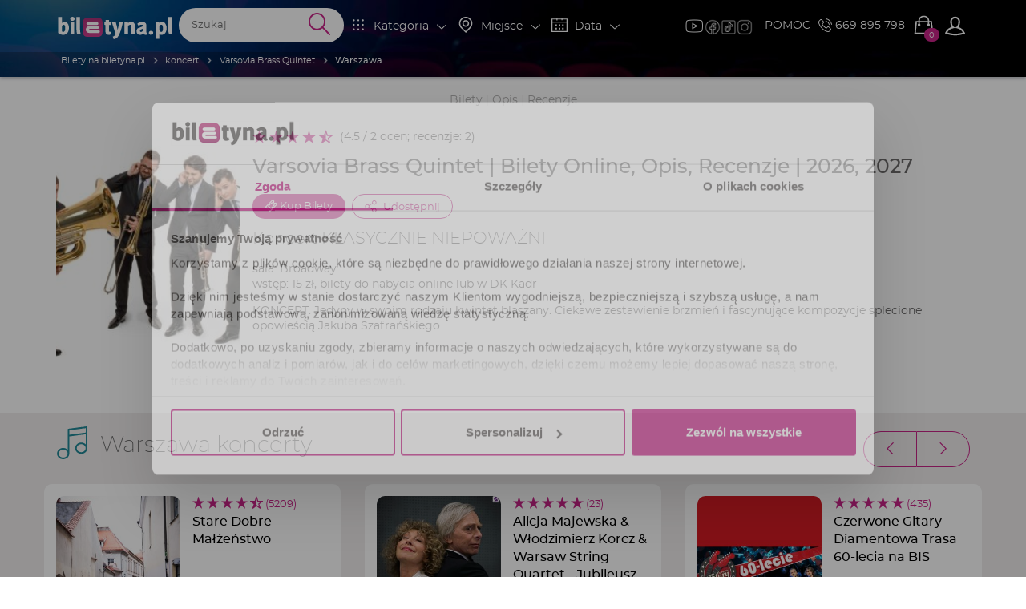

--- FILE ---
content_type: text/css
request_url: https://biletyna.pl/dist/biletyna-v2/css/app-e38791e1875171cbc823.css
body_size: 59944
content:
.clearfix:before,.clearfix:after{display:table;content:" "}.clearfix:after{clear:both}.center-block{display:block;margin-right:auto;margin-left:auto}.pull-right{float:right !important}.pull-left{float:left !important}.hide{display:none !important}.show{display:block !important}.invisible{visibility:hidden}.text-hide{font:0/0 a;color:rgba(0,0,0,0);text-shadow:none;background-color:rgba(0,0,0,0);border:0}.hidden{display:none !important}.affix{position:fixed}@-ms-viewport{width:device-width}.visible-xs{display:none !important}.visible-sm{display:none !important}.visible-md{display:none !important}.visible-lg{display:none !important}.visible-xs-block,.visible-xs-inline,.visible-xs-inline-block,.visible-sm-block,.visible-sm-inline,.visible-sm-inline-block,.visible-md-block,.visible-md-inline,.visible-md-inline-block,.visible-lg-block,.visible-lg-inline,.visible-lg-inline-block{display:none !important}@media(max-width: 767px){.visible-xs{display:block !important}table.visible-xs{display:table !important}tr.visible-xs{display:table-row !important}th.visible-xs,td.visible-xs{display:table-cell !important}}@media(max-width: 767px){.visible-xs-block{display:block !important}}@media(max-width: 767px){.visible-xs-inline{display:inline !important}}@media(max-width: 767px){.visible-xs-inline-block{display:inline-block !important}}@media(min-width: 768px)and (max-width: 991px){.visible-sm{display:block !important}table.visible-sm{display:table !important}tr.visible-sm{display:table-row !important}th.visible-sm,td.visible-sm{display:table-cell !important}}@media(min-width: 768px)and (max-width: 991px){.visible-sm-block{display:block !important}}@media(min-width: 768px)and (max-width: 991px){.visible-sm-inline{display:inline !important}}@media(min-width: 768px)and (max-width: 991px){.visible-sm-inline-block{display:inline-block !important}}@media(min-width: 992px)and (max-width: 1199px){.visible-md{display:block !important}table.visible-md{display:table !important}tr.visible-md{display:table-row !important}th.visible-md,td.visible-md{display:table-cell !important}}@media(min-width: 992px)and (max-width: 1199px){.visible-md-block{display:block !important}}@media(min-width: 992px)and (max-width: 1199px){.visible-md-inline{display:inline !important}}@media(min-width: 992px)and (max-width: 1199px){.visible-md-inline-block{display:inline-block !important}}@media(min-width: 1200px){.visible-lg{display:block !important}table.visible-lg{display:table !important}tr.visible-lg{display:table-row !important}th.visible-lg,td.visible-lg{display:table-cell !important}}@media(min-width: 1200px){.visible-lg-block{display:block !important}}@media(min-width: 1200px){.visible-lg-inline{display:inline !important}}@media(min-width: 1200px){.visible-lg-inline-block{display:inline-block !important}}@media(max-width: 767px){.hidden-xs{display:none !important}}@media(min-width: 768px)and (max-width: 991px){.hidden-sm{display:none !important}}@media(min-width: 992px)and (max-width: 1199px){.hidden-md{display:none !important}}@media(min-width: 1200px){.hidden-lg{display:none !important}}.visible-print{display:none !important}@media print{.visible-print{display:block !important}table.visible-print{display:table !important}tr.visible-print{display:table-row !important}th.visible-print,td.visible-print{display:table-cell !important}}.visible-print-block{display:none !important}@media print{.visible-print-block{display:block !important}}.visible-print-inline{display:none !important}@media print{.visible-print-inline{display:inline !important}}.visible-print-inline-block{display:none !important}@media print{.visible-print-inline-block{display:inline-block !important}}@media print{.hidden-print{display:none !important}}/*! normalize.css v3.0.3 | MIT License | github.com/necolas/normalize.css */html{font-family:sans-serif;-ms-text-size-adjust:100%;-webkit-text-size-adjust:100%}body{margin:0}article,aside,details,figcaption,figure,footer,header,hgroup,main,menu,nav,section,summary{display:block}audio,canvas,progress,video{display:inline-block;vertical-align:baseline}audio:not([controls]){display:none;height:0}[hidden],template{display:none}a{background-color:rgba(0,0,0,0)}a:active,a:hover{outline:0}abbr[title]{border-bottom:none;text-decoration:underline;text-decoration:underline dotted}b,strong{font-weight:bold}dfn{font-style:italic}h1{font-size:2em;margin:.67em 0}mark{background:#ff0;color:#000}small{font-size:80%}sub,sup{font-size:75%;line-height:0;position:relative;vertical-align:baseline}sup{top:-0.5em}sub{bottom:-0.25em}img{border:0}svg:not(:root){overflow:hidden}figure{margin:1em 40px}hr{box-sizing:content-box;height:0}pre{overflow:auto}code,kbd,pre,samp{font-family:monospace,monospace;font-size:1em}button,input,optgroup,select,textarea{color:inherit;font:inherit;margin:0}button{overflow:visible}button,select{text-transform:none}button,html input[type=button],input[type=reset],input[type=submit]{-webkit-appearance:button;cursor:pointer}button[disabled],html input[disabled]{cursor:default}button::-moz-focus-inner,input::-moz-focus-inner{border:0;padding:0}input{line-height:normal}input[type=checkbox],input[type=radio]{box-sizing:border-box;padding:0}input[type=number]::-webkit-inner-spin-button,input[type=number]::-webkit-outer-spin-button{height:auto}input[type=search]{-webkit-appearance:textfield;box-sizing:content-box}input[type=search]::-webkit-search-cancel-button,input[type=search]::-webkit-search-decoration{-webkit-appearance:none}fieldset{border:1px solid silver;margin:0 2px;padding:.35em .625em .75em}legend{border:0;padding:0}textarea{overflow:auto}optgroup{font-weight:bold}table{border-collapse:collapse;border-spacing:0}td,th{padding:0}*{-webkit-box-sizing:border-box;-moz-box-sizing:border-box;box-sizing:border-box}*:before,*:after{-webkit-box-sizing:border-box;-moz-box-sizing:border-box;box-sizing:border-box}html{font-size:10px;-webkit-tap-highlight-color:rgba(0,0,0,0)}body{font-family:"Helvetica Neue",Helvetica,Arial,sans-serif;font-size:14px;line-height:1.428571429;color:#333;background-color:#fff}input,button,select,textarea{font-family:inherit;font-size:inherit;line-height:inherit}a{color:#337ab7;text-decoration:none}a:hover,a:focus{color:#23527c;text-decoration:underline}a:focus{outline:5px auto -webkit-focus-ring-color;outline-offset:-2px}figure{margin:0}img{vertical-align:middle}.img-responsive{display:block;max-width:100%;height:auto}.img-rounded{border-radius:6px}.img-thumbnail{padding:4px;line-height:1.428571429;background-color:#fff;border:1px solid #ddd;border-radius:4px;-webkit-transition:all .2s ease-in-out;-o-transition:all .2s ease-in-out;transition:all .2s ease-in-out;display:inline-block;max-width:100%;height:auto}.img-circle{border-radius:50%}hr{margin-top:20px;margin-bottom:20px;border:0;border-top:1px solid #eee}.sr-only{position:absolute;width:1px;height:1px;padding:0;margin:-1px;overflow:hidden;clip:rect(0, 0, 0, 0);border:0}.sr-only-focusable:active,.sr-only-focusable:focus{position:static;width:auto;height:auto;margin:0;overflow:visible;clip:auto}[role=button]{cursor:pointer}.btn{display:inline-block;margin-bottom:0;font-weight:normal;text-align:center;white-space:nowrap;vertical-align:middle;touch-action:manipulation;cursor:pointer;background-image:none;border:1px solid rgba(0,0,0,0);padding:6px 12px;font-size:14px;line-height:1.428571429;border-radius:4px;-webkit-user-select:none;-moz-user-select:none;-ms-user-select:none;user-select:none}.btn:focus,.btn.focus,.btn:active:focus,.btn:active.focus,.btn.active:focus,.btn.active.focus{outline:5px auto -webkit-focus-ring-color;outline-offset:-2px}.btn:hover,.btn:focus,.btn.focus{color:#333;text-decoration:none}.btn:active,.btn.active{background-image:none;outline:0;-webkit-box-shadow:inset 0 3px 5px rgba(0,0,0,.125);box-shadow:inset 0 3px 5px rgba(0,0,0,.125)}.btn.disabled,.btn[disabled],fieldset[disabled] .btn{cursor:not-allowed;filter:alpha(opacity=65);opacity:.65;-webkit-box-shadow:none;box-shadow:none}a.btn.disabled,fieldset[disabled] a.btn{pointer-events:none}.btn-default{color:#333;background-color:#fff;border-color:#ccc}.btn-default:focus,.btn-default.focus{color:#333;background-color:#e6e6e6;border-color:#8c8c8c}.btn-default:hover{color:#333;background-color:#e6e6e6;border-color:#adadad}.btn-default:active,.btn-default.active,.open>.btn-default.dropdown-toggle{color:#333;background-color:#e6e6e6;background-image:none;border-color:#adadad}.btn-default:active:hover,.btn-default:active:focus,.btn-default:active.focus,.btn-default.active:hover,.btn-default.active:focus,.btn-default.active.focus,.open>.btn-default.dropdown-toggle:hover,.open>.btn-default.dropdown-toggle:focus,.open>.btn-default.dropdown-toggle.focus{color:#333;background-color:#d4d4d4;border-color:#8c8c8c}.btn-default.disabled:hover,.btn-default.disabled:focus,.btn-default.disabled.focus,.btn-default[disabled]:hover,.btn-default[disabled]:focus,.btn-default[disabled].focus,fieldset[disabled] .btn-default:hover,fieldset[disabled] .btn-default:focus,fieldset[disabled] .btn-default.focus{background-color:#fff;border-color:#ccc}.btn-default .badge{color:#fff;background-color:#333}.btn-primary{color:#fff;background-color:#337ab7;border-color:#2e6da4}.btn-primary:focus,.btn-primary.focus{color:#fff;background-color:#286090;border-color:#122b40}.btn-primary:hover{color:#fff;background-color:#286090;border-color:#204d74}.btn-primary:active,.btn-primary.active,.open>.btn-primary.dropdown-toggle{color:#fff;background-color:#286090;background-image:none;border-color:#204d74}.btn-primary:active:hover,.btn-primary:active:focus,.btn-primary:active.focus,.btn-primary.active:hover,.btn-primary.active:focus,.btn-primary.active.focus,.open>.btn-primary.dropdown-toggle:hover,.open>.btn-primary.dropdown-toggle:focus,.open>.btn-primary.dropdown-toggle.focus{color:#fff;background-color:#204d74;border-color:#122b40}.btn-primary.disabled:hover,.btn-primary.disabled:focus,.btn-primary.disabled.focus,.btn-primary[disabled]:hover,.btn-primary[disabled]:focus,.btn-primary[disabled].focus,fieldset[disabled] .btn-primary:hover,fieldset[disabled] .btn-primary:focus,fieldset[disabled] .btn-primary.focus{background-color:#337ab7;border-color:#2e6da4}.btn-primary .badge{color:#337ab7;background-color:#fff}.btn-success{color:#fff;background-color:#5cb85c;border-color:#4cae4c}.btn-success:focus,.btn-success.focus{color:#fff;background-color:#449d44;border-color:#255625}.btn-success:hover{color:#fff;background-color:#449d44;border-color:#398439}.btn-success:active,.btn-success.active,.open>.btn-success.dropdown-toggle{color:#fff;background-color:#449d44;background-image:none;border-color:#398439}.btn-success:active:hover,.btn-success:active:focus,.btn-success:active.focus,.btn-success.active:hover,.btn-success.active:focus,.btn-success.active.focus,.open>.btn-success.dropdown-toggle:hover,.open>.btn-success.dropdown-toggle:focus,.open>.btn-success.dropdown-toggle.focus{color:#fff;background-color:#398439;border-color:#255625}.btn-success.disabled:hover,.btn-success.disabled:focus,.btn-success.disabled.focus,.btn-success[disabled]:hover,.btn-success[disabled]:focus,.btn-success[disabled].focus,fieldset[disabled] .btn-success:hover,fieldset[disabled] .btn-success:focus,fieldset[disabled] .btn-success.focus{background-color:#5cb85c;border-color:#4cae4c}.btn-success .badge{color:#5cb85c;background-color:#fff}.btn-info{color:#fff;background-color:#5bc0de;border-color:#46b8da}.btn-info:focus,.btn-info.focus{color:#fff;background-color:#31b0d5;border-color:#1b6d85}.btn-info:hover{color:#fff;background-color:#31b0d5;border-color:#269abc}.btn-info:active,.btn-info.active,.open>.btn-info.dropdown-toggle{color:#fff;background-color:#31b0d5;background-image:none;border-color:#269abc}.btn-info:active:hover,.btn-info:active:focus,.btn-info:active.focus,.btn-info.active:hover,.btn-info.active:focus,.btn-info.active.focus,.open>.btn-info.dropdown-toggle:hover,.open>.btn-info.dropdown-toggle:focus,.open>.btn-info.dropdown-toggle.focus{color:#fff;background-color:#269abc;border-color:#1b6d85}.btn-info.disabled:hover,.btn-info.disabled:focus,.btn-info.disabled.focus,.btn-info[disabled]:hover,.btn-info[disabled]:focus,.btn-info[disabled].focus,fieldset[disabled] .btn-info:hover,fieldset[disabled] .btn-info:focus,fieldset[disabled] .btn-info.focus{background-color:#5bc0de;border-color:#46b8da}.btn-info .badge{color:#5bc0de;background-color:#fff}.btn-warning{color:#fff;background-color:#f0ad4e;border-color:#eea236}.btn-warning:focus,.btn-warning.focus{color:#fff;background-color:#ec971f;border-color:#985f0d}.btn-warning:hover{color:#fff;background-color:#ec971f;border-color:#d58512}.btn-warning:active,.btn-warning.active,.open>.btn-warning.dropdown-toggle{color:#fff;background-color:#ec971f;background-image:none;border-color:#d58512}.btn-warning:active:hover,.btn-warning:active:focus,.btn-warning:active.focus,.btn-warning.active:hover,.btn-warning.active:focus,.btn-warning.active.focus,.open>.btn-warning.dropdown-toggle:hover,.open>.btn-warning.dropdown-toggle:focus,.open>.btn-warning.dropdown-toggle.focus{color:#fff;background-color:#d58512;border-color:#985f0d}.btn-warning.disabled:hover,.btn-warning.disabled:focus,.btn-warning.disabled.focus,.btn-warning[disabled]:hover,.btn-warning[disabled]:focus,.btn-warning[disabled].focus,fieldset[disabled] .btn-warning:hover,fieldset[disabled] .btn-warning:focus,fieldset[disabled] .btn-warning.focus{background-color:#f0ad4e;border-color:#eea236}.btn-warning .badge{color:#f0ad4e;background-color:#fff}.btn-danger{color:#fff;background-color:#d9534f;border-color:#d43f3a}.btn-danger:focus,.btn-danger.focus{color:#fff;background-color:#c9302c;border-color:#761c19}.btn-danger:hover{color:#fff;background-color:#c9302c;border-color:#ac2925}.btn-danger:active,.btn-danger.active,.open>.btn-danger.dropdown-toggle{color:#fff;background-color:#c9302c;background-image:none;border-color:#ac2925}.btn-danger:active:hover,.btn-danger:active:focus,.btn-danger:active.focus,.btn-danger.active:hover,.btn-danger.active:focus,.btn-danger.active.focus,.open>.btn-danger.dropdown-toggle:hover,.open>.btn-danger.dropdown-toggle:focus,.open>.btn-danger.dropdown-toggle.focus{color:#fff;background-color:#ac2925;border-color:#761c19}.btn-danger.disabled:hover,.btn-danger.disabled:focus,.btn-danger.disabled.focus,.btn-danger[disabled]:hover,.btn-danger[disabled]:focus,.btn-danger[disabled].focus,fieldset[disabled] .btn-danger:hover,fieldset[disabled] .btn-danger:focus,fieldset[disabled] .btn-danger.focus{background-color:#d9534f;border-color:#d43f3a}.btn-danger .badge{color:#d9534f;background-color:#fff}.btn-link{font-weight:400;color:#337ab7;border-radius:0}.btn-link,.btn-link:active,.btn-link.active,.btn-link[disabled],fieldset[disabled] .btn-link{background-color:rgba(0,0,0,0);-webkit-box-shadow:none;box-shadow:none}.btn-link,.btn-link:hover,.btn-link:focus,.btn-link:active{border-color:rgba(0,0,0,0)}.btn-link:hover,.btn-link:focus{color:#23527c;text-decoration:underline;background-color:rgba(0,0,0,0)}.btn-link[disabled]:hover,.btn-link[disabled]:focus,fieldset[disabled] .btn-link:hover,fieldset[disabled] .btn-link:focus{color:#777;text-decoration:none}.btn-lg{padding:10px 16px;font-size:18px;line-height:1.3333333;border-radius:6px}.btn-sm{padding:5px 10px;font-size:12px;line-height:1.5;border-radius:3px}.btn-xs{padding:1px 5px;font-size:12px;line-height:1.5;border-radius:3px}.btn-block{display:block;width:100%}.btn-block+.btn-block{margin-top:5px}input[type=submit].btn-block,input[type=reset].btn-block,input[type=button].btn-block{width:100%}.tooltip{position:absolute;z-index:1070;display:block;font-family:"Helvetica Neue",Helvetica,Arial,sans-serif;font-style:normal;font-weight:400;line-height:1.428571429;line-break:auto;text-align:left;text-align:start;text-decoration:none;text-shadow:none;text-transform:none;letter-spacing:normal;word-break:normal;word-spacing:normal;word-wrap:normal;white-space:normal;font-size:12px;filter:alpha(opacity=0);opacity:0}.tooltip.in{filter:alpha(opacity=90);opacity:.9}.tooltip.top{padding:5px 0;margin-top:-3px}.tooltip.right{padding:0 5px;margin-left:3px}.tooltip.bottom{padding:5px 0;margin-top:3px}.tooltip.left{padding:0 5px;margin-left:-3px}.tooltip.top .tooltip-arrow{bottom:0;left:50%;margin-left:-5px;border-width:5px 5px 0;border-top-color:#000}.tooltip.top-left .tooltip-arrow{right:5px;bottom:0;margin-bottom:-5px;border-width:5px 5px 0;border-top-color:#000}.tooltip.top-right .tooltip-arrow{bottom:0;left:5px;margin-bottom:-5px;border-width:5px 5px 0;border-top-color:#000}.tooltip.right .tooltip-arrow{top:50%;left:0;margin-top:-5px;border-width:5px 5px 5px 0;border-right-color:#000}.tooltip.left .tooltip-arrow{top:50%;right:0;margin-top:-5px;border-width:5px 0 5px 5px;border-left-color:#000}.tooltip.bottom .tooltip-arrow{top:0;left:50%;margin-left:-5px;border-width:0 5px 5px;border-bottom-color:#000}.tooltip.bottom-left .tooltip-arrow{top:0;right:5px;margin-top:-5px;border-width:0 5px 5px;border-bottom-color:#000}.tooltip.bottom-right .tooltip-arrow{top:0;left:5px;margin-top:-5px;border-width:0 5px 5px;border-bottom-color:#000}.tooltip-inner{max-width:200px;padding:3px 8px;color:#fff;text-align:center;background-color:#000;border-radius:4px}.tooltip-arrow{position:absolute;width:0;height:0;border-color:rgba(0,0,0,0);border-style:solid}.popover{position:absolute;top:0;left:0;z-index:1060;display:none;max-width:276px;padding:1px;font-family:"Helvetica Neue",Helvetica,Arial,sans-serif;font-style:normal;font-weight:400;line-height:1.428571429;line-break:auto;text-align:left;text-align:start;text-decoration:none;text-shadow:none;text-transform:none;letter-spacing:normal;word-break:normal;word-spacing:normal;word-wrap:normal;white-space:normal;font-size:14px;background-color:#fff;background-clip:padding-box;border:1px solid #ccc;border:1px solid rgba(0,0,0,.2);border-radius:6px;-webkit-box-shadow:0 5px 10px rgba(0,0,0,.2);box-shadow:0 5px 10px rgba(0,0,0,.2)}.popover.top{margin-top:-10px}.popover.right{margin-left:10px}.popover.bottom{margin-top:10px}.popover.left{margin-left:-10px}.popover>.arrow{border-width:11px}.popover>.arrow,.popover>.arrow:after{position:absolute;display:block;width:0;height:0;border-color:rgba(0,0,0,0);border-style:solid}.popover>.arrow:after{content:"";border-width:10px}.popover.top>.arrow{bottom:-11px;left:50%;margin-left:-11px;border-top-color:#999;border-top-color:rgba(0,0,0,.25);border-bottom-width:0}.popover.top>.arrow:after{bottom:1px;margin-left:-10px;content:" ";border-top-color:#fff;border-bottom-width:0}.popover.right>.arrow{top:50%;left:-11px;margin-top:-11px;border-right-color:#999;border-right-color:rgba(0,0,0,.25);border-left-width:0}.popover.right>.arrow:after{bottom:-10px;left:1px;content:" ";border-right-color:#fff;border-left-width:0}.popover.bottom>.arrow{top:-11px;left:50%;margin-left:-11px;border-top-width:0;border-bottom-color:#999;border-bottom-color:rgba(0,0,0,.25)}.popover.bottom>.arrow:after{top:1px;margin-left:-10px;content:" ";border-top-width:0;border-bottom-color:#fff}.popover.left>.arrow{top:50%;right:-11px;margin-top:-11px;border-right-width:0;border-left-color:#999;border-left-color:rgba(0,0,0,.25)}.popover.left>.arrow:after{right:1px;bottom:-10px;content:" ";border-right-width:0;border-left-color:#fff}.popover-title{padding:8px 14px;margin:0;font-size:14px;background-color:#f7f7f7;border-bottom:1px solid #ebebeb;border-radius:5px 5px 0 0}.popover-content{padding:9px 14px}table{background-color:rgba(0,0,0,0)}table col[class*=col-]{position:static;display:table-column;float:none}table td[class*=col-],table th[class*=col-]{position:static;display:table-cell;float:none}caption{padding-top:8px;padding-bottom:8px;color:#777;text-align:left}th{text-align:left}.table{width:100%;max-width:100%;margin-bottom:20px}.table>thead>tr>th,.table>thead>tr>td,.table>tbody>tr>th,.table>tbody>tr>td,.table>tfoot>tr>th,.table>tfoot>tr>td{padding:8px;line-height:1.428571429;vertical-align:top;border-top:1px solid #ddd}.table>thead>tr>th{vertical-align:bottom;border-bottom:2px solid #ddd}.table>caption+thead>tr:first-child>th,.table>caption+thead>tr:first-child>td,.table>colgroup+thead>tr:first-child>th,.table>colgroup+thead>tr:first-child>td,.table>thead:first-child>tr:first-child>th,.table>thead:first-child>tr:first-child>td{border-top:0}.table>tbody+tbody{border-top:2px solid #ddd}.table .table{background-color:#fff}.table-condensed>thead>tr>th,.table-condensed>thead>tr>td,.table-condensed>tbody>tr>th,.table-condensed>tbody>tr>td,.table-condensed>tfoot>tr>th,.table-condensed>tfoot>tr>td{padding:5px}.table-bordered{border:1px solid #ddd}.table-bordered>thead>tr>th,.table-bordered>thead>tr>td,.table-bordered>tbody>tr>th,.table-bordered>tbody>tr>td,.table-bordered>tfoot>tr>th,.table-bordered>tfoot>tr>td{border:1px solid #ddd}.table-bordered>thead>tr>th,.table-bordered>thead>tr>td{border-bottom-width:2px}.table-striped>tbody>tr:nth-of-type(odd){background-color:#f9f9f9}.table-hover>tbody>tr:hover{background-color:#f5f5f5}.table>thead>tr>td.active,.table>thead>tr>th.active,.table>thead>tr.active>td,.table>thead>tr.active>th,.table>tbody>tr>td.active,.table>tbody>tr>th.active,.table>tbody>tr.active>td,.table>tbody>tr.active>th,.table>tfoot>tr>td.active,.table>tfoot>tr>th.active,.table>tfoot>tr.active>td,.table>tfoot>tr.active>th{background-color:#f5f5f5}.table-hover>tbody>tr>td.active:hover,.table-hover>tbody>tr>th.active:hover,.table-hover>tbody>tr.active:hover>td,.table-hover>tbody>tr:hover>.active,.table-hover>tbody>tr.active:hover>th{background-color:#e8e8e8}.table>thead>tr>td.success,.table>thead>tr>th.success,.table>thead>tr.success>td,.table>thead>tr.success>th,.table>tbody>tr>td.success,.table>tbody>tr>th.success,.table>tbody>tr.success>td,.table>tbody>tr.success>th,.table>tfoot>tr>td.success,.table>tfoot>tr>th.success,.table>tfoot>tr.success>td,.table>tfoot>tr.success>th{background-color:#dff0d8}.table-hover>tbody>tr>td.success:hover,.table-hover>tbody>tr>th.success:hover,.table-hover>tbody>tr.success:hover>td,.table-hover>tbody>tr:hover>.success,.table-hover>tbody>tr.success:hover>th{background-color:#d0e9c6}.table>thead>tr>td.info,.table>thead>tr>th.info,.table>thead>tr.info>td,.table>thead>tr.info>th,.table>tbody>tr>td.info,.table>tbody>tr>th.info,.table>tbody>tr.info>td,.table>tbody>tr.info>th,.table>tfoot>tr>td.info,.table>tfoot>tr>th.info,.table>tfoot>tr.info>td,.table>tfoot>tr.info>th{background-color:#d9edf7}.table-hover>tbody>tr>td.info:hover,.table-hover>tbody>tr>th.info:hover,.table-hover>tbody>tr.info:hover>td,.table-hover>tbody>tr:hover>.info,.table-hover>tbody>tr.info:hover>th{background-color:#c4e3f3}.table>thead>tr>td.warning,.table>thead>tr>th.warning,.table>thead>tr.warning>td,.table>thead>tr.warning>th,.table>tbody>tr>td.warning,.table>tbody>tr>th.warning,.table>tbody>tr.warning>td,.table>tbody>tr.warning>th,.table>tfoot>tr>td.warning,.table>tfoot>tr>th.warning,.table>tfoot>tr.warning>td,.table>tfoot>tr.warning>th{background-color:#fcf8e3}.table-hover>tbody>tr>td.warning:hover,.table-hover>tbody>tr>th.warning:hover,.table-hover>tbody>tr.warning:hover>td,.table-hover>tbody>tr:hover>.warning,.table-hover>tbody>tr.warning:hover>th{background-color:#faf2cc}.table>thead>tr>td.danger,.table>thead>tr>th.danger,.table>thead>tr.danger>td,.table>thead>tr.danger>th,.table>tbody>tr>td.danger,.table>tbody>tr>th.danger,.table>tbody>tr.danger>td,.table>tbody>tr.danger>th,.table>tfoot>tr>td.danger,.table>tfoot>tr>th.danger,.table>tfoot>tr.danger>td,.table>tfoot>tr.danger>th{background-color:#f2dede}.table-hover>tbody>tr>td.danger:hover,.table-hover>tbody>tr>th.danger:hover,.table-hover>tbody>tr.danger:hover>td,.table-hover>tbody>tr:hover>.danger,.table-hover>tbody>tr.danger:hover>th{background-color:#ebcccc}.table-responsive{min-height:.01%;overflow-x:auto}@media screen and (max-width: 767px){.table-responsive{width:100%;margin-bottom:15px;overflow-y:hidden;-ms-overflow-style:-ms-autohiding-scrollbar;border:1px solid #ddd}.table-responsive>.table{margin-bottom:0}.table-responsive>.table>thead>tr>th,.table-responsive>.table>thead>tr>td,.table-responsive>.table>tbody>tr>th,.table-responsive>.table>tbody>tr>td,.table-responsive>.table>tfoot>tr>th,.table-responsive>.table>tfoot>tr>td{white-space:nowrap}.table-responsive>.table-bordered{border:0}.table-responsive>.table-bordered>thead>tr>th:first-child,.table-responsive>.table-bordered>thead>tr>td:first-child,.table-responsive>.table-bordered>tbody>tr>th:first-child,.table-responsive>.table-bordered>tbody>tr>td:first-child,.table-responsive>.table-bordered>tfoot>tr>th:first-child,.table-responsive>.table-bordered>tfoot>tr>td:first-child{border-left:0}.table-responsive>.table-bordered>thead>tr>th:last-child,.table-responsive>.table-bordered>thead>tr>td:last-child,.table-responsive>.table-bordered>tbody>tr>th:last-child,.table-responsive>.table-bordered>tbody>tr>td:last-child,.table-responsive>.table-bordered>tfoot>tr>th:last-child,.table-responsive>.table-bordered>tfoot>tr>td:last-child{border-right:0}.table-responsive>.table-bordered>tbody>tr:last-child>th,.table-responsive>.table-bordered>tbody>tr:last-child>td,.table-responsive>.table-bordered>tfoot>tr:last-child>th,.table-responsive>.table-bordered>tfoot>tr:last-child>td{border-bottom:0}}.modal-open{overflow:hidden}.modal{position:fixed;top:0;right:0;bottom:0;left:0;z-index:1050;display:none;overflow:hidden;-webkit-overflow-scrolling:touch;outline:0}.modal.fade .modal-dialog{-webkit-transform:translate(0, -25%);-ms-transform:translate(0, -25%);-o-transform:translate(0, -25%);transform:translate(0, -25%);-webkit-transition:-webkit-transform .3s ease-out;-moz-transition:-moz-transform .3s ease-out;-o-transition:-o-transform .3s ease-out;transition:transform .3s ease-out}.modal.in .modal-dialog{-webkit-transform:translate(0, 0);-ms-transform:translate(0, 0);-o-transform:translate(0, 0);transform:translate(0, 0)}.modal-open .modal{overflow-x:hidden;overflow-y:auto}.modal-dialog{position:relative;width:auto;margin:10px}.modal-content{position:relative;background-color:#fff;background-clip:padding-box;border:1px solid #999;border:1px solid rgba(0,0,0,.2);border-radius:6px;-webkit-box-shadow:0 3px 9px rgba(0,0,0,.5);box-shadow:0 3px 9px rgba(0,0,0,.5);outline:0}.modal-backdrop{position:fixed;top:0;right:0;bottom:0;left:0;z-index:1040;background-color:#000}.modal-backdrop.fade{filter:alpha(opacity=0);opacity:0}.modal-backdrop.in{filter:alpha(opacity=50);opacity:.5}.modal-header{padding:15px;border-bottom:1px solid #e5e5e5}.modal-header:before,.modal-header:after{display:table;content:" "}.modal-header:after{clear:both}.modal-header .close{margin-top:-2px}.modal-title{margin:0;line-height:1.428571429}.modal-body{position:relative;padding:15px}.modal-footer{padding:15px;text-align:right;border-top:1px solid #e5e5e5}.modal-footer:before,.modal-footer:after{display:table;content:" "}.modal-footer:after{clear:both}.modal-footer .btn+.btn{margin-bottom:0;margin-left:5px}.modal-footer .btn-group .btn+.btn{margin-left:-1px}.modal-footer .btn-block+.btn-block{margin-left:0}.modal-scrollbar-measure{position:absolute;top:-9999px;width:50px;height:50px;overflow:scroll}@media(min-width: 768px){.modal-dialog{width:600px;margin:30px auto}.modal-content{-webkit-box-shadow:0 5px 15px rgba(0,0,0,.5);box-shadow:0 5px 15px rgba(0,0,0,.5)}.modal-sm{width:300px}}@media(min-width: 992px){.modal-lg{width:900px}}.caret{display:inline-block;width:0;height:0;margin-left:2px;vertical-align:middle;border-top:4px dashed;border-top:4px solid \9 ;border-right:4px solid rgba(0,0,0,0);border-left:4px solid rgba(0,0,0,0)}.dropup,.dropdown{position:relative}.dropdown-toggle:focus{outline:0}.dropdown-menu{position:absolute;top:100%;left:0;z-index:1000;display:none;float:left;min-width:160px;padding:5px 0;margin:2px 0 0;font-size:14px;text-align:left;list-style:none;background-color:#fff;background-clip:padding-box;border:1px solid #ccc;border:1px solid rgba(0,0,0,.15);border-radius:4px;-webkit-box-shadow:0 6px 12px rgba(0,0,0,.175);box-shadow:0 6px 12px rgba(0,0,0,.175)}.dropdown-menu.pull-right{right:0;left:auto}.dropdown-menu .divider{height:1px;margin:9px 0;overflow:hidden;background-color:#e5e5e5}.dropdown-menu>li>a{display:block;padding:3px 20px;clear:both;font-weight:400;line-height:1.428571429;color:#333;white-space:nowrap}.dropdown-menu>li>a:hover,.dropdown-menu>li>a:focus{color:#262626;text-decoration:none;background-color:#f5f5f5}.dropdown-menu>.active>a,.dropdown-menu>.active>a:hover,.dropdown-menu>.active>a:focus{color:#fff;text-decoration:none;background-color:#337ab7;outline:0}.dropdown-menu>.disabled>a,.dropdown-menu>.disabled>a:hover,.dropdown-menu>.disabled>a:focus{color:#777}.dropdown-menu>.disabled>a:hover,.dropdown-menu>.disabled>a:focus{text-decoration:none;cursor:not-allowed;background-color:rgba(0,0,0,0);background-image:none;filter:progid:DXImageTransform.Microsoft.gradient(enabled = false)}.open>.dropdown-menu{display:block}.open>a{outline:0}.dropdown-menu-right{right:0;left:auto}.dropdown-menu-left{right:auto;left:0}.dropdown-header{display:block;padding:3px 20px;font-size:12px;line-height:1.428571429;color:#777;white-space:nowrap}.dropdown-backdrop{position:fixed;top:0;right:0;bottom:0;left:0;z-index:990}.pull-right>.dropdown-menu{right:0;left:auto}.dropup .caret,.navbar-fixed-bottom .dropdown .caret{content:"";border-top:0;border-bottom:4px dashed;border-bottom:4px solid \9 }.dropup .dropdown-menu,.navbar-fixed-bottom .dropdown .dropdown-menu{top:auto;bottom:100%;margin-bottom:2px}@media(min-width: 768px){.navbar-right .dropdown-menu{right:0;left:auto}.navbar-right .dropdown-menu-left{left:0;right:auto}}.container{padding-right:15px;padding-left:15px;margin-right:auto;margin-left:auto}.container:before,.container:after{display:table;content:" "}.container:after{clear:both}@media(min-width: 768px){.container{width:750px}}@media(min-width: 992px){.container{width:970px}}@media(min-width: 1200px){.container{width:1170px}}.container-fluid{padding-right:15px;padding-left:15px;margin-right:auto;margin-left:auto}.container-fluid:before,.container-fluid:after{display:table;content:" "}.container-fluid:after{clear:both}.row{margin-right:-15px;margin-left:-15px}.row:before,.row:after{display:table;content:" "}.row:after{clear:both}.row-no-gutters{margin-right:0;margin-left:0}.row-no-gutters [class*=col-]{padding-right:0;padding-left:0}.col-xs-1,.col-sm-1,.col-md-1,.col-lg-1,.col-xs-2,.col-sm-2,.col-md-2,.col-lg-2,.col-xs-3,.col-sm-3,.col-md-3,.col-lg-3,.col-xs-4,.col-sm-4,.col-md-4,.col-lg-4,.col-xs-5,.col-sm-5,.col-md-5,.col-lg-5,.col-xs-6,.col-sm-6,.col-md-6,.col-lg-6,.col-xs-7,.col-sm-7,.col-md-7,.col-lg-7,.col-xs-8,.col-sm-8,.col-md-8,.col-lg-8,.col-xs-9,.col-sm-9,.col-md-9,.col-lg-9,.col-xs-10,.col-sm-10,.col-md-10,.col-lg-10,.col-xs-11,.col-sm-11,.col-md-11,.col-lg-11,.col-xs-12,.col-sm-12,.col-md-12,.col-lg-12{position:relative;min-height:1px;padding-right:15px;padding-left:15px}.col-xs-1,.col-xs-2,.col-xs-3,.col-xs-4,.col-xs-5,.col-xs-6,.col-xs-7,.col-xs-8,.col-xs-9,.col-xs-10,.col-xs-11,.col-xs-12{float:left}.col-xs-1{width:8.3333333333%}.col-xs-2{width:16.6666666667%}.col-xs-3{width:25%}.col-xs-4{width:33.3333333333%}.col-xs-5{width:41.6666666667%}.col-xs-6{width:50%}.col-xs-7{width:58.3333333333%}.col-xs-8{width:66.6666666667%}.col-xs-9{width:75%}.col-xs-10{width:83.3333333333%}.col-xs-11{width:91.6666666667%}.col-xs-12{width:100%}.col-xs-pull-0{right:auto}.col-xs-pull-1{right:8.3333333333%}.col-xs-pull-2{right:16.6666666667%}.col-xs-pull-3{right:25%}.col-xs-pull-4{right:33.3333333333%}.col-xs-pull-5{right:41.6666666667%}.col-xs-pull-6{right:50%}.col-xs-pull-7{right:58.3333333333%}.col-xs-pull-8{right:66.6666666667%}.col-xs-pull-9{right:75%}.col-xs-pull-10{right:83.3333333333%}.col-xs-pull-11{right:91.6666666667%}.col-xs-pull-12{right:100%}.col-xs-push-0{left:auto}.col-xs-push-1{left:8.3333333333%}.col-xs-push-2{left:16.6666666667%}.col-xs-push-3{left:25%}.col-xs-push-4{left:33.3333333333%}.col-xs-push-5{left:41.6666666667%}.col-xs-push-6{left:50%}.col-xs-push-7{left:58.3333333333%}.col-xs-push-8{left:66.6666666667%}.col-xs-push-9{left:75%}.col-xs-push-10{left:83.3333333333%}.col-xs-push-11{left:91.6666666667%}.col-xs-push-12{left:100%}.col-xs-offset-0{margin-left:0%}.col-xs-offset-1{margin-left:8.3333333333%}.col-xs-offset-2{margin-left:16.6666666667%}.col-xs-offset-3{margin-left:25%}.col-xs-offset-4{margin-left:33.3333333333%}.col-xs-offset-5{margin-left:41.6666666667%}.col-xs-offset-6{margin-left:50%}.col-xs-offset-7{margin-left:58.3333333333%}.col-xs-offset-8{margin-left:66.6666666667%}.col-xs-offset-9{margin-left:75%}.col-xs-offset-10{margin-left:83.3333333333%}.col-xs-offset-11{margin-left:91.6666666667%}.col-xs-offset-12{margin-left:100%}@media(min-width: 768px){.col-sm-1,.col-sm-2,.col-sm-3,.col-sm-4,.col-sm-5,.col-sm-6,.col-sm-7,.col-sm-8,.col-sm-9,.col-sm-10,.col-sm-11,.col-sm-12{float:left}.col-sm-1{width:8.3333333333%}.col-sm-2{width:16.6666666667%}.col-sm-3{width:25%}.col-sm-4{width:33.3333333333%}.col-sm-5{width:41.6666666667%}.col-sm-6{width:50%}.col-sm-7{width:58.3333333333%}.col-sm-8{width:66.6666666667%}.col-sm-9{width:75%}.col-sm-10{width:83.3333333333%}.col-sm-11{width:91.6666666667%}.col-sm-12{width:100%}.col-sm-pull-0{right:auto}.col-sm-pull-1{right:8.3333333333%}.col-sm-pull-2{right:16.6666666667%}.col-sm-pull-3{right:25%}.col-sm-pull-4{right:33.3333333333%}.col-sm-pull-5{right:41.6666666667%}.col-sm-pull-6{right:50%}.col-sm-pull-7{right:58.3333333333%}.col-sm-pull-8{right:66.6666666667%}.col-sm-pull-9{right:75%}.col-sm-pull-10{right:83.3333333333%}.col-sm-pull-11{right:91.6666666667%}.col-sm-pull-12{right:100%}.col-sm-push-0{left:auto}.col-sm-push-1{left:8.3333333333%}.col-sm-push-2{left:16.6666666667%}.col-sm-push-3{left:25%}.col-sm-push-4{left:33.3333333333%}.col-sm-push-5{left:41.6666666667%}.col-sm-push-6{left:50%}.col-sm-push-7{left:58.3333333333%}.col-sm-push-8{left:66.6666666667%}.col-sm-push-9{left:75%}.col-sm-push-10{left:83.3333333333%}.col-sm-push-11{left:91.6666666667%}.col-sm-push-12{left:100%}.col-sm-offset-0{margin-left:0%}.col-sm-offset-1{margin-left:8.3333333333%}.col-sm-offset-2{margin-left:16.6666666667%}.col-sm-offset-3{margin-left:25%}.col-sm-offset-4{margin-left:33.3333333333%}.col-sm-offset-5{margin-left:41.6666666667%}.col-sm-offset-6{margin-left:50%}.col-sm-offset-7{margin-left:58.3333333333%}.col-sm-offset-8{margin-left:66.6666666667%}.col-sm-offset-9{margin-left:75%}.col-sm-offset-10{margin-left:83.3333333333%}.col-sm-offset-11{margin-left:91.6666666667%}.col-sm-offset-12{margin-left:100%}}@media(min-width: 992px){.col-md-1,.col-md-2,.col-md-3,.col-md-4,.col-md-5,.col-md-6,.col-md-7,.col-md-8,.col-md-9,.col-md-10,.col-md-11,.col-md-12{float:left}.col-md-1{width:8.3333333333%}.col-md-2{width:16.6666666667%}.col-md-3{width:25%}.col-md-4{width:33.3333333333%}.col-md-5{width:41.6666666667%}.col-md-6{width:50%}.col-md-7{width:58.3333333333%}.col-md-8{width:66.6666666667%}.col-md-9{width:75%}.col-md-10{width:83.3333333333%}.col-md-11{width:91.6666666667%}.col-md-12{width:100%}.col-md-pull-0{right:auto}.col-md-pull-1{right:8.3333333333%}.col-md-pull-2{right:16.6666666667%}.col-md-pull-3{right:25%}.col-md-pull-4{right:33.3333333333%}.col-md-pull-5{right:41.6666666667%}.col-md-pull-6{right:50%}.col-md-pull-7{right:58.3333333333%}.col-md-pull-8{right:66.6666666667%}.col-md-pull-9{right:75%}.col-md-pull-10{right:83.3333333333%}.col-md-pull-11{right:91.6666666667%}.col-md-pull-12{right:100%}.col-md-push-0{left:auto}.col-md-push-1{left:8.3333333333%}.col-md-push-2{left:16.6666666667%}.col-md-push-3{left:25%}.col-md-push-4{left:33.3333333333%}.col-md-push-5{left:41.6666666667%}.col-md-push-6{left:50%}.col-md-push-7{left:58.3333333333%}.col-md-push-8{left:66.6666666667%}.col-md-push-9{left:75%}.col-md-push-10{left:83.3333333333%}.col-md-push-11{left:91.6666666667%}.col-md-push-12{left:100%}.col-md-offset-0{margin-left:0%}.col-md-offset-1{margin-left:8.3333333333%}.col-md-offset-2{margin-left:16.6666666667%}.col-md-offset-3{margin-left:25%}.col-md-offset-4{margin-left:33.3333333333%}.col-md-offset-5{margin-left:41.6666666667%}.col-md-offset-6{margin-left:50%}.col-md-offset-7{margin-left:58.3333333333%}.col-md-offset-8{margin-left:66.6666666667%}.col-md-offset-9{margin-left:75%}.col-md-offset-10{margin-left:83.3333333333%}.col-md-offset-11{margin-left:91.6666666667%}.col-md-offset-12{margin-left:100%}}@media(min-width: 1200px){.col-lg-1,.col-lg-2,.col-lg-3,.col-lg-4,.col-lg-5,.col-lg-6,.col-lg-7,.col-lg-8,.col-lg-9,.col-lg-10,.col-lg-11,.col-lg-12{float:left}.col-lg-1{width:8.3333333333%}.col-lg-2{width:16.6666666667%}.col-lg-3{width:25%}.col-lg-4{width:33.3333333333%}.col-lg-5{width:41.6666666667%}.col-lg-6{width:50%}.col-lg-7{width:58.3333333333%}.col-lg-8{width:66.6666666667%}.col-lg-9{width:75%}.col-lg-10{width:83.3333333333%}.col-lg-11{width:91.6666666667%}.col-lg-12{width:100%}.col-lg-pull-0{right:auto}.col-lg-pull-1{right:8.3333333333%}.col-lg-pull-2{right:16.6666666667%}.col-lg-pull-3{right:25%}.col-lg-pull-4{right:33.3333333333%}.col-lg-pull-5{right:41.6666666667%}.col-lg-pull-6{right:50%}.col-lg-pull-7{right:58.3333333333%}.col-lg-pull-8{right:66.6666666667%}.col-lg-pull-9{right:75%}.col-lg-pull-10{right:83.3333333333%}.col-lg-pull-11{right:91.6666666667%}.col-lg-pull-12{right:100%}.col-lg-push-0{left:auto}.col-lg-push-1{left:8.3333333333%}.col-lg-push-2{left:16.6666666667%}.col-lg-push-3{left:25%}.col-lg-push-4{left:33.3333333333%}.col-lg-push-5{left:41.6666666667%}.col-lg-push-6{left:50%}.col-lg-push-7{left:58.3333333333%}.col-lg-push-8{left:66.6666666667%}.col-lg-push-9{left:75%}.col-lg-push-10{left:83.3333333333%}.col-lg-push-11{left:91.6666666667%}.col-lg-push-12{left:100%}.col-lg-offset-0{margin-left:0%}.col-lg-offset-1{margin-left:8.3333333333%}.col-lg-offset-2{margin-left:16.6666666667%}.col-lg-offset-3{margin-left:25%}.col-lg-offset-4{margin-left:33.3333333333%}.col-lg-offset-5{margin-left:41.6666666667%}.col-lg-offset-6{margin-left:50%}.col-lg-offset-7{margin-left:58.3333333333%}.col-lg-offset-8{margin-left:66.6666666667%}.col-lg-offset-9{margin-left:75%}.col-lg-offset-10{margin-left:83.3333333333%}.col-lg-offset-11{margin-left:91.6666666667%}.col-lg-offset-12{margin-left:100%}}fieldset{min-width:0;padding:0;margin:0;border:0}legend{display:block;width:100%;padding:0;margin-bottom:20px;font-size:21px;line-height:inherit;color:#333;border:0;border-bottom:1px solid #e5e5e5}label{display:inline-block;max-width:100%;margin-bottom:5px;font-weight:700}input[type=search]{-webkit-box-sizing:border-box;-moz-box-sizing:border-box;box-sizing:border-box;-webkit-appearance:none;appearance:none}input[type=radio],input[type=checkbox]{margin:4px 0 0;margin-top:1px \9 ;line-height:normal}input[type=radio][disabled],input[type=radio].disabled,fieldset[disabled] input[type=radio],input[type=checkbox][disabled],input[type=checkbox].disabled,fieldset[disabled] input[type=checkbox]{cursor:not-allowed}input[type=file]{display:block}input[type=range]{display:block;width:100%}select[multiple],select[size]{height:auto}input[type=file]:focus,input[type=radio]:focus,input[type=checkbox]:focus{outline:5px auto -webkit-focus-ring-color;outline-offset:-2px}output{display:block;padding-top:7px;font-size:14px;line-height:1.428571429;color:#555}.form-control{display:block;width:100%;height:34px;padding:6px 12px;font-size:14px;line-height:1.428571429;color:#555;background-color:#fff;background-image:none;border:1px solid #ccc;border-radius:4px;-webkit-box-shadow:inset 0 1px 1px rgba(0,0,0,.075);box-shadow:inset 0 1px 1px rgba(0,0,0,.075);-webkit-transition:border-color ease-in-out .15s,box-shadow ease-in-out .15s;-o-transition:border-color ease-in-out .15s,box-shadow ease-in-out .15s;transition:border-color ease-in-out .15s,box-shadow ease-in-out .15s}.form-control:focus{border-color:#66afe9;outline:0;-webkit-box-shadow:inset 0 1px 1px rgba(0,0,0,.075),0 0 8px rgba(102,175,233,.6);box-shadow:inset 0 1px 1px rgba(0,0,0,.075),0 0 8px rgba(102,175,233,.6)}.form-control::-moz-placeholder{color:#999;opacity:1}.form-control:-ms-input-placeholder{color:#999}.form-control::-webkit-input-placeholder{color:#999}.form-control::-ms-expand{background-color:rgba(0,0,0,0);border:0}.form-control[disabled],.form-control[readonly],fieldset[disabled] .form-control{background-color:#eee;opacity:1}.form-control[disabled],fieldset[disabled] .form-control{cursor:not-allowed}textarea.form-control{height:auto}@media screen and (-webkit-min-device-pixel-ratio: 0){input[type=date].form-control,input[type=time].form-control,input[type=datetime-local].form-control,input[type=month].form-control{line-height:34px}input[type=date].input-sm,.input-group-sm input[type=date],input[type=time].input-sm,.input-group-sm input[type=time],input[type=datetime-local].input-sm,.input-group-sm input[type=datetime-local],input[type=month].input-sm,.input-group-sm input[type=month]{line-height:30px}input[type=date].input-lg,.input-group-lg input[type=date],input[type=time].input-lg,.input-group-lg input[type=time],input[type=datetime-local].input-lg,.input-group-lg input[type=datetime-local],input[type=month].input-lg,.input-group-lg input[type=month]{line-height:46px}}.form-group{margin-bottom:15px}.radio,.checkbox{position:relative;display:block;margin-top:10px;margin-bottom:10px}.radio.disabled label,fieldset[disabled] .radio label,.checkbox.disabled label,fieldset[disabled] .checkbox label{cursor:not-allowed}.radio label,.checkbox label{min-height:20px;padding-left:20px;margin-bottom:0;font-weight:400;cursor:pointer}.radio input[type=radio],.radio-inline input[type=radio],.checkbox input[type=checkbox],.checkbox-inline input[type=checkbox]{position:absolute;margin-top:4px \9 ;margin-left:-20px}.radio+.radio,.checkbox+.checkbox{margin-top:-5px}.radio-inline,.checkbox-inline{position:relative;display:inline-block;padding-left:20px;margin-bottom:0;font-weight:400;vertical-align:middle;cursor:pointer}.radio-inline.disabled,fieldset[disabled] .radio-inline,.checkbox-inline.disabled,fieldset[disabled] .checkbox-inline{cursor:not-allowed}.radio-inline+.radio-inline,.checkbox-inline+.checkbox-inline{margin-top:0;margin-left:10px}.form-control-static{min-height:34px;padding-top:7px;padding-bottom:7px;margin-bottom:0}.form-control-static.input-lg,.form-control-static.input-sm{padding-right:0;padding-left:0}.input-sm{height:30px;padding:5px 10px;font-size:12px;line-height:1.5;border-radius:3px}select.input-sm{height:30px;line-height:30px}textarea.input-sm,select[multiple].input-sm{height:auto}.form-group-sm .form-control{height:30px;padding:5px 10px;font-size:12px;line-height:1.5;border-radius:3px}.form-group-sm select.form-control{height:30px;line-height:30px}.form-group-sm textarea.form-control,.form-group-sm select[multiple].form-control{height:auto}.form-group-sm .form-control-static{height:30px;min-height:32px;padding:6px 10px;font-size:12px;line-height:1.5}.input-lg{height:46px;padding:10px 16px;font-size:18px;line-height:1.3333333;border-radius:6px}select.input-lg{height:46px;line-height:46px}textarea.input-lg,select[multiple].input-lg{height:auto}.form-group-lg .form-control{height:46px;padding:10px 16px;font-size:18px;line-height:1.3333333;border-radius:6px}.form-group-lg select.form-control{height:46px;line-height:46px}.form-group-lg textarea.form-control,.form-group-lg select[multiple].form-control{height:auto}.form-group-lg .form-control-static{height:46px;min-height:38px;padding:11px 16px;font-size:18px;line-height:1.3333333}.has-feedback{position:relative}.has-feedback .form-control{padding-right:42.5px}.form-control-feedback{position:absolute;top:0;right:0;z-index:2;display:block;width:34px;height:34px;line-height:34px;text-align:center;pointer-events:none}.input-lg+.form-control-feedback,.input-group-lg+.form-control-feedback,.form-group-lg .form-control+.form-control-feedback{width:46px;height:46px;line-height:46px}.input-sm+.form-control-feedback,.input-group-sm+.form-control-feedback,.form-group-sm .form-control+.form-control-feedback{width:30px;height:30px;line-height:30px}.has-success .help-block,.has-success .control-label,.has-success .radio,.has-success .checkbox,.has-success .radio-inline,.has-success .checkbox-inline,.has-success.radio label,.has-success.checkbox label,.has-success.radio-inline label,.has-success.checkbox-inline label{color:#3c763d}.has-success .form-control{border-color:#3c763d;-webkit-box-shadow:inset 0 1px 1px rgba(0,0,0,.075);box-shadow:inset 0 1px 1px rgba(0,0,0,.075)}.has-success .form-control:focus{border-color:#2b542c;-webkit-box-shadow:inset 0 1px 1px rgba(0,0,0,.075),0 0 6px #67b168;box-shadow:inset 0 1px 1px rgba(0,0,0,.075),0 0 6px #67b168}.has-success .input-group-addon{color:#3c763d;background-color:#dff0d8;border-color:#3c763d}.has-success .form-control-feedback{color:#3c763d}.has-warning .help-block,.has-warning .control-label,.has-warning .radio,.has-warning .checkbox,.has-warning .radio-inline,.has-warning .checkbox-inline,.has-warning.radio label,.has-warning.checkbox label,.has-warning.radio-inline label,.has-warning.checkbox-inline label{color:#8a6d3b}.has-warning .form-control{border-color:#8a6d3b;-webkit-box-shadow:inset 0 1px 1px rgba(0,0,0,.075);box-shadow:inset 0 1px 1px rgba(0,0,0,.075)}.has-warning .form-control:focus{border-color:#66512c;-webkit-box-shadow:inset 0 1px 1px rgba(0,0,0,.075),0 0 6px #c0a16b;box-shadow:inset 0 1px 1px rgba(0,0,0,.075),0 0 6px #c0a16b}.has-warning .input-group-addon{color:#8a6d3b;background-color:#fcf8e3;border-color:#8a6d3b}.has-warning .form-control-feedback{color:#8a6d3b}.has-error .help-block,.has-error .control-label,.has-error .radio,.has-error .checkbox,.has-error .radio-inline,.has-error .checkbox-inline,.has-error.radio label,.has-error.checkbox label,.has-error.radio-inline label,.has-error.checkbox-inline label{color:#a94442}.has-error .form-control{border-color:#a94442;-webkit-box-shadow:inset 0 1px 1px rgba(0,0,0,.075);box-shadow:inset 0 1px 1px rgba(0,0,0,.075)}.has-error .form-control:focus{border-color:#843534;-webkit-box-shadow:inset 0 1px 1px rgba(0,0,0,.075),0 0 6px #ce8483;box-shadow:inset 0 1px 1px rgba(0,0,0,.075),0 0 6px #ce8483}.has-error .input-group-addon{color:#a94442;background-color:#f2dede;border-color:#a94442}.has-error .form-control-feedback{color:#a94442}.has-feedback label~.form-control-feedback{top:25px}.has-feedback label.sr-only~.form-control-feedback{top:0}.help-block{display:block;margin-top:5px;margin-bottom:10px;color:#737373}@media(min-width: 768px){.form-inline .form-group{display:inline-block;margin-bottom:0;vertical-align:middle}.form-inline .form-control{display:inline-block;width:auto;vertical-align:middle}.form-inline .form-control-static{display:inline-block}.form-inline .input-group{display:inline-table;vertical-align:middle}.form-inline .input-group .input-group-addon,.form-inline .input-group .input-group-btn,.form-inline .input-group .form-control{width:auto}.form-inline .input-group>.form-control{width:100%}.form-inline .control-label{margin-bottom:0;vertical-align:middle}.form-inline .radio,.form-inline .checkbox{display:inline-block;margin-top:0;margin-bottom:0;vertical-align:middle}.form-inline .radio label,.form-inline .checkbox label{padding-left:0}.form-inline .radio input[type=radio],.form-inline .checkbox input[type=checkbox]{position:relative;margin-left:0}.form-inline .has-feedback .form-control-feedback{top:0}}.form-horizontal .radio,.form-horizontal .checkbox,.form-horizontal .radio-inline,.form-horizontal .checkbox-inline{padding-top:7px;margin-top:0;margin-bottom:0}.form-horizontal .radio,.form-horizontal .checkbox{min-height:27px}.form-horizontal .form-group{margin-right:-15px;margin-left:-15px}.form-horizontal .form-group:before,.form-horizontal .form-group:after{display:table;content:" "}.form-horizontal .form-group:after{clear:both}@media(min-width: 768px){.form-horizontal .control-label{padding-top:7px;margin-bottom:0;text-align:right}}.form-horizontal .has-feedback .form-control-feedback{right:15px}@media(min-width: 768px){.form-horizontal .form-group-lg .control-label{padding-top:11px;font-size:18px}}@media(min-width: 768px){.form-horizontal .form-group-sm .control-label{padding-top:6px;font-size:12px}}.panel{margin-bottom:20px;background-color:#fff;border:1px solid rgba(0,0,0,0);border-radius:4px;-webkit-box-shadow:0 1px 1px rgba(0,0,0,.05);box-shadow:0 1px 1px rgba(0,0,0,.05)}.panel-body{padding:15px}.panel-body:before,.panel-body:after{display:table;content:" "}.panel-body:after{clear:both}.panel-heading{padding:10px 15px;border-bottom:1px solid rgba(0,0,0,0);border-top-left-radius:3px;border-top-right-radius:3px}.panel-heading>.dropdown .dropdown-toggle{color:inherit}.panel-title{margin-top:0;margin-bottom:0;font-size:16px;color:inherit}.panel-title>a,.panel-title>small,.panel-title>.small,.panel-title>small>a,.panel-title>.small>a{color:inherit}.panel-footer{padding:10px 15px;background-color:#f5f5f5;border-top:1px solid #ddd;border-bottom-right-radius:3px;border-bottom-left-radius:3px}.panel>.list-group,.panel>.panel-collapse>.list-group{margin-bottom:0}.panel>.list-group .list-group-item,.panel>.panel-collapse>.list-group .list-group-item{border-width:1px 0;border-radius:0}.panel>.list-group:first-child .list-group-item:first-child,.panel>.panel-collapse>.list-group:first-child .list-group-item:first-child{border-top:0;border-top-left-radius:3px;border-top-right-radius:3px}.panel>.list-group:last-child .list-group-item:last-child,.panel>.panel-collapse>.list-group:last-child .list-group-item:last-child{border-bottom:0;border-bottom-right-radius:3px;border-bottom-left-radius:3px}.panel>.panel-heading+.panel-collapse>.list-group .list-group-item:first-child{border-top-left-radius:0;border-top-right-radius:0}.panel-heading+.list-group .list-group-item:first-child{border-top-width:0}.list-group+.panel-footer{border-top-width:0}.panel>.table,.panel>.table-responsive>.table,.panel>.panel-collapse>.table{margin-bottom:0}.panel>.table caption,.panel>.table-responsive>.table caption,.panel>.panel-collapse>.table caption{padding-right:15px;padding-left:15px}.panel>.table:first-child,.panel>.table-responsive:first-child>.table:first-child{border-top-left-radius:3px;border-top-right-radius:3px}.panel>.table:first-child>thead:first-child>tr:first-child,.panel>.table:first-child>tbody:first-child>tr:first-child,.panel>.table-responsive:first-child>.table:first-child>thead:first-child>tr:first-child,.panel>.table-responsive:first-child>.table:first-child>tbody:first-child>tr:first-child{border-top-left-radius:3px;border-top-right-radius:3px}.panel>.table:first-child>thead:first-child>tr:first-child td:first-child,.panel>.table:first-child>thead:first-child>tr:first-child th:first-child,.panel>.table:first-child>tbody:first-child>tr:first-child td:first-child,.panel>.table:first-child>tbody:first-child>tr:first-child th:first-child,.panel>.table-responsive:first-child>.table:first-child>thead:first-child>tr:first-child td:first-child,.panel>.table-responsive:first-child>.table:first-child>thead:first-child>tr:first-child th:first-child,.panel>.table-responsive:first-child>.table:first-child>tbody:first-child>tr:first-child td:first-child,.panel>.table-responsive:first-child>.table:first-child>tbody:first-child>tr:first-child th:first-child{border-top-left-radius:3px}.panel>.table:first-child>thead:first-child>tr:first-child td:last-child,.panel>.table:first-child>thead:first-child>tr:first-child th:last-child,.panel>.table:first-child>tbody:first-child>tr:first-child td:last-child,.panel>.table:first-child>tbody:first-child>tr:first-child th:last-child,.panel>.table-responsive:first-child>.table:first-child>thead:first-child>tr:first-child td:last-child,.panel>.table-responsive:first-child>.table:first-child>thead:first-child>tr:first-child th:last-child,.panel>.table-responsive:first-child>.table:first-child>tbody:first-child>tr:first-child td:last-child,.panel>.table-responsive:first-child>.table:first-child>tbody:first-child>tr:first-child th:last-child{border-top-right-radius:3px}.panel>.table:last-child,.panel>.table-responsive:last-child>.table:last-child{border-bottom-right-radius:3px;border-bottom-left-radius:3px}.panel>.table:last-child>tbody:last-child>tr:last-child,.panel>.table:last-child>tfoot:last-child>tr:last-child,.panel>.table-responsive:last-child>.table:last-child>tbody:last-child>tr:last-child,.panel>.table-responsive:last-child>.table:last-child>tfoot:last-child>tr:last-child{border-bottom-right-radius:3px;border-bottom-left-radius:3px}.panel>.table:last-child>tbody:last-child>tr:last-child td:first-child,.panel>.table:last-child>tbody:last-child>tr:last-child th:first-child,.panel>.table:last-child>tfoot:last-child>tr:last-child td:first-child,.panel>.table:last-child>tfoot:last-child>tr:last-child th:first-child,.panel>.table-responsive:last-child>.table:last-child>tbody:last-child>tr:last-child td:first-child,.panel>.table-responsive:last-child>.table:last-child>tbody:last-child>tr:last-child th:first-child,.panel>.table-responsive:last-child>.table:last-child>tfoot:last-child>tr:last-child td:first-child,.panel>.table-responsive:last-child>.table:last-child>tfoot:last-child>tr:last-child th:first-child{border-bottom-left-radius:3px}.panel>.table:last-child>tbody:last-child>tr:last-child td:last-child,.panel>.table:last-child>tbody:last-child>tr:last-child th:last-child,.panel>.table:last-child>tfoot:last-child>tr:last-child td:last-child,.panel>.table:last-child>tfoot:last-child>tr:last-child th:last-child,.panel>.table-responsive:last-child>.table:last-child>tbody:last-child>tr:last-child td:last-child,.panel>.table-responsive:last-child>.table:last-child>tbody:last-child>tr:last-child th:last-child,.panel>.table-responsive:last-child>.table:last-child>tfoot:last-child>tr:last-child td:last-child,.panel>.table-responsive:last-child>.table:last-child>tfoot:last-child>tr:last-child th:last-child{border-bottom-right-radius:3px}.panel>.panel-body+.table,.panel>.panel-body+.table-responsive,.panel>.table+.panel-body,.panel>.table-responsive+.panel-body{border-top:1px solid #ddd}.panel>.table>tbody:first-child>tr:first-child th,.panel>.table>tbody:first-child>tr:first-child td{border-top:0}.panel>.table-bordered,.panel>.table-responsive>.table-bordered{border:0}.panel>.table-bordered>thead>tr>th:first-child,.panel>.table-bordered>thead>tr>td:first-child,.panel>.table-bordered>tbody>tr>th:first-child,.panel>.table-bordered>tbody>tr>td:first-child,.panel>.table-bordered>tfoot>tr>th:first-child,.panel>.table-bordered>tfoot>tr>td:first-child,.panel>.table-responsive>.table-bordered>thead>tr>th:first-child,.panel>.table-responsive>.table-bordered>thead>tr>td:first-child,.panel>.table-responsive>.table-bordered>tbody>tr>th:first-child,.panel>.table-responsive>.table-bordered>tbody>tr>td:first-child,.panel>.table-responsive>.table-bordered>tfoot>tr>th:first-child,.panel>.table-responsive>.table-bordered>tfoot>tr>td:first-child{border-left:0}.panel>.table-bordered>thead>tr>th:last-child,.panel>.table-bordered>thead>tr>td:last-child,.panel>.table-bordered>tbody>tr>th:last-child,.panel>.table-bordered>tbody>tr>td:last-child,.panel>.table-bordered>tfoot>tr>th:last-child,.panel>.table-bordered>tfoot>tr>td:last-child,.panel>.table-responsive>.table-bordered>thead>tr>th:last-child,.panel>.table-responsive>.table-bordered>thead>tr>td:last-child,.panel>.table-responsive>.table-bordered>tbody>tr>th:last-child,.panel>.table-responsive>.table-bordered>tbody>tr>td:last-child,.panel>.table-responsive>.table-bordered>tfoot>tr>th:last-child,.panel>.table-responsive>.table-bordered>tfoot>tr>td:last-child{border-right:0}.panel>.table-bordered>thead>tr:first-child>td,.panel>.table-bordered>thead>tr:first-child>th,.panel>.table-bordered>tbody>tr:first-child>td,.panel>.table-bordered>tbody>tr:first-child>th,.panel>.table-responsive>.table-bordered>thead>tr:first-child>td,.panel>.table-responsive>.table-bordered>thead>tr:first-child>th,.panel>.table-responsive>.table-bordered>tbody>tr:first-child>td,.panel>.table-responsive>.table-bordered>tbody>tr:first-child>th{border-bottom:0}.panel>.table-bordered>tbody>tr:last-child>td,.panel>.table-bordered>tbody>tr:last-child>th,.panel>.table-bordered>tfoot>tr:last-child>td,.panel>.table-bordered>tfoot>tr:last-child>th,.panel>.table-responsive>.table-bordered>tbody>tr:last-child>td,.panel>.table-responsive>.table-bordered>tbody>tr:last-child>th,.panel>.table-responsive>.table-bordered>tfoot>tr:last-child>td,.panel>.table-responsive>.table-bordered>tfoot>tr:last-child>th{border-bottom:0}.panel>.table-responsive{margin-bottom:0;border:0}.panel-group{margin-bottom:20px}.panel-group .panel{margin-bottom:0;border-radius:4px}.panel-group .panel+.panel{margin-top:5px}.panel-group .panel-heading{border-bottom:0}.panel-group .panel-heading+.panel-collapse>.panel-body,.panel-group .panel-heading+.panel-collapse>.list-group{border-top:1px solid #ddd}.panel-group .panel-footer{border-top:0}.panel-group .panel-footer+.panel-collapse .panel-body{border-bottom:1px solid #ddd}.panel-default{border-color:#ddd}.panel-default>.panel-heading{color:#333;background-color:#f5f5f5;border-color:#ddd}.panel-default>.panel-heading+.panel-collapse>.panel-body{border-top-color:#ddd}.panel-default>.panel-heading .badge{color:#f5f5f5;background-color:#333}.panel-default>.panel-footer+.panel-collapse>.panel-body{border-bottom-color:#ddd}.panel-primary{border-color:#337ab7}.panel-primary>.panel-heading{color:#fff;background-color:#337ab7;border-color:#337ab7}.panel-primary>.panel-heading+.panel-collapse>.panel-body{border-top-color:#337ab7}.panel-primary>.panel-heading .badge{color:#337ab7;background-color:#fff}.panel-primary>.panel-footer+.panel-collapse>.panel-body{border-bottom-color:#337ab7}.panel-success{border-color:#d6e9c6}.panel-success>.panel-heading{color:#3c763d;background-color:#dff0d8;border-color:#d6e9c6}.panel-success>.panel-heading+.panel-collapse>.panel-body{border-top-color:#d6e9c6}.panel-success>.panel-heading .badge{color:#dff0d8;background-color:#3c763d}.panel-success>.panel-footer+.panel-collapse>.panel-body{border-bottom-color:#d6e9c6}.panel-info{border-color:#bce8f1}.panel-info>.panel-heading{color:#31708f;background-color:#d9edf7;border-color:#bce8f1}.panel-info>.panel-heading+.panel-collapse>.panel-body{border-top-color:#bce8f1}.panel-info>.panel-heading .badge{color:#d9edf7;background-color:#31708f}.panel-info>.panel-footer+.panel-collapse>.panel-body{border-bottom-color:#bce8f1}.panel-warning{border-color:#faebcc}.panel-warning>.panel-heading{color:#8a6d3b;background-color:#fcf8e3;border-color:#faebcc}.panel-warning>.panel-heading+.panel-collapse>.panel-body{border-top-color:#faebcc}.panel-warning>.panel-heading .badge{color:#fcf8e3;background-color:#8a6d3b}.panel-warning>.panel-footer+.panel-collapse>.panel-body{border-bottom-color:#faebcc}.panel-danger{border-color:#ebccd1}.panel-danger>.panel-heading{color:#a94442;background-color:#f2dede;border-color:#ebccd1}.panel-danger>.panel-heading+.panel-collapse>.panel-body{border-top-color:#ebccd1}.panel-danger>.panel-heading .badge{color:#f2dede;background-color:#a94442}.panel-danger>.panel-footer+.panel-collapse>.panel-body{border-bottom-color:#ebccd1}.fade{opacity:0;-webkit-transition:opacity .15s linear;-o-transition:opacity .15s linear;transition:opacity .15s linear}.fade.in{opacity:1}.collapse{display:none}.collapse.in{display:block}tr.collapse.in{display:table-row}tbody.collapse.in{display:table-row-group}.collapsing{position:relative;height:0;overflow:hidden;-webkit-transition-property:height,visibility;transition-property:height,visibility;-webkit-transition-duration:.35s;transition-duration:.35s;-webkit-transition-timing-function:ease;transition-timing-function:ease}.visible-xxs,.visible-xxs-inline-block,.visible-xxs-flex,.visible-xs-flex,.visible-sm-flex,.visible-md-flex,.visible-flex{display:none !important}@media(max-width: 1200px){.visible-md-flex{display:flex !important}}@media(max-width: 992px){.visible-sm-flex{display:flex !important}}@media(max-width: 767px){.visible-xs-flex{display:flex !important}}@media(max-width: 480px){.visible-xxs-flex{display:flex !important}.hidden-xxs{display:none !important}.visible-xxs{display:block !important}.visible-xxs-inline-block{display:inline-block !important}}.B-transition--500{-webkit-transition:all 500ms;-moz-transition:all 500ms;-ms-transition:all 500ms;transition:all 500ms}.B-transition--1000{-webkit-transition:all 1000ms;-moz-transition:all 1000ms;-ms-transition:all 1000ms;transition:all 1000ms}.B-transition--1500{-webkit-transition:all 1500ms;-moz-transition:all 1500ms;-ms-transition:all 1500ms;transition:all 1500ms}.B-word-break--all{word-break:break-all}.B-text--center{text-align:center}.B-text--left{text-align:left}.B-text--right{text-align:right}.B-text--justify{text-align:justify}.B-text--bold{font-weight:bold}.B-text--nowrap{text-wrap:nowrap}.B-text--nowhitespace{white-space:nowrap}.B-text--ellipsis{white-space:nowrap;text-overflow:ellipsis;overflow:hidden}.B-text--underline{text-decoration:underline}.B-text--accent-color{color:#c92488}.B-text--gold{color:#d1be80}.B-text--black{color:#111}.B-text-transform--uppercase{text-transform:uppercase}.B-d--inline-block{display:inline-block}.B-d--block{display:block}.B-d--inline{display:inline}.B-position--absolute{position:absolute}.B-flex{display:flex}.B-flex--direction-column{flex-direction:column}.B-flex--direction-row{flex-direction:row}.B-flex--justify-content-space-between{justify-content:space-between}.B-flex--justify-content-center{justify-content:center}.B-flex--justify-content-right{justify-content:right}.B-flex--align-items-start{align-items:start}.B-flex--align-items-center{align-items:center}.B-flex--wrap{flex-wrap:wrap}.B-flex--nowrap{flex-wrap:nowrap}@media(max-width: 1200px){.B-flex--direction-column-reverse\@md{flex-direction:column-reverse}.B-flex--basis-100\@md{flex-basis:100%}.B-flex--align-items-baseline\@md{align-items:baseline}}@media(max-width: 992px){.B-flex--wrap\@sm{flex-wrap:wrap}.B-flex--nowrap\@sm{flex-wrap:nowrap}.B-flex--justify-content-space-between\@sm{justify-content:space-between}.B-flex--justify-content-center\@sm{justify-content:center}}@media(max-width: 767px){.B-flex--wrap\@xs{flex-wrap:wrap}.B-flex--direction-column\@xs{flex-direction:column}.B-flex--direction-row\@xs{flex-direction:row}.B-flex--justify-content-flex-start\@xs{justify-content:flex-start}.B-flex--justify-content-end\@xs{justify-content:end}.B-flex--basis-100\@xs{flex-basis:100%}}.B-flex-grow{flex-grow:1}.B-flex-gap--10{gap:10px}.B-flex-gap--20{gap:20px}.B-flex-gap--40{gap:40px}.B-line-height--small{line-height:1.2em}.B-line-height--big{line-height:2.5em}.B-list-style--none{list-style:none}.B-color--warning{color:#ff9800}.B-color--danger{color:#e91e63}.B-color--success{color:#4caf50}.B-color--gray{color:#d7d7d7}.B-color--faded{color:gray}.B-color--vip{color:#d1be80}.B-color--white{color:#fff}.B-bgc-color--grey{background-color:#efeded}.B-border-radius--standard{border-radius:10px}.B-border-radius--small{border-radius:5px}.B-border-radius--medium{border-radius:20px}.B-border-radius--round{border-radius:50%}.B-border-radius--default-top{border-radius:10px 10px 0 0}.B-border-radius--default-bottom{border-radius:0 0 10px 10px}.B-overflow--hidden{overflow:hidden}.B-rotate--180{transform:rotate(180deg)}.B-scroll--auto{overflow:auto}.B-scroll--auto-y{overflow-y:auto}.B-scroll--auto-x{overflow-x:auto}.B-cursor--pointer{cursor:pointer}.B-font-size--xs{font-size:.6em}.B-font-size--small{font-size:.8em}.B-font-size--big{font-size:1.5em}.B-font-size--bigger{font-size:2em}.B-font-weight--light{font-weight:300}.B-font-weight--bold{font-weight:600}.B-font-weight--bolder{font-weight:800}@media(max-width: 767px){.B-font-size--small\@xs{font-size:.8em}}.B-width--unset{width:unset}.B-width--100{width:100%}.B-max-width--entirety{max-width:100%}.B-p-0{padding:0px}.B-py-0{padding-top:0px;padding-bottom:0px}.B-px-0{padding-right:0px;padding-left:0px}.B-pt-0{padding-top:0px}.B-pb-0{padding-bottom:0px}.B-pr-0{padding-right:0px}.B-pl-0{padding-left:0px}.B-m-0{margin:0px}.B-my-0{margin-top:0px;margin-bottom:0px}.B-mx-0{margin-right:0px;margin-left:0px}.B-mt-0{margin-top:0px}.B-mb-0{margin-bottom:0px}.B-mr-0{margin-right:0px}.B-ml-0{margin-left:0px}.B-p-5{padding:5px}.B-py-5{padding-top:5px;padding-bottom:5px}.B-px-5{padding-right:5px;padding-left:5px}.B-pt-5{padding-top:5px}.B-pb-5{padding-bottom:5px}.B-pr-5{padding-right:5px}.B-pl-5{padding-left:5px}.B-m-5{margin:5px}.B-my-5{margin-top:5px;margin-bottom:5px}.B-mx-5{margin-right:5px;margin-left:5px}.B-mt-5{margin-top:5px}.B-mb-5{margin-bottom:5px}.B-mr-5{margin-right:5px}.B-ml-5{margin-left:5px}.B-p-10{padding:10px}.B-py-10{padding-top:10px;padding-bottom:10px}.B-px-10{padding-right:10px;padding-left:10px}.B-pt-10{padding-top:10px}.B-pb-10{padding-bottom:10px}.B-pr-10{padding-right:10px}.B-pl-10{padding-left:10px}.B-m-10{margin:10px}.B-my-10{margin-top:10px;margin-bottom:10px}.B-mx-10{margin-right:10px;margin-left:10px}.B-mt-10{margin-top:10px}.B-mb-10{margin-bottom:10px}.B-mr-10{margin-right:10px}.B-ml-10{margin-left:10px}.B-p-15{padding:15px}.B-py-15{padding-top:15px;padding-bottom:15px}.B-px-15{padding-right:15px;padding-left:15px}.B-pt-15{padding-top:15px}.B-pb-15{padding-bottom:15px}.B-pr-15{padding-right:15px}.B-pl-15{padding-left:15px}.B-m-15{margin:15px}.B-my-15{margin-top:15px;margin-bottom:15px}.B-mx-15{margin-right:15px;margin-left:15px}.B-mt-15{margin-top:15px}.B-mb-15{margin-bottom:15px}.B-mr-15{margin-right:15px}.B-ml-15{margin-left:15px}.B-p-20{padding:20px}.B-py-20{padding-top:20px;padding-bottom:20px}.B-px-20{padding-right:20px;padding-left:20px}.B-pt-20{padding-top:20px}.B-pb-20{padding-bottom:20px}.B-pr-20{padding-right:20px}.B-pl-20{padding-left:20px}.B-m-20{margin:20px}.B-my-20{margin-top:20px;margin-bottom:20px}.B-mx-20{margin-right:20px;margin-left:20px}.B-mt-20{margin-top:20px}.B-mb-20{margin-bottom:20px}.B-mr-20{margin-right:20px}.B-ml-20{margin-left:20px}.B-p-30{padding:30px}.B-py-30{padding-top:30px;padding-bottom:30px}.B-px-30{padding-right:30px;padding-left:30px}.B-pt-30{padding-top:30px}.B-pb-30{padding-bottom:30px}.B-pr-30{padding-right:30px}.B-pl-30{padding-left:30px}.B-m-30{margin:30px}.B-my-30{margin-top:30px;margin-bottom:30px}.B-mx-30{margin-right:30px;margin-left:30px}.B-mt-30{margin-top:30px}.B-mb-30{margin-bottom:30px}.B-mr-30{margin-right:30px}.B-ml-30{margin-left:30px}.B-p-40{padding:40px}.B-py-40{padding-top:40px;padding-bottom:40px}.B-px-40{padding-right:40px;padding-left:40px}.B-pt-40{padding-top:40px}.B-pb-40{padding-bottom:40px}.B-pr-40{padding-right:40px}.B-pl-40{padding-left:40px}.B-m-40{margin:40px}.B-my-40{margin-top:40px;margin-bottom:40px}.B-mx-40{margin-right:40px;margin-left:40px}.B-mt-40{margin-top:40px}.B-mb-40{margin-bottom:40px}.B-mr-40{margin-right:40px}.B-ml-40{margin-left:40px}.B-p-60{padding:60px}.B-py-60{padding-top:60px;padding-bottom:60px}.B-px-60{padding-right:60px;padding-left:60px}.B-pt-60{padding-top:60px}.B-pb-60{padding-bottom:60px}.B-pr-60{padding-right:60px}.B-pl-60{padding-left:60px}.B-m-60{margin:60px}.B-my-60{margin-top:60px;margin-bottom:60px}.B-mx-60{margin-right:60px;margin-left:60px}.B-mt-60{margin-top:60px}.B-mb-60{margin-bottom:60px}.B-mr-60{margin-right:60px}.B-ml-60{margin-left:60px}.B-p-120{padding:120px}.B-py-120{padding-top:120px;padding-bottom:120px}.B-px-120{padding-right:120px;padding-left:120px}.B-pt-120{padding-top:120px}.B-pb-120{padding-bottom:120px}.B-pr-120{padding-right:120px}.B-pl-120{padding-left:120px}.B-m-120{margin:120px}.B-my-120{margin-top:120px;margin-bottom:120px}.B-mx-120{margin-right:120px;margin-left:120px}.B-mt-120{margin-top:120px}.B-mb-120{margin-bottom:120px}.B-mr-120{margin-right:120px}.B-ml-120{margin-left:120px}.B-p-auto{padding:auto}.B-py-auto{padding-top:auto;padding-bottom:auto}.B-px-auto{padding-right:auto;padding-left:auto}.B-pt-auto{padding-top:auto}.B-pb-auto{padding-bottom:auto}.B-pr-auto{padding-right:auto}.B-pl-auto{padding-left:auto}.B-m-auto{margin:auto}.B-my-auto{margin-top:auto;margin-bottom:auto}.B-mx-auto{margin-right:auto;margin-left:auto}.B-mt-auto{margin-top:auto}.B-mb-auto{margin-bottom:auto}.B-mr-auto{margin-right:auto}.B-ml-auto{margin-left:auto}@media(max-width: 992px){.B-p-0\@sm{padding:0px}.B-py-0\@sm{padding-top:0px;padding-bottom:0px}.B-px-0\@sm{padding-right:0px;padding-left:0px}.B-pt-0\@sm{padding-top:0px}.B-pb-0\@sm{padding-bottom:0px}.B-pr-0\@sm{padding-right:0px}.B-pl-0\@sm{padding-left:0px}.B-m-0\@sm{margin:0px}.B-my-0\@sm{margin-top:0px;margin-bottom:0px}.B-mx-0\@sm{margin-right:0px;margin-left:0px}.B-mt-0\@sm{margin-top:0px}.B-mb-0\@sm{margin-bottom:0px}.B-mr-0\@sm{margin-right:0px}.B-ml-0\@sm{margin-left:0px}.B-p-5\@sm{padding:5px}.B-py-5\@sm{padding-top:5px;padding-bottom:5px}.B-px-5\@sm{padding-right:5px;padding-left:5px}.B-pt-5\@sm{padding-top:5px}.B-pb-5\@sm{padding-bottom:5px}.B-pr-5\@sm{padding-right:5px}.B-pl-5\@sm{padding-left:5px}.B-m-5\@sm{margin:5px}.B-my-5\@sm{margin-top:5px;margin-bottom:5px}.B-mx-5\@sm{margin-right:5px;margin-left:5px}.B-mt-5\@sm{margin-top:5px}.B-mb-5\@sm{margin-bottom:5px}.B-mr-5\@sm{margin-right:5px}.B-ml-5\@sm{margin-left:5px}.B-p-10\@sm{padding:10px}.B-py-10\@sm{padding-top:10px;padding-bottom:10px}.B-px-10\@sm{padding-right:10px;padding-left:10px}.B-pt-10\@sm{padding-top:10px}.B-pb-10\@sm{padding-bottom:10px}.B-pr-10\@sm{padding-right:10px}.B-pl-10\@sm{padding-left:10px}.B-m-10\@sm{margin:10px}.B-my-10\@sm{margin-top:10px;margin-bottom:10px}.B-mx-10\@sm{margin-right:10px;margin-left:10px}.B-mt-10\@sm{margin-top:10px}.B-mb-10\@sm{margin-bottom:10px}.B-mr-10\@sm{margin-right:10px}.B-ml-10\@sm{margin-left:10px}.B-p-15\@sm{padding:15px}.B-py-15\@sm{padding-top:15px;padding-bottom:15px}.B-px-15\@sm{padding-right:15px;padding-left:15px}.B-pt-15\@sm{padding-top:15px}.B-pb-15\@sm{padding-bottom:15px}.B-pr-15\@sm{padding-right:15px}.B-pl-15\@sm{padding-left:15px}.B-m-15\@sm{margin:15px}.B-my-15\@sm{margin-top:15px;margin-bottom:15px}.B-mx-15\@sm{margin-right:15px;margin-left:15px}.B-mt-15\@sm{margin-top:15px}.B-mb-15\@sm{margin-bottom:15px}.B-mr-15\@sm{margin-right:15px}.B-ml-15\@sm{margin-left:15px}.B-p-20\@sm{padding:20px}.B-py-20\@sm{padding-top:20px;padding-bottom:20px}.B-px-20\@sm{padding-right:20px;padding-left:20px}.B-pt-20\@sm{padding-top:20px}.B-pb-20\@sm{padding-bottom:20px}.B-pr-20\@sm{padding-right:20px}.B-pl-20\@sm{padding-left:20px}.B-m-20\@sm{margin:20px}.B-my-20\@sm{margin-top:20px;margin-bottom:20px}.B-mx-20\@sm{margin-right:20px;margin-left:20px}.B-mt-20\@sm{margin-top:20px}.B-mb-20\@sm{margin-bottom:20px}.B-mr-20\@sm{margin-right:20px}.B-ml-20\@sm{margin-left:20px}.B-p-30\@sm{padding:30px}.B-py-30\@sm{padding-top:30px;padding-bottom:30px}.B-px-30\@sm{padding-right:30px;padding-left:30px}.B-pt-30\@sm{padding-top:30px}.B-pb-30\@sm{padding-bottom:30px}.B-pr-30\@sm{padding-right:30px}.B-pl-30\@sm{padding-left:30px}.B-m-30\@sm{margin:30px}.B-my-30\@sm{margin-top:30px;margin-bottom:30px}.B-mx-30\@sm{margin-right:30px;margin-left:30px}.B-mt-30\@sm{margin-top:30px}.B-mb-30\@sm{margin-bottom:30px}.B-mr-30\@sm{margin-right:30px}.B-ml-30\@sm{margin-left:30px}.B-p-40\@sm{padding:40px}.B-py-40\@sm{padding-top:40px;padding-bottom:40px}.B-px-40\@sm{padding-right:40px;padding-left:40px}.B-pt-40\@sm{padding-top:40px}.B-pb-40\@sm{padding-bottom:40px}.B-pr-40\@sm{padding-right:40px}.B-pl-40\@sm{padding-left:40px}.B-m-40\@sm{margin:40px}.B-my-40\@sm{margin-top:40px;margin-bottom:40px}.B-mx-40\@sm{margin-right:40px;margin-left:40px}.B-mt-40\@sm{margin-top:40px}.B-mb-40\@sm{margin-bottom:40px}.B-mr-40\@sm{margin-right:40px}.B-ml-40\@sm{margin-left:40px}.B-p-60\@sm{padding:60px}.B-py-60\@sm{padding-top:60px;padding-bottom:60px}.B-px-60\@sm{padding-right:60px;padding-left:60px}.B-pt-60\@sm{padding-top:60px}.B-pb-60\@sm{padding-bottom:60px}.B-pr-60\@sm{padding-right:60px}.B-pl-60\@sm{padding-left:60px}.B-m-60\@sm{margin:60px}.B-my-60\@sm{margin-top:60px;margin-bottom:60px}.B-mx-60\@sm{margin-right:60px;margin-left:60px}.B-mt-60\@sm{margin-top:60px}.B-mb-60\@sm{margin-bottom:60px}.B-mr-60\@sm{margin-right:60px}.B-ml-60\@sm{margin-left:60px}.B-p-120\@sm{padding:120px}.B-py-120\@sm{padding-top:120px;padding-bottom:120px}.B-px-120\@sm{padding-right:120px;padding-left:120px}.B-pt-120\@sm{padding-top:120px}.B-pb-120\@sm{padding-bottom:120px}.B-pr-120\@sm{padding-right:120px}.B-pl-120\@sm{padding-left:120px}.B-m-120\@sm{margin:120px}.B-my-120\@sm{margin-top:120px;margin-bottom:120px}.B-mx-120\@sm{margin-right:120px;margin-left:120px}.B-mt-120\@sm{margin-top:120px}.B-mb-120\@sm{margin-bottom:120px}.B-mr-120\@sm{margin-right:120px}.B-ml-120\@sm{margin-left:120px}.B-p-auto\@sm{padding:auto}.B-py-auto\@sm{padding-top:auto;padding-bottom:auto}.B-px-auto\@sm{padding-right:auto;padding-left:auto}.B-pt-auto\@sm{padding-top:auto}.B-pb-auto\@sm{padding-bottom:auto}.B-pr-auto\@sm{padding-right:auto}.B-pl-auto\@sm{padding-left:auto}.B-m-auto\@sm{margin:auto}.B-my-auto\@sm{margin-top:auto;margin-bottom:auto}.B-mx-auto\@sm{margin-right:auto;margin-left:auto}.B-mt-auto\@sm{margin-top:auto}.B-mb-auto\@sm{margin-bottom:auto}.B-mr-auto\@sm{margin-right:auto}.B-ml-auto\@sm{margin-left:auto}}@media(max-width: 767px){.B-p-0\@xs{padding:0px}.B-py-0\@xs{padding-top:0px;padding-bottom:0px}.B-px-0\@xs{padding-right:0px;padding-left:0px}.B-pt-0\@xs{padding-top:0px}.B-pb-0\@xs{padding-bottom:0px}.B-pr-0\@xs{padding-right:0px}.B-pl-0\@xs{padding-left:0px}.B-m-0\@xs{margin:0px}.B-my-0\@xs{margin-top:0px;margin-bottom:0px}.B-mx-0\@xs{margin-right:0px;margin-left:0px}.B-mt-0\@xs{margin-top:0px}.B-mb-0\@xs{margin-bottom:0px}.B-mr-0\@xs{margin-right:0px}.B-ml-0\@xs{margin-left:0px}.B-p-5\@xs{padding:5px}.B-py-5\@xs{padding-top:5px;padding-bottom:5px}.B-px-5\@xs{padding-right:5px;padding-left:5px}.B-pt-5\@xs{padding-top:5px}.B-pb-5\@xs{padding-bottom:5px}.B-pr-5\@xs{padding-right:5px}.B-pl-5\@xs{padding-left:5px}.B-m-5\@xs{margin:5px}.B-my-5\@xs{margin-top:5px;margin-bottom:5px}.B-mx-5\@xs{margin-right:5px;margin-left:5px}.B-mt-5\@xs{margin-top:5px}.B-mb-5\@xs{margin-bottom:5px}.B-mr-5\@xs{margin-right:5px}.B-ml-5\@xs{margin-left:5px}.B-p-10\@xs{padding:10px}.B-py-10\@xs{padding-top:10px;padding-bottom:10px}.B-px-10\@xs{padding-right:10px;padding-left:10px}.B-pt-10\@xs{padding-top:10px}.B-pb-10\@xs{padding-bottom:10px}.B-pr-10\@xs{padding-right:10px}.B-pl-10\@xs{padding-left:10px}.B-m-10\@xs{margin:10px}.B-my-10\@xs{margin-top:10px;margin-bottom:10px}.B-mx-10\@xs{margin-right:10px;margin-left:10px}.B-mt-10\@xs{margin-top:10px}.B-mb-10\@xs{margin-bottom:10px}.B-mr-10\@xs{margin-right:10px}.B-ml-10\@xs{margin-left:10px}.B-p-15\@xs{padding:15px}.B-py-15\@xs{padding-top:15px;padding-bottom:15px}.B-px-15\@xs{padding-right:15px;padding-left:15px}.B-pt-15\@xs{padding-top:15px}.B-pb-15\@xs{padding-bottom:15px}.B-pr-15\@xs{padding-right:15px}.B-pl-15\@xs{padding-left:15px}.B-m-15\@xs{margin:15px}.B-my-15\@xs{margin-top:15px;margin-bottom:15px}.B-mx-15\@xs{margin-right:15px;margin-left:15px}.B-mt-15\@xs{margin-top:15px}.B-mb-15\@xs{margin-bottom:15px}.B-mr-15\@xs{margin-right:15px}.B-ml-15\@xs{margin-left:15px}.B-p-20\@xs{padding:20px}.B-py-20\@xs{padding-top:20px;padding-bottom:20px}.B-px-20\@xs{padding-right:20px;padding-left:20px}.B-pt-20\@xs{padding-top:20px}.B-pb-20\@xs{padding-bottom:20px}.B-pr-20\@xs{padding-right:20px}.B-pl-20\@xs{padding-left:20px}.B-m-20\@xs{margin:20px}.B-my-20\@xs{margin-top:20px;margin-bottom:20px}.B-mx-20\@xs{margin-right:20px;margin-left:20px}.B-mt-20\@xs{margin-top:20px}.B-mb-20\@xs{margin-bottom:20px}.B-mr-20\@xs{margin-right:20px}.B-ml-20\@xs{margin-left:20px}.B-p-30\@xs{padding:30px}.B-py-30\@xs{padding-top:30px;padding-bottom:30px}.B-px-30\@xs{padding-right:30px;padding-left:30px}.B-pt-30\@xs{padding-top:30px}.B-pb-30\@xs{padding-bottom:30px}.B-pr-30\@xs{padding-right:30px}.B-pl-30\@xs{padding-left:30px}.B-m-30\@xs{margin:30px}.B-my-30\@xs{margin-top:30px;margin-bottom:30px}.B-mx-30\@xs{margin-right:30px;margin-left:30px}.B-mt-30\@xs{margin-top:30px}.B-mb-30\@xs{margin-bottom:30px}.B-mr-30\@xs{margin-right:30px}.B-ml-30\@xs{margin-left:30px}.B-p-40\@xs{padding:40px}.B-py-40\@xs{padding-top:40px;padding-bottom:40px}.B-px-40\@xs{padding-right:40px;padding-left:40px}.B-pt-40\@xs{padding-top:40px}.B-pb-40\@xs{padding-bottom:40px}.B-pr-40\@xs{padding-right:40px}.B-pl-40\@xs{padding-left:40px}.B-m-40\@xs{margin:40px}.B-my-40\@xs{margin-top:40px;margin-bottom:40px}.B-mx-40\@xs{margin-right:40px;margin-left:40px}.B-mt-40\@xs{margin-top:40px}.B-mb-40\@xs{margin-bottom:40px}.B-mr-40\@xs{margin-right:40px}.B-ml-40\@xs{margin-left:40px}.B-p-60\@xs{padding:60px}.B-py-60\@xs{padding-top:60px;padding-bottom:60px}.B-px-60\@xs{padding-right:60px;padding-left:60px}.B-pt-60\@xs{padding-top:60px}.B-pb-60\@xs{padding-bottom:60px}.B-pr-60\@xs{padding-right:60px}.B-pl-60\@xs{padding-left:60px}.B-m-60\@xs{margin:60px}.B-my-60\@xs{margin-top:60px;margin-bottom:60px}.B-mx-60\@xs{margin-right:60px;margin-left:60px}.B-mt-60\@xs{margin-top:60px}.B-mb-60\@xs{margin-bottom:60px}.B-mr-60\@xs{margin-right:60px}.B-ml-60\@xs{margin-left:60px}.B-p-120\@xs{padding:120px}.B-py-120\@xs{padding-top:120px;padding-bottom:120px}.B-px-120\@xs{padding-right:120px;padding-left:120px}.B-pt-120\@xs{padding-top:120px}.B-pb-120\@xs{padding-bottom:120px}.B-pr-120\@xs{padding-right:120px}.B-pl-120\@xs{padding-left:120px}.B-m-120\@xs{margin:120px}.B-my-120\@xs{margin-top:120px;margin-bottom:120px}.B-mx-120\@xs{margin-right:120px;margin-left:120px}.B-mt-120\@xs{margin-top:120px}.B-mb-120\@xs{margin-bottom:120px}.B-mr-120\@xs{margin-right:120px}.B-ml-120\@xs{margin-left:120px}.B-p-auto\@xs{padding:auto}.B-py-auto\@xs{padding-top:auto;padding-bottom:auto}.B-px-auto\@xs{padding-right:auto;padding-left:auto}.B-pt-auto\@xs{padding-top:auto}.B-pb-auto\@xs{padding-bottom:auto}.B-pr-auto\@xs{padding-right:auto}.B-pl-auto\@xs{padding-left:auto}.B-m-auto\@xs{margin:auto}.B-my-auto\@xs{margin-top:auto;margin-bottom:auto}.B-mx-auto\@xs{margin-right:auto;margin-left:auto}.B-mt-auto\@xs{margin-top:auto}.B-mb-auto\@xs{margin-bottom:auto}.B-mr-auto\@xs{margin-right:auto}.B-ml-auto\@xs{margin-left:auto}}[class^=icon-]:before,[class*=" icon-"]:before{font-style:normal !important;font-weight:normal !important;font-variant:normal !important;text-transform:none !important;speak:none;line-height:1;-webkit-font-smoothing:antialiased;-moz-osx-font-smoothing:grayscale}.icon-svg>svg,svg.icon-svg{display:inline-block;width:1.2em;height:1.2em;fill:currentColor;vertical-align:sub !important}.accordion summary{cursor:pointer;background:#f5f5f5;padding:20px 15px;color:#6c6b6b;text-decoration:none}.accordion summary i{padding:0 15px;color:#c92488}.accordion summary>div{padding:0;display:flex;align-items:center;justify-content:space-between}.accordion .accordion-content{border-top:1px solid #ddd;background:#fff}.accordion li{line-height:1.5em;margin:10px 0}.autocomplete{position:absolute;z-index:999999;display:none}.autocomplete .items{max-height:315px;overflow:hidden;list-style:none;background:#fff;padding:5px 0;margin-top:5px;box-shadow:0px 0px 1px rgba(0,0,0,.1)}.autocomplete .items .item,.autocomplete .items .header-item,.autocomplete .items .item-no-results{padding:7px 15px;cursor:pointer;text-align:left}.autocomplete .items .item:hover,.autocomplete .items .header-item:hover,.autocomplete .items .item-no-results:hover{background:#eceff1}.autocomplete .items .header-item{border-bottom:1px solid #eceff1}.autocomplete .items .item-no-results{color:#999}.button-loader{vertical-align:middle;text-align:center;display:inline-block}.button-loader .loader-component{display:none}.comment{margin-bottom:25px}.comment .comment-content:after{content:" ";display:block;clear:both}.comment .comment-box{border-radius:10px;border:1px solid #efeded;position:relative;padding:40px 78px;font-style:italic;white-space:initial}.comment .comment-box.light-grey-bcg::after{border-color:#efeded rgba(0,0,0,0) rgba(0,0,0,0) rgba(0,0,0,0)}.comment .comment-box::before{content:"";display:block;position:absolute;bottom:-15px;left:20px;border-style:solid;border-width:15px 15px 0 0;border-color:#efeded rgba(0,0,0,0) rgba(0,0,0,0) rgba(0,0,0,0)}.comment .comment-box::after{content:"";display:block;position:absolute;bottom:-13px;left:21px;border-style:solid;border-width:14px 14px 0 0;border-color:#fff rgba(0,0,0,0) rgba(0,0,0,0) rgba(0,0,0,0);z-index:1}.comment .comment-box .comment-title{position:absolute;left:0;top:-7px;text-transform:uppercase;font-style:normal;letter-spacing:3px;font-weight:bold;font-size:.6em;color:#228896;padding:0 5px;background:#f3f3f3}.comment .comment-box .show-more{text-align:center;margin:5px auto 0 auto;width:70px;font-style:normal;cursor:pointer;color:#228896}.comment .comment-box .quote-left,.comment .comment-box .quote-right{position:absolute;font-size:1.5em;color:#228896}.comment .comment-box .quote-left{top:20px;left:40px}.comment .comment-box .quote-right{bottom:20px;right:40px}.comment .comment-box .comment-stars{position:absolute;bottom:15px;left:80px;color:#c92488}.comment .comment-caption{margin-top:10px}.comment .comment-caption.comment-user{margin-left:40px;float:left}.comment .comment-caption.comment-event{float:right}.comment.comment-warn .comment-box{background:#f3f3f3;box-shadow:inset 0px -6px #228896}.comment.comment-warn .comment-box::after{border-color:#228896 rgba(0,0,0,0) rgba(0,0,0,0) rgba(0,0,0,0)}.comment.comment-warn .comment-box .comment-stars{bottom:20px}.comment.comment-accent .comment-box{background:#f3f3f3;box-shadow:inset 0px -6px #c92488}.comment.comment-accent .comment-box::after{border-color:#c92488 rgba(0,0,0,0) rgba(0,0,0,0) rgba(0,0,0,0)}.comment.comment-accent .comment-box .comment-title{color:#c92488}.comment.comment-accent .comment-box .quote-left,.comment.comment-accent .comment-box .quote-right{color:#c92488}.comment.comment-white .comment-box{background:#fff}.comment.comment-white .comment-box::after{border-color:#fff rgba(0,0,0,0) rgba(0,0,0,0) rgba(0,0,0,0)}.comment.comment-light-grey .comment-box{background:#efeded}.comment.comment-light-grey .comment-box::after{border-color:#efeded rgba(0,0,0,0) rgba(0,0,0,0) rgba(0,0,0,0)}.comment.comment-grey-100 .comment-box{background:#f3f3f3}.comment.comment-grey-100 .comment-box::after{border-color:#f3f3f3 rgba(0,0,0,0) rgba(0,0,0,0) rgba(0,0,0,0)}.comment.comment-textarea .comment-box{padding:15px}.comment.comment-textarea .comment-box textarea{width:100%;background:none;border:none}.comment.comment-with-rating{display:table;width:100%}.comment.comment-with-rating .comment-rate{display:table-cell;width:60px;text-align:center;vertical-align:middle;padding-right:10px}.comment.comment-with-rating .comment-rate p{font-weight:500;font-size:1.2em;margin:10px 0}.comment.comment-with-rating .comment-rate span{display:block;margin-top:15px;cursor:default}.comment.comment-with-rating .comment-rate i{cursor:pointer}.comment.comment-with-rating .comment-content{display:table-cell;vertical-align:top}.comment--reply{margin-left:100px;margin-bottom:30px}.comment--reply .comment-box::before,.comment--reply .comment-box::after{left:unset;right:20px;transform:rotate(90deg)}.comment--reply .comment-caption{margin-right:40px}.comment--reply .comment-caption.comment-user{float:right}.comment--reply .comment-caption.comment-event{display:none}@media(max-width: 767px){.comment .comment-box{padding:15px}.comment .comment-box .quote-left,.comment .comment-box .quote-right{display:none}.comment .comment-box .comment-stars{left:15px}.comment.comment-warn .comment-box{padding-bottom:20px}}#cookieconsent .cc-silencer{background:rgba(13,16,44,.4);width:100%;height:100vh;z-index:4100;position:fixed;top:0}#cookieconsent .cc-window{background:#fff;padding:0 60px 10px;position:fixed;bottom:0;left:0;z-index:5000;display:-webkit-box;display:-moz-box;display:-ms-flexbox;display:-webkit-flex;display:flex;align-items:center;flex-direction:column;width:100%}#cookieconsent .cc-window .cc-label{font-size:1.8em;flex:0;width:100%;color:#333}#cookieconsent .cc-window .cc-wrapper{width:100%;flex:1;display:-webkit-box;display:-moz-box;display:-ms-flexbox;display:-webkit-flex;display:flex;flex-direction:row}#cookieconsent .cc-window .cc-body{overflow-y:auto;overflow:-moz-scrollbars-vertical;max-height:20vh}#cookieconsent .cc-window .cc-message{display:block;-webkit-box-flex:1;-ms-flex:1 1 auto;flex:1 1 auto;max-width:70%;font-size:1em}#cookieconsent .cc-window .cc-compliance{display:-webkit-box;display:-moz-box;display:-ms-flexbox;display:-webkit-flex;display:flex;flex-direction:column;align-items:center;justify-content:center;margin-left:15px;width:100%}#cookieconsent .cc-window .cc-link{opacity:.8;display:inline-block;padding:.2em;text-decoration:underline;cursor:pointer;color:#000}#cookieconsent .cc-window .cc-link:hover{opacity:1}#cookieconsent .cc-window .cc-btn{display:block;padding:.8em 1em;font-size:1em;text-align:center;white-space:nowrap;width:70%}#cookieconsent .cc-window .cc-btn.cc-allow{color:#fff;font-weight:700}#cookieconsent .cc-window .cc-btn.cc-deny{background-color:rgba(0,0,0,0);color:#444}#cookieconsent .cc-window .cc-btn.cc-deny:hover,#cookieconsent .cc-window .cc-btn.cc-deny:active{background-color:rgba(0,0,0,0);text-decoration:underline;color:#000}@media(max-width: 767px){#cookieconsent .cc-window{flex-wrap:wrap;padding:0 30px 10px}#cookieconsent .cc-window .cc-wrapper{flex-direction:column}#cookieconsent .cc-window .cc-message{font-size:1em}#cookieconsent .cc-window .cc-compliance{width:100%;margin:0}#cookieconsent .cc-window a.cc-btn.cc-allow{font-size:1em;padding:1em;width:100%}#cookieconsent .cc-window .cc-message{max-width:100%}#cookieconsent .cc-window .cc-message a{padding-left:0}}.B-icon{text-align:center;-webkit-border-radius:2em;-moz-border-radius:2em;-ms-border-radius:2em;border-radius:2em;background-color:rgba(0,0,0,0);border:1px solid rgba(0,0,0,0);display:inline-block;min-width:2.5em;height:2.5em;padding:.4em .5em;font-size:1.4em}.B-icon i{font-size:.7em}.B-icon--outline-blue{border:1px solid;color:#2196f3}.B-icon--blue{background:#e3f2fd;color:#2196f3}.B-icon--small{font-size:1em}.B-icon--small-x2{padding:0;height:2em;width:2em;min-width:auto;font-size:.8em;display:-webkit-box;display:-moz-box;display:-ms-flexbox;display:-webkit-flex;display:flex;align-items:center;justify-content:center}.B-icon--small-x3{padding:0;height:2em;width:2em;min-width:auto;font-size:.8em;display:-webkit-box;display:-moz-box;display:-ms-flexbox;display:-webkit-flex;display:flex;align-items:center;justify-content:center;font-size:.5em}.B-icon--big{text-align:center;padding:0}.B-icon--big i{font-size:1em;line-height:2em}.B-icon--border-white{border:1px solid #fff;color:#fff}.B-icon--border-primary{border:1px solid #0b112b;color:#0b112b}.B-icon--border-primary-transparent{border:1px solid rgba(11,17,43,.92);color:rgba(11,17,43,.92)}.B-icon--border-accent{border:1px solid #c92488;color:#c92488}.B-icon--border-success{border:1px solid #09b109;color:#09b109}.B-icon--border-warn{border:1px solid #228896;color:#228896}.B-icon--border-grey{border:1px solid #b3b2b2;color:#b3b2b2}.B-icon--border-dark-grey{border:1px solid #6c6b6b;color:#6c6b6b}.B-icon--border-light-grey{border:1px solid #efeded;color:#efeded}.B-icon--border-yellow{border:1px solid #fed100;color:#fed100}.B-icon--border-grey-300{border:1px solid #bfbfbf;color:#bfbfbf}.B-icon--border-red{border:1px solid #e30334;color:#e30334}.B-icon--border-green{border:1px solid #09b109;color:#09b109}.B-icon--border-blue{border:1px solid #4267b2;color:#4267b2}.B-icon--border-black{border:1px solid #0b1229;color:#0b1229}.B-icon--border-purple{border:1px solid #7569b5;color:#7569b5}.B-icon--border-pink{border:1px solid #f998d7;color:#f998d7}.B-icon--border-gold{border:1px solid #d1be80;color:#d1be80}.B-icon--nested{border-width:.13em;height:2.3em;min-width:2.3em}.loader-component{animation:circle-rotator 1.4s linear infinite}.loader-component *{line-height:0;box-sizing:border-box}.loader-component .path{stroke-dasharray:187;stroke-dashoffset:0;transform-origin:center;animation:circle-dash 1.4s ease-in-out infinite,circle-colors 5.6s ease-in-out infinite}@keyframes circle-rotator{0%{transform:rotate(0deg)}100%{transform:rotate(270deg)}}@keyframes circle-colors{0%{stroke:#35495e}25%{stroke:#de3e35}50%{stroke:#f7c223}75%{stroke:#41b883}100%{stroke:#35495e}}@keyframes circle-dash{0%{stroke-dashoffset:187}50%{stroke-dashoffset:46.75;transform:rotate(135deg)}100%{stroke-dashoffset:187;transform:rotate(450deg)}}.modal{z-index:4000}.modal-base .modal-header{background:#333;color:#fff}.modal-base .modal-header .modal-title{text-align:left}.modal-base .modal-header .modal-title h3{margin:0}.modal-base .modal-header--with-btn .modal-title{padding-right:45px}.modal-base .modal-body{max-height:500px;overflow-y:auto;overflow-x:hidden;padding:0}.modal-base .modal-footer{background:#333;color:#fff;justify-content:space-between;align-content:center}.modal-base .modal-btns{-webkit-flex-grow:2;-moz-flex-grow:2;-ms-flex-grow:2;flex-grow:2}.modal-base .go-back,.modal-base .submit-btn{text-shadow:none;padding:13px 25px;font-weight:400;-webkit-border-radius:30px;-moz-border-radius:30px;-ms-border-radius:30px;border-radius:30px;display:inline-block;vertical-align:middle;cursor:pointer;font-size:.9em;border:none;text-transform:uppercase}.modal-base .go-back i,.modal-base .submit-btn i{font-size:1em;vertical-align:text-bottom}.modal-base .go-back:hover,.modal-base .submit-btn:hover{color:#fff}.modal-base .go-back{font-weight:600;padding:0 10px 0 0}.modal-base .submit-btn{background:#c92488;color:#fff;-webkit-transition:all 200ms;-moz-transition:all 200ms;-ms-transition:all 200ms;transition:all 200ms}@media(max-width: 767px){.modal-base .modal-header{padding:15px}.modal-base .modal-content .close{top:4px}.modal-base .modal-body{max-height:60vh;max-height:calc(100vh - 230px)}}@media(max-height: 780px)and (min-width: 766px){.modal-base .modal-body{max-height:calc(100vh - 230px)}}@media(max-height: 780px)and (max-width: 767px){.modal-base .modal-dialog{margin:15px auto}.modal-base .modal-body{max-height:calc(100vh - 176px)}}@media(max-width: 480px){.modal-base .modal-footer{padding:10px 15px}.modal-base .modal-footer .modal-btns{text-align:center}}.popover{background:#0b112b;color:#fff;border:none;z-index:1000}.popover.fade.in{opacity:1}.popover.top>.arrow:after{border-top-color:#0b112b}.popover.bottom>.arrow:after{border-bottom-color:#0b112b}.popover.right>.arrow:after{border-right-color:#0b112b}.popover.left>.arrow:after{border-left-color:#0b112b}.quantity-select{white-space:nowrap;align-items:center;justify-content:flex-end;width:100%;display:-webkit-box;display:-moz-box;display:-ms-flexbox;display:-webkit-flex;display:flex}.quantity-select button{font-size:1.2em;vertical-align:middle;margin:2%;color:#c92488;cursor:pointer}.quantity-select input{text-align:center;border:1px solid #d2d2d2;height:40px;padding:0;width:30px;margin:0 15px}.quantity-select input::-webkit-inner-spin-button,.quantity-select input::-webkit-outer-spin-button{-webkit-appearance:none;margin:0}.quantity-select input[type=number]{-moz-appearance:textfield}.quantity-select .quantity-increase,.quantity-select .quantity-decrease{display:flex;justify-content:center;align-items:center;cursor:pointer}.bnk-select,.select{position:relative;background:#fff;-webkit-border-radius:35px;-moz-border-radius:35px;-ms-border-radius:35px;border-radius:35px}.bnk-select select,.select select{-webkit-appearance:none;-moz-appearance:none;-ms-appearance:none;appearance:none;width:100%;border:1px solid #fff;font-size:.9em;background:rgba(0,0,0,0);line-height:normal;height:37px;padding:9px 30px 9px 18px;min-width:200px;float:none;position:relative;z-index:2;display:inline-block;-webkit-border-radius:35px;-moz-border-radius:35px;-ms-border-radius:35px;border-radius:35px}.bnk-select select.select-accent,.select select.select-accent{border-color:#c92488}.bnk-select select::-ms-expand,.select select::-ms-expand{display:none}.bnk-select .select-expand,.select .select-expand{position:absolute;right:10px;top:12px;color:#c92488;font-size:.8em;z-index:1}.bnk-select .select-info,.select .select-info{position:absolute;left:-0.5em;top:-0.5em;color:#3479b7;z-index:2;cursor:pointer}@media(max-width: 767px){.bnk-select .select-info,.select .select-info{font-size:1.5em}}.select-box{position:relative;width:100%;margin:1% 0}.select-box:last-of-type{margin-bottom:0}.select-box__title{display:block;font-weight:600;color:#333}.select-box__title:first-letter{text-transform:uppercase}.select-box label[for=payment_type_id-22-1000] .select-box__title:first-letter{text-transform:lowercase}.select-box__details{font-size:.8em;color:#6c6b6b}.select-box__checkbox{position:absolute !important;left:0 !important;right:0 !important;margin:auto !important;top:15px !important}.select-box__checkbox:checked~.select-box__label{border-color:#c92488}.select-box__label{height:100%;background:#fff;position:static;width:100%;margin:0;padding:45px 10px 15px 10px !important;border:1px solid #e1e1e1;text-align:center;border-radius:10px;cursor:pointer;display:-webkit-box;display:-moz-box;display:-ms-flexbox;display:-webkit-flex;display:flex;align-items:center;min-height:52px}.select-box__img,.select-box__content{display:inline-block;vertical-align:middle}.select-box__img{width:70px;padding-right:10px}.select-box__details-img{width:40px;padding-right:5px}.select-box__img--dark-mode{display:none}.select-box__toggle{text-transform:uppercase;letter-spacing:2px;font-weight:600;font-size:.8em;cursor:pointer;color:#c92488;margin:0;width:200px}.select-box__toggle:hover{text-decoration:underline}.select-box__tag{position:absolute;top:11px;left:-5px;background:#fed100;color:#0b112b;text-transform:uppercase;font-size:.7em;font-weight:bold;padding:2px 10px;border-radius:5px}.select-box__tag i{font-size:1.2em;padding-right:4px}.select-box--horizontal{width:100%}.select-box--horizontal .select-box__checkbox{left:25px !important;right:unset !important;margin:auto !important;top:0 !important;bottom:0 !important}.select-box--horizontal .select-box__label{padding:10px 10px 10px 55px !important;text-align:left}body.dark-mode .select-box__label{border:1px solid rgba(0,0,0,.5)}body.dark-mode .select-box__img--dark-mode{display:inline-block}body.dark-mode .select-box__img--light-mode{display:none}.timer .circle-background,.timer .circle-progress{fill:none}.timer .circle-background{stroke:#efeded}.timer .circle-progress{stroke:#c92488;stroke-linecap:round;stroke-linejoin:round}.timer .circle-text{font-weight:bold;fill:#c92488}.checkbox-control{position:relative}.checkbox-control input[type=checkbox]{position:absolute;top:8px;left:7px;margin:0}.checkbox-control label{padding:5px 0 5px 30px;vertical-align:top}.form-input-control{position:relative}.form-input-control label{position:absolute;background:#fff;color:#a7a7a7;padding:0 3px;-webkit-border-radius:5px;-moz-border-radius:5px;-ms-border-radius:5px;border-radius:5px;font-size:.9em;-webkit-transition:all 150ms;-moz-transition:all 150ms;-ms-transition:all 150ms;transition:all 150ms}.form-input-control .form-required-sign{position:absolute;font-size:1.5em;top:-6px;left:-8px;color:#b93780}.form-input-control input[type=text]:placeholder-shown~label,.form-input-control input[type=password]:placeholder-shown~label,.form-input-control textarea:placeholder-shown~label{top:18px;left:23px}.form-input-control input[type=text]:not(:placeholder-shown)~label,.form-input-control input[type=text]:focus~label,.form-input-control input[type=password]:not(:placeholder-shown)~label,.form-input-control input[type=password]:focus~label,.form-input-control textarea:not(:placeholder-shown)~label,.form-input-control textarea:focus~label{top:-8px;left:7px;font-size:.8em}.form-profile-create form #fieldset-general>legend{display:none}.form-profile-create form dl.zend_form dd{width:100%;margin:10px 0}.form-profile-create form dl.zend_form dd input[type=text],.form-profile-create form dl.zend_form dd input[type=password]{width:100%}.form-profile-create form dl.zend_form #submit-element{text-align:center}.form-profile-create form dl.zend_form #general-label{display:none}.form-profile-create form dl.zend_form #general-element{margin-top:0}@media(max-width: 480px){.form-profile-create form .g-recaptcha{-webkit-transform:scale(0.8);-moz-transform:scale(0.8);-ms-transform:scale(0.8);transform:scale(0.8);margin-left:-20px}}.form-style.big-legend legend{font-size:1.5em;font-weight:600;margin-bottom:60px}.form-style legend{color:#333}.form-style a{text-decoration:underline;color:#c92488}.form-style form .form-required-sign{font-size:1.5em;color:#b93780;margin-right:4px}.form-style form:after{content:" ";display:block;clear:both}.form-style form dl.zend_form dd{-webkit-margin-start:0;display:inline-block;position:relative}.form-style form dl.zend_form dd input[type=checkbox]{position:absolute;top:8px;left:7px;margin:0}.form-style form dl.zend_form dd input[type=checkbox]~label{padding:5px 0 5px 30px;vertical-align:top}.form-style form dl.zend_form fieldset{border:none;margin:0;padding:0}.form-style input,.form-style textarea{-webkit-border-radius:10px;-moz-border-radius:10px;-ms-border-radius:10px;border-radius:10px;padding:15px;color:#333;border:1px solid #e1e1e1;width:100%}.form-style input::placeholder,.form-style textarea::placeholder{color:#aaa;font-size:.9em}.form-style input:focus,.form-style textarea:focus{-webkit-box-shadow:0px 0px 2px #0b112b;-moz-box-shadow:0px 0px 2px #0b112b;-ms-box-shadow:0px 0px 2px #0b112b;box-shadow:0px 0px 2px #0b112b}.form-style input[type=text].error,.form-style textarea.error{padding-right:33px}.form-style .errors{padding-left:30px;font-size:.9em;color:#eb1e22;list-style:none;font-weight:600;margin-left:-18px;margin-top:5px;margin-bottom:0;text-align:left}.form-style .errors a{text-decoration:underline;color:#666}.form-style dd.error,.form-style .form-input-control[has-error]{position:relative}.form-style dd.error:after,.form-style .form-input-control[has-error]:after{content:"!";position:absolute;z-index:100;right:20px;color:#e30334;top:9px;display:block;font-weight:500;font-size:1.5em}.form-style.form-white input,.form-style.form-white textarea{background:#fff}.form-style.form-dark .errors li{background:#e30334;color:#fff;padding:5px 10px;border-radius:10px;display:inline-block}.form-style input[type=submit],.form-style button[type=submit],.form-style input.button_back{white-space:normal;padding:13px 25px;font-weight:400;-webkit-border-radius:30px;-moz-border-radius:30px;-ms-border-radius:30px;border-radius:30px;display:inline-block;vertical-align:middle;cursor:pointer;font-size:.9em;text-transform:uppercase;border:none;width:auto;-webkit-transition:all 300ms;-moz-transition:all 300ms;-ms-transition:all 300ms;transition:all 300ms}.form-style input[type=submit],.form-style button[type=submit]{background:#09b109;color:#fff}.form-style input[type=submit]:hover,.form-style button[type=submit]:hover{background:#c92488;color:#fff}.form-style input.button_back{background:none;color:#c92488}.form-style input[type=radio],.form-style input[type=checkbox]{margin:12px 12px 0 0}.form-style input[type=radio]~.errors,.form-style input[type=checkbox]~.errors{margin-top:0}.form-style input[type=radio]~.errors li,.form-style input[type=checkbox]~.errors li{background:#e30334;color:#fff;padding:2px 10px;border-radius:10px}.form-style input[type=radio]{margin-top:2px;margin-bottom:2px}.form-style input[type=checkbox]{margin-right:10px}.form-style .form-changer-link{text-transform:uppercase;letter-spacing:2px;font-weight:600;text-decoration:none !important;font-size:.8em}.form-style .form-changer-link:hover{text-decoration:underline !important}.form-style #payment-subtype label{width:120px;height:100px;display:inline-block;border:1px solid #efeded;vertical-align:top;text-align:center;padding:15px;margin:5px}.form-style #payment-subtype input{width:13px;height:13px;display:block;margin:auto;margin-bottom:5px}.form-style #captcha-element{text-align:center}.form-style #captcha-element>div{display:inline-block}.form-style #payment-toggle{color:#c92488}.form-style .description{margin:5px 15px 0;color:#b3b2b2;font-size:.8em}.form-style--dark-style .errors a{color:#fff}@media(max-width: 767px){.form-style #payment-subtype label{width:23%;margin:1%}}@media(max-width: 560px){.form-style #payment-subtype label{width:31%}}@media(max-width: 480px){.form-style #captcha-element{width:100%;padding-left:0;text-align:center}.form-style #captcha-element img{position:static;margin:10px}}@media(max-width: 430px){.form-style #payment-subtype label{width:48%}}input[type=checkbox],input[type=radio]{padding:0;--active: #c92488;--active-inner: #fff;--focus: 2px #c9248847;--border: #ddbacf;--border-hover: #b91578;--background: #fff;--disabled: #F6F8FF;--disabled-inner: #E1E6F9;-webkit-appearance:none;-moz-appearance:none;height:1.22em;outline:none;display:inline-block;vertical-align:top;position:relative;cursor:pointer;border:1px solid var(--bc, var(--border));background:var(--b, var(--background));transition:background .3s,border-color .3s,box-shadow .2s;margin:.18em .6em 0 .6em}input[type=checkbox]:after,input[type=radio]:after{content:"";display:block;left:0;top:0;position:absolute;transition:transform var(--d-t, 0.3s) var(--d-t-e, ease),opacity var(--d-o, 0.2s)}input[type=checkbox]:checked,input[type=radio]:checked{--b: var(--active);--bc: var(--active);--d-o: .3s;--d-t: .6s;--d-t-e: cubic-bezier(.2, .85, .32, 1.2)}input[type=checkbox]:disabled,input[type=radio]:disabled{--b: var(--disabled);cursor:not-allowed;opacity:.9}input[type=checkbox]:disabled:checked,input[type=radio]:disabled:checked{--b: var(--disabled-inner);--bc: var(--border)}input[type=checkbox]:disabled+label,input[type=radio]:disabled+label{cursor:not-allowed}input[type=checkbox]:hover:not(:checked):not(:disabled),input[type=radio]:hover:not(:checked):not(:disabled){--bc: var(--border-hover)}input[type=checkbox]:focus,input[type=radio]:focus{box-shadow:0 0 0 var(--focus)}input[type=checkbox]:not(.switch),input[type=radio]:not(.switch){width:1.22em}input[type=checkbox]:not(.switch):after,input[type=radio]:not(.switch):after{opacity:var(--o, 0)}input[type=checkbox]:not(.switch):checked,input[type=radio]:not(.switch):checked{--o: 1}input[type=checkbox]+label,input[type=radio]+label:not(.select-box__label){font-size:1em;line-height:1.5em;display:inline-block;vertical-align:top;cursor:pointer;margin-left:.29em}input[type=checkbox]:not(.switch){border-radius:0}input[type=checkbox]:not(.switch):after{width:.36em;height:.64em;border:2px solid var(--active-inner);border-top:0;border-left:0;left:.36em;top:.14em;transform:rotate(var(--r, 20deg))}input[type=checkbox]:not(.switch):checked{--r: 43deg}input[type=checkbox].switch{width:2.71em;border-radius:11px}input[type=checkbox].switch:after{left:.14em;top:.14em;border-radius:50%;width:1.07em;height:1.07em;background:var(--ab, var(--border));transform:translateX(var(--x, 0))}input[type=checkbox].switch:checked{--ab: var(--active-inner);--x: 1.22em}input[type=checkbox].switch:disabled:not(:checked):after{opacity:.6}input[type=radio]{border-radius:50%}input[type=radio]:after{width:1.07em;height:1.07em;border-radius:50%;background:var(--active-inner);opacity:0;transform:scale(var(--s, 0.7))}input[type=radio]:checked{--s: .5}.event-mobile-header__placeholder{height:115px}.fixed-header{position:fixed;z-index:1100;width:100%;left:0;top:95px;background:#efeded;box-shadow:0 2px 4px rgba(11,16,43,.25);height:125px;align-content:center}.fixed-header__item{font-size:.8em;display:inline-block}.fixed-header__title{font-weight:600;font-size:1.4em;margin:0}.fixed-header__desc{margin:0;width:100%}.fixed-header__item-section{display:flex;margin:3px 0}.fixed-header__icon-svg{min-width:23px}.fixed-header__thumbnail{margin-right:15px;height:85px;width:60px;min-width:60px;background-position:center;background-size:cover;box-shadow:0 1px 1px rgba(11,16,43,.25);vertical-align:top}.fixed-header__details{width:85%}.fixed-header__modal-btn{position:absolute;right:20px;top:100px}.fixed-header__modal-btn a:hover{color:#c92488}@media(max-width: 480px){.fixed-header__details{width:80%}.fixed-header__modal-btn{right:10px}}@media(min-width: 768px){.fixed-header{padding-top:15px}}.B-anchor__target{display:block;content:" ";height:1px;visibility:hidden;pointer-events:none;position:relative;z-index:-100}.B-anchor__links{text-align:center;position:relative;z-index:2;padding:5px 15px}.B-anchor__link{color:#b3b2b2}.B-anchor__link:hover{color:#c92488}.B-anchor__link::after{content:" |";color:#efeded}.B-anchor__link:last-of-type::after{content:" "}.B-btn{padding:13px 25px;color:#fff;background-color:rgba(0,0,0,0);white-space:nowrap;text-align:center;font-size:.9em;line-height:1.4em;font-weight:400;border:1px solid rgba(0,0,0,0);-webkit-border-radius:30px;-moz-border-radius:30px;-ms-border-radius:30px;border-radius:30px;display:inline-block;vertical-align:middle;cursor:pointer;text-shadow:none;-webkit-transition:200ms;-moz-transition:200ms;-ms-transition:200ms;transition:200ms}.B-btn__icon+.B-btn__text{padding-left:5px}.B-btn--small{padding:5px 15px}.B-btn--medium{padding:10px 20px}.B-btn--big{font-size:1.5em}.B-btn--radius-small{-webkit-border-radius:4px;-moz-border-radius:4px;-ms-border-radius:4px;border-radius:4px}.B-btn--radius-medium{-webkit-border-radius:15px;-moz-border-radius:15px;-ms-border-radius:15px;border-radius:15px}.B-btn--circle{-webkit-border-radius:2em;-moz-border-radius:2em;-ms-border-radius:2em;border-radius:2em;min-width:2.5em;height:2.5em;padding:.4em .5em;font-size:1.4em}.B-btn--circle i{font-size:.7em}.B-btn--circle-small{font-size:1em}.B-btn--icon-only{width:2.5em;height:2.5em;text-align:center;padding:0;position:relative}.B-btn--icon-only .B-btn__icon{width:1.2em;height:1.2em;position:absolute;top:0;bottom:0;left:0;right:0;margin:auto}.B-btn--icon-only .B-btn__icon svg{display:block}.B-btn--icon-only .B-btn__text{display:none}.B-btn--same-width-150{min-width:150px}.B-btn--same-width-80{min-width:80px}.B-btn--loading{position:relative}.B-btn--loading .B-btn__text-wrapper{visibility:hidden;opacity:0}.B-btn--loading::after{content:"";position:absolute;width:2em;height:2em;top:0;left:0;right:0;bottom:0;margin:auto;border:3px solid rgba(0,0,0,0);border-top-color:#fff;border-radius:50%;animation:B-btn-loading-spinner 1s ease infinite}@keyframes B-btn-loading-spinner{from{transform:rotate(0turn)}to{transform:rotate(1turn)}}.B-btn--border-white{border:1px solid #fff;color:#fff}.B-btn--white,.B-btn--white:active,.B-btn--white:focus{background-color:#fff;color:#000}@media(min-width: 767px){.B-btn--white:hover{color:#fff;background-color:#c92488}}@media(max-width: 767px){.B-btn--white:hover{color:#000}}.B-btn--white.B-btn--disabled{background-color:#bfbfbf}.B-btn--white.B-btn--disabled:hover{background-color:#bfbfbf;border-color:rgba(0,0,0,0);color:#fff}.B-btn--hover-white:hover{background-color:#fff;color:#000}.B-btn--border-white\@hover:hover{border:1px solid #fff;color:#fff}.B-btn--border-primary{border:1px solid #0b112b;color:#0b112b}.B-btn--primary,.B-btn--primary:active,.B-btn--primary:focus{background-color:#0b112b;color:#fff}@media(min-width: 767px){.B-btn--primary:hover{color:#fff;background-color:#c92488}}@media(max-width: 767px){.B-btn--primary:hover{color:#fff}}.B-btn--primary.B-btn--disabled{background-color:#bfbfbf}.B-btn--primary.B-btn--disabled:hover{background-color:#bfbfbf;border-color:rgba(0,0,0,0);color:#fff}.B-btn--hover-primary:hover{background-color:#0b112b;color:#fff}.B-btn--border-primary\@hover:hover{border:1px solid #0b112b;color:#0b112b}.B-btn--border-primary-transparent{border:1px solid rgba(11,17,43,.92);color:rgba(11,17,43,.92)}.B-btn--primary-transparent,.B-btn--primary-transparent:active,.B-btn--primary-transparent:focus{background-color:rgba(11,17,43,.92);color:#fff}@media(min-width: 767px){.B-btn--primary-transparent:hover{color:#fff;background-color:#c92488}}@media(max-width: 767px){.B-btn--primary-transparent:hover{color:#fff}}.B-btn--primary-transparent.B-btn--disabled{background-color:#bfbfbf}.B-btn--primary-transparent.B-btn--disabled:hover{background-color:#bfbfbf;border-color:rgba(0,0,0,0);color:#fff}.B-btn--hover-primary-transparent:hover{background-color:rgba(11,17,43,.92);color:#fff}.B-btn--border-primary-transparent\@hover:hover{border:1px solid rgba(11,17,43,.92);color:rgba(11,17,43,.92)}.B-btn--border-accent{border:1px solid #c92488;color:#c92488}.B-btn--accent,.B-btn--accent:active,.B-btn--accent:focus{background-color:#c92488;color:#fff}@media(min-width: 767px){.B-btn--accent:hover{color:#c92488;background-color:#fff;border-color:#c92488}}@media(max-width: 767px){.B-btn--accent:hover{color:#fff}}.B-btn--accent.B-btn--disabled{background-color:#bfbfbf}.B-btn--accent.B-btn--disabled:hover{background-color:#bfbfbf;border-color:rgba(0,0,0,0);color:#fff}.B-btn--hover-accent:hover{background-color:#c92488;color:#fff}.B-btn--border-accent\@hover:hover{border:1px solid #c92488;color:#c92488}.B-btn--border-success{border:1px solid #09b109;color:#09b109}.B-btn--success,.B-btn--success:active,.B-btn--success:focus{background-color:#09b109;color:#fff}@media(min-width: 767px){.B-btn--success:hover{color:#fff;background-color:#c92488}}@media(max-width: 767px){.B-btn--success:hover{color:#fff}}.B-btn--success.B-btn--disabled{background-color:#bfbfbf}.B-btn--success.B-btn--disabled:hover{background-color:#bfbfbf;border-color:rgba(0,0,0,0);color:#fff}.B-btn--hover-success:hover{background-color:#09b109;color:#fff}.B-btn--border-success\@hover:hover{border:1px solid #09b109;color:#09b109}.B-btn--border-warn{border:1px solid #228896;color:#228896}.B-btn--warn,.B-btn--warn:active,.B-btn--warn:focus{background-color:#228896;color:#fff}@media(min-width: 767px){.B-btn--warn:hover{color:#fff;background-color:#c92488}}@media(max-width: 767px){.B-btn--warn:hover{color:#fff}}.B-btn--warn.B-btn--disabled{background-color:#bfbfbf}.B-btn--warn.B-btn--disabled:hover{background-color:#bfbfbf;border-color:rgba(0,0,0,0);color:#fff}.B-btn--hover-warn:hover{background-color:#228896;color:#fff}.B-btn--border-warn\@hover:hover{border:1px solid #228896;color:#228896}.B-btn--border-grey{border:1px solid #b3b2b2;color:#b3b2b2}.B-btn--grey,.B-btn--grey:active,.B-btn--grey:focus{background-color:#b3b2b2;color:#000}@media(min-width: 767px){.B-btn--grey:hover{color:#fff;background-color:#c92488}}@media(max-width: 767px){.B-btn--grey:hover{color:#000}}.B-btn--grey.B-btn--disabled{background-color:#bfbfbf}.B-btn--grey.B-btn--disabled:hover{background-color:#bfbfbf;border-color:rgba(0,0,0,0);color:#fff}.B-btn--hover-grey:hover{background-color:#b3b2b2;color:#000}.B-btn--border-grey\@hover:hover{border:1px solid #b3b2b2;color:#b3b2b2}.B-btn--border-dark-grey{border:1px solid #6c6b6b;color:#6c6b6b}.B-btn--dark-grey,.B-btn--dark-grey:active,.B-btn--dark-grey:focus{background-color:#6c6b6b;color:#fff}@media(min-width: 767px){.B-btn--dark-grey:hover{color:#fff;background-color:#c92488}}@media(max-width: 767px){.B-btn--dark-grey:hover{color:#fff}}.B-btn--dark-grey.B-btn--disabled{background-color:#bfbfbf}.B-btn--dark-grey.B-btn--disabled:hover{background-color:#bfbfbf;border-color:rgba(0,0,0,0);color:#fff}.B-btn--hover-dark-grey:hover{background-color:#6c6b6b;color:#fff}.B-btn--border-dark-grey\@hover:hover{border:1px solid #6c6b6b;color:#6c6b6b}.B-btn--border-light-grey{border:1px solid #efeded;color:#efeded}.B-btn--light-grey,.B-btn--light-grey:active,.B-btn--light-grey:focus{background-color:#efeded;color:#000}@media(min-width: 767px){.B-btn--light-grey:hover{color:#fff;background-color:#c92488}}@media(max-width: 767px){.B-btn--light-grey:hover{color:#000}}.B-btn--light-grey.B-btn--disabled{background-color:#bfbfbf}.B-btn--light-grey.B-btn--disabled:hover{background-color:#bfbfbf;border-color:rgba(0,0,0,0);color:#fff}.B-btn--hover-light-grey:hover{background-color:#efeded;color:#000}.B-btn--border-light-grey\@hover:hover{border:1px solid #efeded;color:#efeded}.B-btn--border-yellow{border:1px solid #fed100;color:#fed100}.B-btn--yellow,.B-btn--yellow:active,.B-btn--yellow:focus{background-color:#fed100;color:#fff}@media(min-width: 767px){.B-btn--yellow:hover{color:#fff;background-color:#c92488}}@media(max-width: 767px){.B-btn--yellow:hover{color:#fff}}.B-btn--yellow.B-btn--disabled{background-color:#bfbfbf}.B-btn--yellow.B-btn--disabled:hover{background-color:#bfbfbf;border-color:rgba(0,0,0,0);color:#fff}.B-btn--hover-yellow:hover{background-color:#fed100;color:#fff}.B-btn--border-yellow\@hover:hover{border:1px solid #fed100;color:#fed100}.B-btn--border-grey-300{border:1px solid #bfbfbf;color:#bfbfbf}.B-btn--grey-300,.B-btn--grey-300:active,.B-btn--grey-300:focus{background-color:#bfbfbf;color:#000}@media(min-width: 767px){.B-btn--grey-300:hover{color:#fff;background-color:#c92488}}@media(max-width: 767px){.B-btn--grey-300:hover{color:#000}}.B-btn--grey-300.B-btn--disabled{background-color:#bfbfbf}.B-btn--grey-300.B-btn--disabled:hover{background-color:#bfbfbf;border-color:rgba(0,0,0,0);color:#fff}.B-btn--hover-grey-300:hover{background-color:#bfbfbf;color:#000}.B-btn--border-grey-300\@hover:hover{border:1px solid #bfbfbf;color:#bfbfbf}.B-btn--border-red{border:1px solid #e30334;color:#e30334}.B-btn--red,.B-btn--red:active,.B-btn--red:focus{background-color:#e30334;color:#fff}@media(min-width: 767px){.B-btn--red:hover{color:#fff;background-color:#c92488}}@media(max-width: 767px){.B-btn--red:hover{color:#fff}}.B-btn--red.B-btn--disabled{background-color:#bfbfbf}.B-btn--red.B-btn--disabled:hover{background-color:#bfbfbf;border-color:rgba(0,0,0,0);color:#fff}.B-btn--hover-red:hover{background-color:#e30334;color:#fff}.B-btn--border-red\@hover:hover{border:1px solid #e30334;color:#e30334}.B-btn--border-green{border:1px solid #09b109;color:#09b109}.B-btn--green,.B-btn--green:active,.B-btn--green:focus{background-color:#09b109;color:#fff}@media(min-width: 767px){.B-btn--green:hover{color:#fff;background-color:#c92488}}@media(max-width: 767px){.B-btn--green:hover{color:#fff}}.B-btn--green.B-btn--disabled{background-color:#bfbfbf}.B-btn--green.B-btn--disabled:hover{background-color:#bfbfbf;border-color:rgba(0,0,0,0);color:#fff}.B-btn--hover-green:hover{background-color:#09b109;color:#fff}.B-btn--border-green\@hover:hover{border:1px solid #09b109;color:#09b109}.B-btn--border-blue{border:1px solid #4267b2;color:#4267b2}.B-btn--blue,.B-btn--blue:active,.B-btn--blue:focus{background-color:#4267b2;color:#fff}@media(min-width: 767px){.B-btn--blue:hover{color:#fff;background-color:#c92488}}@media(max-width: 767px){.B-btn--blue:hover{color:#fff}}.B-btn--blue.B-btn--disabled{background-color:#bfbfbf}.B-btn--blue.B-btn--disabled:hover{background-color:#bfbfbf;border-color:rgba(0,0,0,0);color:#fff}.B-btn--hover-blue:hover{background-color:#4267b2;color:#fff}.B-btn--border-blue\@hover:hover{border:1px solid #4267b2;color:#4267b2}.B-btn--border-black{border:1px solid #0b1229;color:#0b1229}.B-btn--black,.B-btn--black:active,.B-btn--black:focus{background-color:#0b1229;color:#fff}@media(min-width: 767px){.B-btn--black:hover{color:#fff;background-color:#c92488}}@media(max-width: 767px){.B-btn--black:hover{color:#fff}}.B-btn--black.B-btn--disabled{background-color:#bfbfbf}.B-btn--black.B-btn--disabled:hover{background-color:#bfbfbf;border-color:rgba(0,0,0,0);color:#fff}.B-btn--hover-black:hover{background-color:#0b1229;color:#fff}.B-btn--border-black\@hover:hover{border:1px solid #0b1229;color:#0b1229}.B-btn--border-purple{border:1px solid #7569b5;color:#7569b5}.B-btn--purple,.B-btn--purple:active,.B-btn--purple:focus{background-color:#7569b5;color:#fff}@media(min-width: 767px){.B-btn--purple:hover{color:#fff;background-color:#c92488}}@media(max-width: 767px){.B-btn--purple:hover{color:#fff}}.B-btn--purple.B-btn--disabled{background-color:#bfbfbf}.B-btn--purple.B-btn--disabled:hover{background-color:#bfbfbf;border-color:rgba(0,0,0,0);color:#fff}.B-btn--hover-purple:hover{background-color:#7569b5;color:#fff}.B-btn--border-purple\@hover:hover{border:1px solid #7569b5;color:#7569b5}.B-btn--border-pink{border:1px solid #f998d7;color:#f998d7}.B-btn--pink,.B-btn--pink:active,.B-btn--pink:focus{background-color:#f998d7;color:#000}@media(min-width: 767px){.B-btn--pink:hover{color:#fff;background-color:#c92488}}@media(max-width: 767px){.B-btn--pink:hover{color:#000}}.B-btn--pink.B-btn--disabled{background-color:#bfbfbf}.B-btn--pink.B-btn--disabled:hover{background-color:#bfbfbf;border-color:rgba(0,0,0,0);color:#fff}.B-btn--hover-pink:hover{background-color:#f998d7;color:#000}.B-btn--border-pink\@hover:hover{border:1px solid #f998d7;color:#f998d7}.B-btn--border-gold{border:1px solid #d1be80;color:#d1be80}.B-btn--gold,.B-btn--gold:active,.B-btn--gold:focus{background-color:#d1be80;color:#000}@media(min-width: 767px){.B-btn--gold:hover{color:#fff;background-color:#c92488}}@media(max-width: 767px){.B-btn--gold:hover{color:#000}}.B-btn--gold.B-btn--disabled{background-color:#bfbfbf}.B-btn--gold.B-btn--disabled:hover{background-color:#bfbfbf;border-color:rgba(0,0,0,0);color:#fff}.B-btn--hover-gold:hover{background-color:#d1be80;color:#000}.B-btn--border-gold\@hover:hover{border:1px solid #d1be80;color:#d1be80}.B-btn--disabled{background-color:rgba(0,0,0,0);pointer-events:auto;cursor:default}.B-btn--disabled:hover{background-color:rgba(0,0,0,0);color:inherit}@media(max-width: 992px){.B-btn--small\@sm{padding:5px 15px}.B-btn--medium\@sm{padding:10px 20px}}@media(max-width: 767px){.B-btn--small\@xs{padding:5px 15px}.B-btn--circle-small\@xs{font-size:1em}.B-btn--radius-small\@xs{-webkit-border-radius:4px;-moz-border-radius:4px;-ms-border-radius:4px;border-radius:4px}.B-btn--same-width-80\@xs{min-width:80px}.B-btn--icon-only\@xs{width:2.5em;height:2.5em;text-align:center;padding:0;position:relative}.B-btn--icon-only\@xs .B-btn__icon{width:1.2em;height:1.2em;position:absolute;top:0;bottom:0;left:0;right:0;margin:auto}.B-btn--icon-only\@xs .B-btn__icon svg{display:block}.B-btn--icon-only\@xs .B-btn__text{display:none}}@media(max-width: 480px){.B-btn--circle-small\@xxs{font-size:1em}}.B-btn-group{display:-webkit-box;display:-moz-box;display:-ms-flexbox;display:-webkit-flex;display:flex;align-items:center;justify-content:space-evenly;border-collapse:separate}.B-btn-group .B-btn{margin-left:0 !important;margin-right:0 !important}.B-btn-group .B-btn:first-child{border-radius:35px 0 0 35px}.B-btn-group .B-btn:last-child{border-radius:0 35px 35px 0}.B-btn-group .B-btn[class*=B-btn--border-]:not(:last-child){border-right-width:0}.B-btn-group .B-btn:not(:last-child):not(:first-child){border-radius:0}.B-btn-group--always-border-right .B-btn[class*=B-btn--border-]:not(:last-child){border-right-width:1px}.btn{text-shadow:none;padding:13px 25px;font-weight:400;-webkit-border-radius:30px;-moz-border-radius:30px;-ms-border-radius:30px;border-radius:30px;display:inline-block;vertical-align:middle;cursor:pointer;font-size:.9em;border:none;line-height:1.4em}.btn i{font-size:1em;vertical-align:text-bottom}.btn.btn-big{font-size:1.5em}.btn.btn-transition{-webkit-transition:all 200ms;-moz-transition:all 200ms;-ms-transition:all 200ms;transition:all 200ms}.btn.btn-circle{-webkit-border-radius:2em;-moz-border-radius:2em;-ms-border-radius:2em;border-radius:2em;min-width:2.5em;padding:.45em .5em;font-size:1.4em;height:2.5em;text-align:center}.btn.btn-circle i{font-size:.7em;line-height:2em}.btn.btn-circle.big-icon{text-align:center;padding:0}.btn.btn-circle.big-icon i{font-size:1em;line-height:2em}.btn.btn-circle.small-circle{font-size:1em}.btn.btn-small{padding:5px 15px}.btn.btn-accent-hover:hover{background:#c92488;color:#fff}.btn.btn-accent-invert-hover:hover{background:#fff;color:#c92488}.btn.btn-long{padding-left:35px;padding-right:35px}.btn.btn-icon{padding:12px;font-size:1em}.btn.disabled.btn-text{background-color:rgba(0,0,0,0) !important;cursor:default !important}.btn.disabled.btn-text:hover{background-color:rgba(0,0,0,0) !important;color:inherit !important}.btn.disabled{pointer-events:auto !important;background-color:#bfbfbf !important;cursor:default !important}.btn.disabled:hover{background-color:#bfbfbf !important;color:#fff !important}.btn.btn-solid{-webkit-border-radius:4px;-moz-border-radius:4px;-ms-border-radius:4px;border-radius:4px;padding:5px 8px}.btn.btn-only-icon{width:2.5em;height:2.5em;text-align:center;padding:.35em 0}.btn.btn-only-icon i{padding:0}.btn.btn-only-icon span{display:none}@media(max-width: 767px){.btn.btn-only-icon-xs{width:2.5em;height:2.5em;text-align:center;padding:.35em 0}.btn.btn-only-icon-xs i{padding:0}.btn.btn-only-icon-xs span{display:none}}.btn.btn-outline-white{color:#fff;border-width:1px;border-style:solid;border-color:#fff}.btn.btn-white{background-color:#fff}.btn.btn-outline-primary{color:#0b112b;border-width:1px;border-style:solid;border-color:#0b112b}.btn.btn-primary{background-color:#0b112b}.btn.btn-outline-primary-transparent{color:rgba(11,17,43,.92);border-width:1px;border-style:solid;border-color:rgba(11,17,43,.92)}.btn.btn-primary-transparent{background-color:rgba(11,17,43,.92)}.btn.btn-outline-accent{color:#c92488;border-width:1px;border-style:solid;border-color:#c92488}.btn.btn-accent{background-color:#c92488}.btn.btn-outline-success{color:#09b109;border-width:1px;border-style:solid;border-color:#09b109}.btn.btn-success{background-color:#09b109}.btn.btn-outline-warn{color:#228896;border-width:1px;border-style:solid;border-color:#228896}.btn.btn-warn{background-color:#228896}.btn.btn-outline-grey{color:#b3b2b2;border-width:1px;border-style:solid;border-color:#b3b2b2}.btn.btn-grey{background-color:#b3b2b2}.btn.btn-outline-dark-grey{color:#6c6b6b;border-width:1px;border-style:solid;border-color:#6c6b6b}.btn.btn-dark-grey{background-color:#6c6b6b}.btn.btn-outline-light-grey{color:#efeded;border-width:1px;border-style:solid;border-color:#efeded}.btn.btn-light-grey{background-color:#efeded}.btn.btn-outline-yellow{color:#fed100;border-width:1px;border-style:solid;border-color:#fed100}.btn.btn-yellow{background-color:#fed100}.btn.btn-outline-grey-300{color:#bfbfbf;border-width:1px;border-style:solid;border-color:#bfbfbf}.btn.btn-grey-300{background-color:#bfbfbf}.btn.btn-outline-red{color:#e30334;border-width:1px;border-style:solid;border-color:#e30334}.btn.btn-red{background-color:#e30334}.btn.btn-outline-green{color:#09b109;border-width:1px;border-style:solid;border-color:#09b109}.btn.btn-green{background-color:#09b109}.btn.btn-outline-blue{color:#4267b2;border-width:1px;border-style:solid;border-color:#4267b2}.btn.btn-blue{background-color:#4267b2}.btn.btn-outline-black{color:#0b1229;border-width:1px;border-style:solid;border-color:#0b1229}.btn.btn-black{background-color:#0b1229}.btn.btn-outline-purple{color:#7569b5;border-width:1px;border-style:solid;border-color:#7569b5}.btn.btn-purple{background-color:#7569b5}.btn.btn-outline-pink{color:#f998d7;border-width:1px;border-style:solid;border-color:#f998d7}.btn.btn-pink{background-color:#f998d7}.btn.btn-outline-gold{color:#d1be80;border-width:1px;border-style:solid;border-color:#d1be80}.btn.btn-gold{background-color:#d1be80}.btns-group{display:table;vertical-align:middle;border-collapse:separate}.btns-group .btn{display:table-cell;margin-left:0 !important;margin-right:0 !important}.btns-group .btn:first-child{-webkit-border-radius:35px 0 0 35px;-moz-border-radius:35px 0 0 35px;-ms-border-radius:35px 0 0 35px;border-radius:35px 0 0 35px}.btns-group .btn:last-child{-webkit-border-radius:0 35px 35px 0;-moz-border-radius:0 35px 35px 0;-ms-border-radius:0 35px 35px 0;border-radius:0 35px 35px 0}.btns-group .btn:not(:last-child){border-right:0}.btns-group .btn:not(:last-child):not(:first-child){-webkit-border-radius:0;-moz-border-radius:0;-ms-border-radius:0;border-radius:0}.B-favourite-btn__remove,.B-favourite-btn__add{display:inline-block}.B-favourite-btn__remove{display:none}.B-favourite-btn--is-favourite .B-favourite-btn__add{display:none}.B-favourite-btn--is-favourite .B-favourite-btn__remove{display:block}.calendar .calendar-nav{position:relative;text-align:center;margin-bottom:30px}.calendar .calendar-nav .spinner{position:absolute;top:10px;right:20px}.calendar .calendar-nav .prev_month,.calendar .calendar-nav .next_month{position:absolute;top:0;bottom:0;margin:auto}.calendar .calendar-nav .prev_month{left:10px}.calendar .calendar-nav .next_month{right:10px}.calendar .calendar-nav p{display:inline-block;vertical-align:middle;font-size:2em;margin:1%;min-width:270px}.calendar table td div.day{border:1px solid rgba(0,0,0,0)}.calendar.calendar-small table{width:100%}.calendar.calendar-small table th{text-align:center;padding-bottom:15px}.calendar.calendar-small table td{padding:10px 0;text-align:center}.calendar.calendar-small table td.another{visibility:hidden}.calendar.calendar-small table td.today div{border:1px solid #fff}.calendar.calendar-small table td div{border:2px solid rgba(0,0,0,0);border-radius:50%;width:50px;height:50px;cursor:pointer;display:inline-block;padding:14px}.calendar.calendar-small table td div:hover,.calendar.calendar-small table td div.selected{background:#c92488;color:#fff}.calendar.calendar-small table td div.day.has-events{border:1px solid #c92488}.calendar.calendar-big table{border-collapse:collapse;width:100%;max-width:100%;margin-bottom:20px;border-spacing:0}.calendar.calendar-big .calendar-month{padding:20px;text-align:center;user-select:none}.calendar.calendar-big .calendar-month .calendar-month-name{font-size:2em;vertical-align:middle;width:280px;display:inline-block}.calendar.calendar-big th,.calendar.calendar-big td{border:none;vertical-align:top}.calendar.calendar-big th{padding-bottom:5px;padding-left:20px}.calendar.calendar-big td{padding:0;font-size:.75em;width:170px;height:130px;font-weight:600;border:1px solid #efeded}.calendar.calendar-big td.another>*{display:none}.calendar.calendar-big td.today .day-name{background:#c92488;color:#fff;border-radius:50%;text-align:center}.calendar.calendar-big td .day{padding-left:10px;padding-right:5px}.calendar.calendar-big td .day .day-name{display:inline-block;margin:10px 0;padding-top:5px;width:25px;height:25px}.calendar.calendar-big td .day .day-event{line-height:1.7em;margin:0 0 5px 0;padding-bottom:5px;font-weight:400;border-bottom:1px solid #b3b2b2}.calendar.calendar-big td .day .day-event:last-of-type{border:none}.calendar.calendar-big td .day .day-event .event-title{display:inline-block;width:140px;vertical-align:bottom}.calendar.calendar-big td .more{background:#0b1229;color:#fff;padding:3px;width:100%;margin:-5px 0 0 0;text-align:center;cursor:pointer}@media(max-width: 1200px){.calendar.calendar-big td .day .day-event .event-title{width:115px}}@media(max-width: 992px){.calendar.calendar-big td .day .day-event .event-title{width:80px}}@media(max-width: 767px){.calendar .calendar-nav{padding:15px 0}}@media(max-width: 480px){.calendar .calendar-nav{padding:0 0 5px 0;margin:0}.calendar .calendar-nav p{font-size:1.5em;margin:15px 0;min-width:180px}.calendar.calendar-small table th{padding-bottom:5px}.calendar.calendar-small table td{padding:2px 0}.calendar.calendar-small table td div{width:35px;height:35px;padding:6px}}.cart-button{position:relative;display:inline-block;cursor:pointer}.cart-button:hover{color:#ca2487}.cart-button .indicator{bottom:-4px !important;right:-6px !important;left:unset !important}.cart-button i{font-size:1.6em}.dropdown .dropdown-toggle>*{vertical-align:middle}.dropdown ul.dropdown-menu{padding:15px 0;border:none;max-height:425px;overflow:auto;margin-top:10px;margin-bottom:10px;z-index:1400;border-radius:10px}.dropdown ul.dropdown-menu .divider{width:100%}.dropdown ul.dropdown-menu .dropdown-header{margin-bottom:7px;text-align:center;padding:7px 15px;white-space:pre-wrap;width:100%}.dropdown ul.dropdown-menu>li{padding:0 5px;width:100%}.dropdown ul.dropdown-menu>li>a,.dropdown ul.dropdown-menu>li button{padding:7px 15px;transition:unset;position:relative}.dropdown ul.dropdown-menu>li>a i,.dropdown ul.dropdown-menu>li button i{color:#aaa;margin-right:10px}.dropdown ul.dropdown-menu>li>a .indicator,.dropdown ul.dropdown-menu>li button .indicator{left:20px;top:0;width:1em}.dropdown ul.dropdown-menu .dropdown-element--gold a{background:#000;color:#d1be7f;border-radius:5px;font-weight:600}.dropdown ul.dropdown-menu .dropdown-element--gold a i{color:#d1be7f}.dropdown ul.dropdown-menu .dropdown-element--gold:hover{opacity:.8}.event{position:relative;padding:15px;height:246px;-webkit-border-radius:10px;-moz-border-radius:10px;-ms-border-radius:10px;border-radius:10px;-webkit-transition:all 300ms;-moz-transition:all 300ms;-ms-transition:all 300ms;transition:all 300ms;cursor:pointer;display:-webkit-box;display:-moz-box;display:-ms-flexbox;display:-webkit-flex;display:flex}.event>*{width:50%}.event a{-webkit-transition:unset;-moz-transition:unset;-ms-transition:unset;transition:unset}.event .event-city{font-size:.6em;margin:0;text-align:left;width:100% !important}.event .content{margin-top:7px}.event .content .icon-row-flex{display:flex;align-items:center;font-size:.85em;margin:3px 0}.event .content .icon-row-flex>*{margin:0}.event .content .icon-row-flex>*:not(.icon-svg){width:100%}.event .content .icon-row-flex .icon-svg{margin-right:10px;font-size:1.4em}.event .event-img{display:block;height:216px;overflow:hidden;padding-right:15px}.event .event-img img{-webkit-border-radius:10px;-moz-border-radius:10px;-ms-border-radius:10px;border-radius:10px;width:100%}.event .event-title{height:90px;overflow:hidden;width:100% !important;color:#000}.event .B-btn{margin-top:2px}.event .B-btn span{vertical-align:middle}.event .B-btn .icon-svg{margin-right:5px}.event.active{-webkit-border-radius:10px 10px 0 0;-moz-border-radius:10px 10px 0 0;-ms-border-radius:10px 10px 0 0;border-radius:10px 10px 0 0}.event .event-left-side{display:flex;flex-wrap:wrap;align-content:space-between}.event .event-left-side .stars-fun{padding-bottom:2px;font-size:.9em}@media(max-width: 1200px){.event .event-title{height:70px}.event .content{right:5px}}@media(max-width: 992px){.event{flex-wrap:wrap;height:auto;width:200px}.event>*{width:100%}.event .event-img{padding:0}.event .content{position:static}.event .content .icon-svg{display:none}.event .content .btn{margin-top:5px}.event .content .icon-row-flex{margin:0px}.event .event-left-side{padding-top:15px}.event .event-left-side .event-title{margin-bottom:10px}}@media(min-width: 768px){.event:hover,.event.active{-webkit-transform:scale(1.082);-moz-transform:scale(1.082);-ms-transform:scale(1.082);transform:scale(1.082);background:#0b112b !important;color:#fff}.event:hover .event-title,.event.active .event-title{color:#fff}.event:hover .show-more-events,.event.active .show-more-events{opacity:1}.event:hover .B-btn,.event.active .B-btn{background:#fff;color:#0b112b}.event:hover .B-btn:hover,.event.active .B-btn:hover{background:#c92488;color:#fff}}@media(max-width: 767px){.event{width:90px;padding:0;margin:0;background-color:#fff}.event .event-img{height:128px;padding:0}.event .event-img img{-webkit-border-radius:10px 10px 0 0;-moz-border-radius:10px 10px 0 0;-ms-border-radius:10px 10px 0 0;border-radius:10px 10px 0 0}.event .event-left-side{padding:5px;justify-content:start}.event .event-left-side>*{width:100%}.event .event-left-side .event-label{padding-bottom:2px;font-size:.6em}.event .event-left-side .stars-fun{font-size:.5em}.event .event-left-side .stars-fun .stars-info{position:relative;top:1px}.event .event-left-side .event-title{height:39px;font-size:.7em;margin-bottom:5px}.event .event-left-side .content{font-size:.6em;margin-top:0}.event .event-left-side .content .ticket-buy{display:none}}.event-box:not(.event-slides) .event-wrapper{margin:15px 0}.event-box:not(.event-slides) .event-expand-dest{margin-top:-5px}@media(max-width: 1200px){.event-box:not(.event-slides) .event-wrapper{padding:0 12px}.event-box:not(.event-slides) .event .event-title{height:71px}.event-box:not(.event-slides) .event-expand-dest{margin-bottom:12px}}@media(max-width: 767px){.event-box:not(.event-slides){text-align:center}.event-box:not(.event-slides) .event-expand-dest{display:none}.event-box:not(.event-slides) .event-wrapper{width:auto;float:none;display:inline-block;padding:0;margin:5px;text-align:left}.event-box:not(.event-slides) .event-wrapper .event{margin:0}.event-box:not(.event-slides) .event-wrapper .event .event-title{height:39px}}#event-calendar .calendar{padding:15px 0}#event-calendar .calendar.calendar-small .day .day-name{font-weight:500}#event-calendar .calendar.calendar-small .day.selected .day-name{color:#fff}#event-calendar .calendar-events .calendar-events__record{margin:10px;border-bottom:1px solid #efeded}@media(max-width: 767px){#event-calendar .calendar .calendar-nav{margin-bottom:15px}}@media(max-width: 480px){#event-calendar .calendar{padding:0 0 15px 0}#event-calendar .calendar .calendar-nav{margin-bottom:0}}.event-expand-dest{border-radius:0 0 10px 10px;overflow:hidden}.event-expand-dest.active{height:295px;background:#0b112b}.event-expand-dest .event-expand>div{margin:10px 0;display:none}.event-expand-dest .event-expand .description{padding-top:10px;max-height:210px;overflow:hidden}.event-expand-dest .event-expand .event-more{display:inline-block;margin-top:10px}.event-expand-dest .event-expand .tickets-table{font-size:.8em;height:265px;overflow:auto;margin:5px 0;padding:0 10px 0 0}.event-expand-dest .event-expand .tickets-table table{margin:0}.event-expand-dest .event-expand .tickets-table table .btn{-webkit-transition:all 300ms;-moz-transition:all 300ms;-ms-transition:all 300ms;transition:all 300ms}.event-expand-dest .event-expand .tickets-table table .btn:hover{background:#c92488;color:#fff}.event-expand-dest .event-expand .tickets-table table td .table-important-text{font-size:1.2em}.event-expand-dest .event-expand .tickets-table table tr:last-child td{border-bottom:1px solid #efeded}.event-expand-dest .event-expand .tickets-table .no-results{color:rgba(255,255,255,.2)}.event-expand-dest .event-expand .tickets-table .no-results .spinner{position:absolute;display:block !important;top:0;bottom:0;left:0;right:0;margin:auto}@media(max-width: 1200px){.event-expand-dest.active{height:475px}.event-expand-dest .event-expand .description{max-height:110px}}section.events .section-header>.btns{position:relative;top:5px}.event-slider{overflow-x:hidden}.event-slider .section-header .btns>*{vertical-align:middle}.event-slider .swiper-container{padding:10px 15px;margin:0 -15px}.event-slider .event-expand-dest{margin-top:10px}.event-slider .swiper-slide{width:370px;margin-right:30px}.event-slider .swiper-slide .spinner{margin:80px auto auto auto;display:block}@media(max-width: 1200px){.event-slider .swiper-slide{width:303.333px;margin-right:30px}.event-slider .swiper-slide .img-responsive{height:172px}}@media(max-width: 992px){.event-slider .swiper-slide{width:97.5px;margin-right:120px}.event-slider .swiper-slide .img-responsive{height:100%}.event-slider .event-slides{overflow:visible !important}.event-slider .event-expand-dest{display:none}}@media(max-width: 767px){.event-slider .swiper-container{margin:0}.event-slider .swiper-container .swiper-slide{width:90px;margin-right:10px}}footer#main-footer{color:#fff;padding-top:25px;font-size:.7em;position:relative;z-index:800;background:linear-gradient(269.85deg, #170117 -9.04%, #062A5B 103.71%)}footer#main-footer #go-site-up{position:absolute;top:-17px;right:15px;z-index:1900}footer#main-footer ul{list-style-type:none;margin-left:0;padding-left:0;margin-top:15px}footer#main-footer ul li.header{margin-bottom:30px;font-weight:600;font-size:1.2em}footer#main-footer ul li{padding:5px 0;text-transform:uppercase}footer#main-footer .footer-bottom{display:flex;justify-content:space-between}footer#main-footer .footer-bottom__left{display:flex}footer#main-footer .footer-bottom__left p{margin:auto 0;display:block}footer#main-footer .footer-bottom__right{font-size:1.15em}footer#main-footer hr{border-color:#535769}@media(max-width: 767px){footer#main-footer{display:none;border-top:1px solid #fff}}.icon-list{text-align:left;list-style:none;padding:0;font-size:.9em}.icon-list li{display:-webkit-box;display:-moz-box;display:-ms-flexbox;display:-webkit-flex;display:flex;margin:15px 0;align-items:center}.icon-list li.il__important-item{border:2px dashed #c92488;padding:10px 0}.icon-list li.il__important-item i{color:#c92488}.icon-list li>a{display:-webkit-box;display:-moz-box;display:-ms-flexbox;display:-webkit-flex;display:flex;align-items:center;transition:unset}.icon-list li i{font-size:2em;min-width:50px;display:inline-block;text-align:center;color:#a3a3a3}.lp-hero{position:relative;padding:0;margin:0;height:460px;display:-webkit-box;display:-moz-box;display:-ms-flexbox;display:-webkit-flex;display:flex;background-color:var(--lp--main-color)}.lp-hero__wrap{margin:0;padding:0;min-height:472px;display:-webkit-box;display:-moz-box;display:-ms-flexbox;display:-webkit-flex;display:flex}.lp-hero__img{width:50%;background-size:cover;background-position:center;background-repeat:no-repeat}.lp-hero__img--gradient::after{content:" ";display:block;width:100%;height:100%;background:linear-gradient(to right, transparent 33%, var(--lp--main-color) 100%)}.lp-hero__img--width100{width:100%;background-size:contain;background-position:left}.lp-hero__img--width100-content{width:60%;max-width:1000px;margin:60px auto;position:relative}@media(max-width: 992px){.lp-hero__img--width100-content{width:65%}}@media(max-width: 767px){.lp-hero__img--width100{background-size:cover;padding-bottom:15px}.lp-hero__img--width100-content{width:90%;margin:15px auto 0 auto}}.lp-hero__right{width:50%;display:-webkit-box;display:-moz-box;display:-ms-flexbox;display:-webkit-flex;display:flex;justify-content:space-between}.lp-hero__pattern{background-size:cover;height:auto;width:inherit;background-repeat:no-repeat}.lp-hero__content{margin:54px 0 80px 0;max-width:540px}.lp-hero__title{color:var(--lp--second-color);font-size:3.25em;line-height:1.4em;letter-spacing:-0.02em;font-family:"Playfair Display",sans-serif;margin-bottom:0}.lp-hero__btn{color:var(--lp--action-btn-color);background-color:var(--lp--action-color)}.lp-hero__btn:hover{background-color:var(--lp--button-hover);border-color:#fff}.lp-hero__btn--secondary{margin-left:15px;color:var(--lp--action-color);background-color:var(--lp--main-color);border-color:var(--lp--action-color)}.lp-hero__btn--secondary:focus{color:#fff}.lp-hero__description{margin:10px 0 30px 0;color:var(--lp--second-color);font-weight:400;font-size:1.14em;line-height:1.4em;letter-spacing:-0.02em}.lp-hero__logo{position:absolute;width:60px;bottom:0;right:0}.lp-hero__info{color:#fff;position:absolute;font-size:.6em;width:100%;bottom:20px;margin:0 auto;text-align:center}@media(max-width: 1200px){.lp-hero{height:400px}.lp-hero__content{max-width:430px}.lp-hero__title{font-size:2.2em}.lp-hero__btn--secondary{margin-left:5px}.lp-hero__description{margin:20px 0;font-size:.92em}.lp-hero__info{bottom:12px}}@media(max-width: 767px){.lp-hero{flex-direction:column;height:auto;position:relative}.lp-hero__wrap{min-height:auto;flex-direction:column;position:relative}.lp-hero__img{width:100%;min-height:48vw}.lp-hero__pattern{width:100%;height:25%;bottom:0;background-size:contain;background-repeat:repeat}.lp-hero__right{width:100%}.lp-hero__content{margin:20px 15px}.lp-hero__title{font-size:2em}.lp-hero__description{margin:20px 0;font-size:1em}.lp-hero__description--small-font{font-size:.9em}.lp-hero__logo{width:30px}.lp-hero__info{bottom:2px}}@media(max-width: 480px){.lp-hero__btn{padding:13px 15px}}.lp-nav{background-color:#fff}.lp-nav__tabs{padding:20px;display:-webkit-box;display:-moz-box;display:-ms-flexbox;display:-webkit-flex;display:flex;justify-content:center;align-items:center;list-style:none}.lp-nav__tab{padding:10px;white-space:nowrap;font-weight:500;color:#c92488;font-size:1.36em;line-height:1.4em;letter-spacing:-0.02em}.lp-nav__tab--active a{cursor:default}.lp-nav__tab--active a:hover{color:inherit}.lp-nav__tab--active{border-bottom:3px solid #0b112b;color:#0b112b}.lp-nav__tab--inactive{border-bottom:3px solid #efeded}.lp-nav__tab--inactive:hover{border-bottom:3px solid #c92488}.lp-nav__link{padding:10px}@media(max-width: 767px){.lp-nav__tabs{padding:10px}.lp-nav__tab{font-size:.93em;padding:3px 0 10px 0}}.lp-tags{display:-webkit-box;display:-moz-box;display:-ms-flexbox;display:-webkit-flex;display:flex;justify-content:center;flex-wrap:wrap}.lp-tags__tag{margin:3px;padding:3px 13px;display:inline-block;white-space:nowrap;background-color:#fff;min-width:auto;font-size:1em;border:1px solid;border-radius:35px;order:2}.lp-tags__tag:hover{border:1px solid #c92488;color:#c92488}.lp-tags__tag--active{border:1px solid #c92488;background-color:#c92488;color:#fff;order:1}.lp-tags__tag--active:hover{color:#fff}.lp-tags__tag--active:focus{color:#fff}@media(max-width: 767px){.lp-tags{margin:0 -15px 10px 0;justify-content:normal;flex-wrap:nowrap;overflow:auto}}.B-lp-big-baner{margin-bottom:-200px;background-size:500px;background-repeat:no-repeat;background-position:bottom;height:600px;position:relative;text-align:center}.B-lp-big-baner:after{content:"";position:absolute;bottom:0;left:0;right:0;height:100px;background:linear-gradient(rgba(238, 219, 218, 0) 0%, rgb(255, 255, 255) 95%)}.B-lp-big-baner__img-wrapper{position:absolute;bottom:0;width:100%;display:block}.B-lp-big-baner__img{height:430px}.B-lp-big-baner__svg{background-repeat:no-repeat;background-position:top;height:100vh;max-height:675px;background-size:contain;position:absolute;z-index:1}.B-lp-big-baner__svg--left{background-position:top left;width:45%;margin-left:-10%}.B-lp-big-baner__svg--right{background-position:top right;width:45%;margin-left:60%}.B-lp-big-baner__title{font-family:Montserrat,serif;padding:50px 0 15px 0;font-size:2.15em;line-height:1.2em;font-weight:500;position:relative;z-index:1}.B-lp-big-baner__btn{font-weight:700}@media(min-width: 1280px){.B-lp-big-baner__title{padding-top:30px;font-size:2.5em}.B-lp-big-baner__svg--left{width:45%;margin-left:0}.B-lp-big-baner__svg--right{width:45%;margin-left:55%}}@media(max-width: 992px){.B-lp-big-baner__svg--left{width:45%;margin-left:-15%}.B-lp-big-baner__svg--right{width:45%;margin-left:70%}}@media(max-width: 767px){.B-lp-big-baner{margin-bottom:0;background-size:315px;height:450px}.B-lp-big-baner:after{content:none}.B-lp-big-baner__img{height:265px}.B-lp-big-baner__svg--left{width:30%;margin-left:0}.B-lp-big-baner__svg--right{width:30%;margin-left:70%}.B-lp-big-baner__title{padding:6% 0 15px 0;font-size:4.5vw;display:block}.B-lp-big-baner__btn{position:relative;z-index:2}}@media(max-width: 640px){.B-lp-big-baner{height:400px}.B-lp-big-baner__img{height:245px}.B-lp-big-baner__svg--left{width:30%;margin-left:-10%}.B-lp-big-baner__svg--right{width:30%;margin-left:80%}}@media(max-width: 480px){.B-lp-big-baner{height:330px}.B-lp-big-baner__img{height:220px}.B-lp-big-baner__title{padding:4% 0 15px 0}}.lp{--lp--main-color: rgb(11,17,43);--lp--second-color: rgb(255,255,255);--lp--action-color: rgb(255,255,255);--lp--action-btn-color: rgb(11,17,43);--lp--button-hover: rgb(11,17,43)}.lp--black{--lp--main-color: rgb(0,0,0)}.lp--red{--lp--main-color: rgb(191,26,85);--lp--action-btn-color: rgb(191,26,85)}.lp--purple{--lp--main-color: rgb(117,105,181);--lp--action-btn-color: rgb(117,105,181)}.lp--accent{--lp--main-color: rgb(176,46,109)}.lp--pink{--lp--main-color: rgb(255,242,243);--lp--second-color: rgb(161,26,42);--lp--action-color: rgb(161,26,42);--lp--action-btn-color: rgb(255,242,243)}.lp--dark-pink{--lp--main-color: rgb(255,242,243);--lp--second-color: rgb(185,54,133);--lp--action-color: rgb(185,54,133);--lp--action-btn-color: rgb(255,242,243)}.lp--orange{--lp--main-color: rgb(221,173,108);--lp--second-color: rgb(255,255,255);--lp--action-color: rgb(65,81,40);--lp--action-btn-color: rgb(221,173,108)}.lp--yellow{--lp--main-color: rgb(234,178,61);--lp--second-color: rgb(255,255,255);--lp--action-color: rgb(207,44,44);--lp--action-btn-color: rgb(255,255,255)}.lp--teal{--lp--main-color: rgb(34,136,149)}.lp .pattern .container .city-search-box h3{color:var(--lp--main-color)}.lp-section hr{color:#999;margin-bottom:30px}.lp-section__heading{font-weight:600;color:#000}.lp-section__title{margin-top:50px;padding-left:30px;font-weight:600;font-size:2em;color:#0b112b;border-left:5px solid #c92488}@media(max-width: 767px){.lp-section__title{margin-top:20px;font-size:1.57em}}.lp-tutorial{display:-webkit-box;display:-moz-box;display:-ms-flexbox;display:-webkit-flex;display:flex}.lp-tutorial__stack{display:-webkit-box;display:-moz-box;display:-ms-flexbox;display:-webkit-flex;display:flex;padding:20px 0}.lp-tutorial__img{margin-right:30px}.lp-tutorial__icon{margin:0 20px 0 0;padding:15px 12px;height:25px;max-width:35px;border:2px solid #c92488;border-radius:3px;color:#c92488;line-height:0}.lp-tutorial__text{margin:0;font-size:1.14em}@media(max-width: 767px){.lp-tutorial{flex-wrap:wrap;flex-direction:column-reverse}.lp-tutorial__img{margin:0;text-align:center}.lp-tutorial__stack{padding:10px 0}.lp-tutorial__text{font-size:.93em}.lp-tutorial__icon{margin-bottom:15px}}.landing-page-section{padding-top:100px;padding-bottom:100px}.landing-page-section--small{padding-bottom:0;padding-top:160px}.landing-page-section:first-child{padding-bottom:0;padding-top:60px}.landing-page-section__left,.landing-page-section__right{padding:0 30px}.landing-page-section__content{max-width:350px;display:inline-block;text-align:left}.landing-page-section__title{font-weight:800;color:#c92488;font-size:2em;margin-bottom:20px}.landing-page-section__subtitle{margin-bottom:20px}.landing-page-section--black-shadow{background:rgba(0,0,0,.4);padding-top:30px;padding-bottom:30px;-webkit-border-radius:20px;-moz-border-radius:20px;-ms-border-radius:20px;border-radius:20px}.landing-page-section__hero{background-position:center}.landing-page-section__hero .landing-page-section__img{max-width:400px;height:500px;margin:60px auto 0 auto;background-size:cover}.landing-page-section__hero .landing-page-section__title{font-weight:800;font-size:3em;color:#fff}.landing-page-section__hero .landing-page-section__subtitle{color:#fff}@media(max-width: 767px){.landing-page-section{padding-top:30px;padding-bottom:30px}.landing-page-section__left,.landing-page-section__right{text-align:center}.landing-page-section--small{padding-top:80px}.landing-page-section--small .row{display:-webkit-box;display:-moz-box;display:-ms-flexbox;display:-webkit-flex;display:flex;flex-wrap:wrap-reverse}.landing-page-section__content{text-align:center;max-width:unset;margin-top:0 !important;margin-bottom:30px}.landing-page-section__hero{text-align:center}.landing-page-section:first-child{padding-bottom:100px}.landing-page-section:last-child{padding-top:100px;padding-bottom:60px}.landing-page-section .mobile-app-download__wrapper{justify-content:center}.landing-page-section--black-shadow{border-radius:0}}@media(max-width: 480px){.landing-page-section__hero .landing-page-section__title{font-size:2em}.landing-page-section__title{font-size:1.5em}}.link-simulator{cursor:pointer}.link-simulator.accent-hover{-webkit-transition:color 250ms;-moz-transition:color 250ms;-ms-transition:color 250ms;transition:color 250ms}.link-simulator.accent-hover:hover{color:#c92488}.list{padding:0;list-style:none}.list__item{display:-webkit-box;display:-moz-box;display:-ms-flexbox;display:-webkit-flex;display:flex;align-items:center;padding:10px 0}.list__text{margin:0}.list__icon{margin:0 15px;height:40px;width:40px}.list__icon--small{height:30px;width:30px}.spinner-wrapper{min-height:60px;margin-bottom:10px}.spinner{animation:circle-rotator 1.4s linear infinite}.spinner *{line-height:0;box-sizing:border-box}.spinner .path{stroke-dasharray:187;stroke-dashoffset:0;transform-origin:center;animation:circle-dash 1.4s ease-in-out infinite,circle-colors 5.6s ease-in-out infinite}@keyframes circle-rotator{0%{transform:rotate(0deg)}100%{transform:rotate(270deg)}}@keyframes circle-colors{0%{stroke:#35495e}25%{stroke:#de3e35}50%{stroke:#f7c223}75%{stroke:#41b883}100%{stroke:#35495e}}@keyframes circle-dash{0%{stroke-dashoffset:187}50%{stroke-dashoffset:46.75;transform:rotate(135deg)}100%{stroke-dashoffset:187;transform:rotate(450deg)}}.B-make-me-vip-form__read-more-content{display:none;font-size:.8em}.B-make-me-vip-form .B-vip-make__read-more{white-space:nowrap}.B-make-me-vip-form form dl.zend_form .form-required-sign{font-size:1.5em;margin-right:4px;margin-top:-12px}.B-make-me-vip-form form dl.zend_form a{text-decoration:underline}.B-make-me-vip-form form dl.zend_form #submit-element{text-align:center;text-transform:capitalize;display:flex;align-items:baseline;flex-wrap:wrap}.B-make-me-vip-form form dl.zend_form #submit-element .B-btn{text-decoration:none;margin-left:15px;margin-top:20px}.B-make-me-vip-form form dl.zend_form input[type=checkbox]{background:#5a556b;border:none}.B-make-me-vip-form form dl.zend_form input[type=checkbox]:after{left:.44em;border-color:var(--accent-color)}.B-make-me-vip-form form dl.zend_form .errors{list-style:none;font-size:.8em;color:red;font-weight:bold;padding:0;padding-left:40px}.B-make-me-vip-form form dl.zend_form #submit-label{display:none}.B-make-me-vip-form form dl.zend_form #channel_email-element,.B-make-me-vip-form form dl.zend_form #channel_sms-element,.B-make-me-vip-form form dl.zend_form #channel_push-element,.B-make-me-vip-form form dl.zend_form #channel_phone-element{padding-left:45px;padding-top:5px}.B-make-me-vip-form form dl.zend_form dd{padding-top:10px;margin:5px 0;display:grid;grid-template-rows:auto;grid-template-columns:auto auto 1fr;grid-template-areas:"form-checkbox form-required-sign form-label" "form-checkbox form-required-sign form-errors" "form-checkbox form-required-sign read-more-content"}.B-make-me-vip-form form dl.zend_form dd input[type=checkbox]{grid-area:form-checkbox;min-width:1.22em}.B-make-me-vip-form form dl.zend_form dd .form-required-sign{grid-area:form-required-sign}.B-make-me-vip-form form dl.zend_form dd label{grid-area:form-label}.B-make-me-vip-form form dl.zend_form dd .B-form__read-more-content{grid-area:read-more-content}.B-make-me-vip-form form dl.zend_form dd label[for=select_all]{font-weight:bold;color:#d1be80}.B-make-me-vip-form form dl.zend_form dd .errors{grid-area:form-errors}.B-make-me-vip-form form dl.zend_form #privacy_policy_accepted-element .errors{bottom:140px}.B-make-me-vip-form form dl.zend_form #regulations_accepted-element .errors{bottom:160px}.B-make-me-vip-form form dl.zend_form input[type=submit]{padding:13px 25px;color:#fff;background-color:rgba(0,0,0,0);white-space:nowrap;text-align:center;font-size:.9em;line-height:1.4em;font-weight:400;border:1px solid rgba(0,0,0,0);-webkit-border-radius:30px;-moz-border-radius:30px;-ms-border-radius:30px;border-radius:30px;display:inline-block;vertical-align:middle;cursor:pointer;text-shadow:none;-webkit-transition:200ms;-moz-transition:200ms;-ms-transition:200ms;transition:200ms;margin-top:20px;margin-bottom:0px;background:#d1be80;color:#111;font-weight:500;padding-left:45px;padding-right:45px;letter-spacing:.9px}.B-make-me-vip-form form dl.zend_form input[type=submit]:hover{opacity:.7}@media(max-width: 992px){.B-make-me-vip-form form dl.zend_form #submit-element .B-btn,.B-make-me-vip-form form dl.zend_form #submit-element input[type=submit]{width:100%;margin-left:0}}.no-search-results{text-align:center;margin:60px 0}.no-search-results h2{color:#c92488;font-size:1.6em;font-weight:400;text-transform:uppercase;margin-top:3em}.no-search-results p{color:#bfbfbf;margin-top:20px;max-width:460px;display:inline-block}.no-search-results .no-results-icons{display:inline-block;height:8em;width:10em;font-size:1em;position:relative}.no-search-results .no-results-icons .items{font-size:3em;color:#c92488}.no-search-results .no-results-icons .items i{position:absolute;top:calc(50% - .6em);left:calc(50% - .6em);opacity:0}.no-search-results .no-results-icons .items i:nth-child(1){animation:slidefade 14s 0s infinite linear}.no-search-results .no-results-icons .items i:nth-child(2){animation:slidefade 14s 2s infinite linear}.no-search-results .no-results-icons .items i:nth-child(3){animation:slidefade 14s 4s infinite linear}.no-search-results .no-results-icons .items i:nth-child(4){animation:slidefade 14s 6s infinite linear}.no-search-results .no-results-icons .items i:nth-child(5){animation:slidefade 14s 8s infinite linear}.no-search-results .no-results-icons .items i:nth-child(6){animation:slidefade 14s 10s infinite linear}.no-search-results .no-results-icons .items i:nth-child(7){animation:slidefade 14s 12s infinite linear}.no-search-results .no-results-icons i.search-icon{color:#d5d5d5;position:absolute;z-index:2}.no-search-results .no-results-icons i.search-1{font-size:2em;top:5px;left:0;top:-10px;left:-15px;animation:rotcw 5s infinite linear}.no-search-results .no-results-icons i.search-2{font-size:1.2em;top:10px;right:15px;top:-5px;right:0;animation:rotcw 4s infinite linear}.no-search-results .no-results-icons i.search-3{font-size:1.2em;bottom:0;left:5px;bottom:-15px;left:-10px;animation:rotccw 4.4s infinite linear}.no-search-results .no-results-icons i.search-4{font-size:2em;bottom:-5px;right:0;bottom:-20px;right:-15px;animation:rotccw 5.5s infinite linear}@keyframes slidefade{0%{opacity:0;transform:translate(50px, 0)}4.5%{opacity:1;transform:translate(10px, 0)}10.5%{opacity:1;transform:translate(-10px, 0)}15%{opacity:0;transform:translate(-50px, 0)}100%{opacity:0;transform:translate(50px, 0)}}@keyframes rotcw{from{transform:rotate(0deg) translate(5px) rotate(0deg)}to{transform:rotate(360deg) translate(5px) rotate(-360deg)}}@keyframes rotccw{from{transform:rotate(0deg) translate(5px) rotate(0deg)}to{transform:rotate(-360deg) translate(5px) rotate(360deg)}}.select-box{position:relative;width:100%;margin:1% 0}.select-box:last-of-type{margin-bottom:0}.select-box__title{display:block;font-weight:600;color:#333}.select-box__title:first-letter{text-transform:uppercase}.select-box label[for=payment_type_id-22-1000] .select-box__title:first-letter{text-transform:lowercase}.select-box__details{font-size:.8em;color:#6c6b6b}.select-box__checkbox{position:absolute !important;left:0 !important;right:0 !important;margin:auto !important;top:15px !important}.select-box__checkbox:checked~.select-box__label{border-color:#c92488}.select-box__label{height:100%;background:#fff;position:static;width:100%;margin:0;padding:45px 10px 15px 10px !important;border:1px solid #e1e1e1;text-align:center;border-radius:10px;cursor:pointer;display:-webkit-box;display:-moz-box;display:-ms-flexbox;display:-webkit-flex;display:flex;align-items:center;min-height:52px}.select-box__img,.select-box__content{display:inline-block;vertical-align:middle}.select-box__img{width:70px;padding-right:10px}.select-box__details-img{width:40px;padding-right:5px}.select-box__img--dark-mode{display:none}.select-box__toggle{text-transform:uppercase;letter-spacing:2px;font-weight:600;font-size:.8em;cursor:pointer;color:#c92488;margin:0;width:200px}.select-box__toggle:hover{text-decoration:underline}.select-box__tag{position:absolute;top:11px;left:-5px;background:#fed100;color:#0b112b;text-transform:uppercase;font-size:.7em;font-weight:bold;padding:2px 10px;border-radius:5px}.select-box__tag i{font-size:1.2em;padding-right:4px}.select-box--horizontal{width:100%}.select-box--horizontal .select-box__checkbox{left:25px !important;right:unset !important;margin:auto !important;top:0 !important;bottom:0 !important}.select-box--horizontal .select-box__label{padding:10px 10px 10px 55px !important;text-align:left}body.dark-mode .select-box__label{border:1px solid rgba(0,0,0,.5)}body.dark-mode .select-box__img--dark-mode{display:inline-block}body.dark-mode .select-box__img--light-mode{display:none}.order-form{position:relative;padding-bottom:30px;padding-top:25px}.order-form legend{font-weight:500;font-size:1.17em}.order-form dd input[type=text]{width:100%}.order-form dd .spinner,.order-form dd .LoaderComponent-wrapper{position:absolute;right:15px !important;top:8px !important}.order-form dd i.input-success{position:absolute;top:12px !important;right:20px !important;font-size:1.2em}.order-form .checked{font-weight:200;color:#c92488}.order-form .readonly{opacity:.6;pointer-events:none}.order-form .readonly label,.order-form .readonly input{cursor:not-allowed}.order-form .readonly input{--b: #E1E6F9;--bc: #ddbacf;cursor:not-allowed;pointer-events:none}.order-form .input-checkbox{clear:both;width:100% !important}.order-form .input-checkbox label{display:block;cursor:pointer}.order-form #shipping_document_number-label,.order-form #total_sum-element,.order-form #payment_cost-element,.order-form #shipping_cost-element,.order-form #ticket_fee-element,.order-form #products_total-element,.order-form #voucher_value-element,.order-form #to_pay-element,.order-form #shipping_disclaimer-element,.order-form #general_info-label,.order-form #extra_info-label,.order-form #organizing_company_customer_add_group-label,.order-form #notification_settings-label,.order-form #payment-label,.order-form #discounts-label,.order-form #shipping-label{display:none}.order-form #captcha-element{display:block;margin-bottom:15px}.order-form #fieldset-shipping dd{width:100%}.order-form #extra_info_checkbox_group-element{margin-top:-10px}.order-form form{counter-reset:form-legend-counter}.order-form form dl.zend_form>dd{width:100%;margin:10px 0}.order-form form dl.zend_form>dd>dt{display:none}.order-form form dl.zend_form>dd dl{display:flex;flex-wrap:wrap;width:102%;margin:0 -1%}.order-form form dl.zend_form>dd dd{width:100%;margin:1%}.order-form form dl.zend_form>dd:not(#notification_settings-element) legend{counter-increment:form-legend-counter}.order-form form dl.zend_form>dd:not(#notification_settings-element) legend:before{content:counter(form-legend-counter);display:inline-block;width:26px;height:26px;border:1px solid;border-radius:50%;margin-right:10px;color:#333;text-align:center;font-size:.8em;padding:2px;vertical-align:middle;margin-bottom:4px}.order-form #invoice_checkbox-element{margin:0 1%}.order-form #general_info-element{margin-bottom:0}.order-form #shipping_address-element{margin-top:-5px}.order-form #general_info-element #email-element,.order-form #general_info-element #verifyemail-element{width:35%}.order-form #general_info-element #phone-element{width:24%}.order-form #discounts-element dd,.order-form #first_name-element,.order-form #last_name-element{width:48%}.order-form #shipping_address-element legend{display:none}.order-form #shipping_address-element #address-element{width:46%;clear:left}.order-form #shipping_address-element #address_home-element,.order-form #shipping_address-element #address_apartment-element,.order-form #shipping_address-element #postcode-element{width:24%}.order-form #shipping_address-element #postcode-element{clear:left}.order-form #shipping_address-element #city-element{width:72%}.order-form #invoice-label{display:none}.order-form #invoice-element #invoice_postcode-element{width:22%}.order-form #invoice-element #invoice_city-element{width:74%}.order-form #shipping_address-label,.order-form #invoice_checkbox_group-label{display:none}.order-form .div_shipping_disclaimer{font-size:.8em}.order-form #payment_type_id-element{width:100%}.order-form #payment_subtype-label,.order-form #payment_summary-label{display:none}.order-form #payment_summary-element #submit_order-label{display:none}.order-form #payment_summary-element #submit_order-element{text-align:center}@media(max-width: 992px){.order-form #general_info-element #email-element,.order-form #general_info-element #verifyemail-element,.order-form #general_info-element #phone-element{width:98%}.order-form #shipping_address-element #address-element{width:98%}.order-form #shipping_address-element #address_home-element,.order-form #shipping_address-element #address_apartment-element{width:48%}.order-form #shipping_address-element #postcode-element{width:35%}.order-form #shipping_address-element #city-element{width:61%}.order-form #invoice-element dl #invoice_tax_number-element{width:98%}.order-form #invoice-element dl #invoice_postcode-element{width:35%}.order-form #invoice-element dl #invoice_city-element{width:61%}.order-form #discounts-element dd{width:100%}.order-form #plan{padding-top:15px}.order-form #plan .legend_content .legend_colors .legend_color{width:33.33333%}}.order-form .voucher_code{border:1px solid #09b109;position:relative;-webkit-border-radius:10px;-moz-border-radius:10px;-ms-border-radius:10px;border-radius:10px;padding:5px 15px;display:block;line-height:30px;margin:3% 0 !important}.order-form .voucher_code:after{content:"VOUCHER";position:absolute;top:-4px;left:6px;padding:0 2px;color:#09b109;background:#fff;font-size:.6em;line-height:1em;letter-spacing:2px;font-weight:700}.order-form .voucher_code img{display:none}.order-form .voucher_code button{background:rgba(0,0,0,0);border:unset;position:absolute;right:15px;top:0;bottom:0}.order-form .voucher_code button i{color:rgba(0,0,0,.25)}.order-form .voucher_code button i:hover{color:#e30334}.order-form #voucher_text_invalid{margin-top:10px;color:#e30334;font-size:18px}.order-form #voucher_icon{position:absolute;right:15px;top:15px}@media(max-width: 992px){.order-form .order-products .order-product{display:block;width:auto}.order-form .payment-logos{margin:15px 0 !important;width:100%;max-width:600px}}@media(max-width: 767px){.order-form{padding-top:20px}.order-form .order-products .order-product{display:inline-block;width:45%}}@media(max-width: 480px){.order-form .order-products .order-product{display:block;width:auto}}.order-items-table{container-type:inline-size;container-name:order-items-table}.order-items-table.actions-included .item-row-expand{display:none}.order-items-table .order-items__checkbox{min-width:25px;display:inline-block;align-self:flex-start;font-size:.9em}.order-items-table .order-items__buttons{margin-left:15px}.order-items-table .order-items__name{width:100%}.order-items-table .order-items__count{min-width:60px;text-align:right}.order-items-table .order-items__price{text-align:right;min-width:90px}.order-items-table .order-items__action{text-align:center;min-width:60px;color:#b3b2b2}.order-items-table .item-row{justify-content:space-between;align-items:center;margin:5px 0}.order-items-table .item-row p{margin:0}.order-items-table .item-row .item-expand{cursor:pointer}.order-items-table .item-row .item-expand:hover{color:#c92488}.order-items-table .item-row.item-header{margin-bottom:15px;color:#b3b2b2}.order-items-table .item-row.item-header .order-items__count,.order-items-table .item-row.item-header .order-items__action{padding:0;font-size:1em}.order-items-table .item-row.item-element{border-top:1px solid #efeded;padding:10px 0;margin:0}.order-items-table .item-row.item-summary:last-child{font-weight:600}.order-items-table .item-row-expand{margin-bottom:15px}.order-items-table .item-row-expand>p{margin:0}.order-items-table .item-row-expand .item-row .order-items__name{font-size:.9em}.order-items-table label{border:1px solid #f8eaf2;padding:0 10px;border-radius:5px;display:block;margin:6px 0;cursor:pointer}.order-items-table label:hover,.order-items-table label.active{background:#f8eaf2;color:#333}@container order-items-table (width < 600px){.order-items-table .item-row.item-element{flex-wrap:wrap;justify-content:end;margin-bottom:15px}.order-items-table .order-items__name{margin-bottom:10px}}@media(max-width: 480px){.order-items-table .item-row .order-items__count{min-width:20px}.order-items-table .item-row.item-summary .order-items__action{display:none}.order-items-table .item-row.item-header{display:none}.order-items-table .item-row.item-element{flex-wrap:wrap}.order-items-table .item-row.item-element .order-items__name{margin-bottom:10px}.order-items-table .item-row-expand>p{padding:0}.order-items-table .item-row-expand .item-row .order-items__count,.order-items-table .item-row-expand .item-row .order-items__action{display:none}}.order-progress{margin:15px 0 30px 0}.order-progress>div{float:left;width:25%;text-align:center;position:relative}.order-progress>div:before{content:" ";display:block;width:85%;border-bottom:1px solid #b3b2b2;position:absolute;right:-40%;top:17px}.order-progress>div:last-of-type:before{border:none}.order-progress>div p{font-weight:500;font-size:.8em;color:#d5d5d5}.order-progress>div .B-icon{font-size:1em;cursor:default;color:#d5d5d5;border-color:#b3b2b2;background:#fff;z-index:10;position:relative}.order-progress>div.done:before{border-bottom:1px solid #09b109}.order-progress>div.done .B-icon{color:#09b109;border-color:#09b109}.order-progress>div.done p{color:#09b109}.order-progress>div.active .B-icon{color:#c92488;border-color:#c92488}.order-progress>div.active p{color:#c92488}.spinner-full-width{position:relative;width:100%;text-align:center}.spinner-full-width .spinner{margin-top:30px}.tags{margin:15px 0}@media(max-width: 767px){.tags--horizontal-scroll\@xs{overflow:auto;white-space:nowrap;margin:0 -15px 10px 0;padding-bottom:10px;padding-right:15px}.tags--horizontal-scroll\@xs .tag{min-width:160px;text-align:center}}.tag{display:inline-block;margin:3px;padding:3px 13px;border:1px solid;font-size:.8em;cursor:pointer;transition:none;-webkit-border-radius:35px;-moz-border-radius:35px;-ms-border-radius:35px;border-radius:35px}.tag.filter:after{content:"x";margin-left:8px}.tag.rounded{-webkit-border-radius:5px;-moz-border-radius:5px;-ms-border-radius:5px;border-radius:5px}.stars-fun .stars-info{vertical-align:middle}.icon-box{display:table;width:100%;margin:10px 0}.icon-box .icon-row>div:first-child{width:30px}.icon-box.event-icons{font-size:.85em;margin:7px 0}.icon-box.event-icons i{color:#828896}.icon-box.artist-cities i{padding-right:5px;font-size:1em;color:#828896}.icon-box.artist-cities .artist-city{margin-right:5px;font-size:.85em;color:#c92488;font-weight:500}.icon-box.icon-box-dark i{color:#bfbfbf}.icon-box .icon-row{display:table-row}.icon-box .icon-row i{padding-right:10px;font-size:1.4em}.icon-box .icon-row>*{display:table-cell;vertical-align:middle;padding:3px 0}.tab-view{display:none}.tab-view.active{display:block}.alert{display:-webkit-box;display:-moz-box;display:-ms-flexbox;display:-webkit-flex;display:flex;padding:20px 15px;margin-bottom:15px;width:100%;min-height:70px}.alert>div{display:table-cell;vertical-align:middle}.alert.alert-icon>div:first-of-type{text-align:center;margin-right:10px;min-width:65px}.alert .content-hidden{max-height:230px;overflow:hidden}.alert .vertical-opacity-mask.mask-white::after{background:rgba(0,0,0,0)}.alert--small{padding:10px 15px}.alert--small .content-hidden{max-height:55px}.alert--small .show-more{margin:0}.thumbnail{font-size:3em;width:1em;height:1em;background-position:center;background-size:cover;margin:0;border:none}.thumbnail.thumbnail-circle{border-radius:50%}.thumbnail.thumbnail-portrait{height:1.5em}.thumbnail.thumbnail-outline-white{box-shadow:0 0 0 2px #fff,inset 0 0 5px #0b112b}.divider{position:relative;text-align:center;margin:30px 0}.divider span{background:#fff;color:#6c6b6b;position:relative;z-index:2;padding:0 10px}.divider::after{content:" ";width:100%;height:1px;background:#b3b2b2;z-index:1;position:absolute;top:50%;left:0}.slider .slider-slides{overflow:hidden;white-space:nowrap}.slider .slider-slides .slider-slide{display:inline-block;white-space:normal;position:relative;padding:0 5px}.slider .slider-slides .slider-placeholder{width:163px;height:231px}.slider .slider-slides .slick-slide{white-space:normal;position:relative}@media(max-width: 992px){.slider .slider-slides .slider-slide{padding:0}}.media-placeholder{position:relative;border-radius:10px;background:linear-gradient(-45deg, #ffffff, #dedede, #ffffff, #dedede);background-size:400% 400%}.media-placeholder__content{position:absolute;top:0;left:0;width:100%}.media-placeholder--yt{height:210px}.media-placeholder--poster{max-width:450px;max-height:330px;min-height:auto;height:calc(130vw - 30px)}.media-placeholder--square{max-width:100%;width:auto !important;max-height:450px;margin:auto;height:calc(100vw - 30px);min-height:auto}@media(max-width: 767px){.media-placeholder--poster{max-height:450px;margin:auto}.media-placeholder--yt{height:calc(100vw - 30px)}}.table-display{width:100%;display:table}.table-display>*{display:table-cell;float:none;vertical-align:middle}.flex-display{display:-webkit-box;display:-moz-box;display:-ms-flexbox;display:-webkit-flex;display:flex}.flex-wrap{flex-wrap:wrap}.flex-break{flex-basis:100%;width:0}.social-link{margin-left:10px}.social-link__icon{margin-right:3px}.social-link__text{display:inline}.play-button{position:absolute;top:50%;left:55%;transform:translate(-50%, -50%);width:96px;height:96px;border-radius:50%;opacity:.75;-webkit-transition:opacity .5s ease-in-out;-moz-transition:opacity .5s ease-in-out;transition:opacity .5s ease-in-out;display:flex;justify-content:center;align-items:center}.play-button--bordered{box-shadow:0px 0px 0px 4px rgba(255,255,255,.75)}.play-button__icon{width:48px;height:48px;filter:invert(100%) sepia(7%) saturate(1%) hue-rotate(66deg) brightness(106%) contrast(100%)}.B-blinking{animation:blinker 1s linear infinite;opacity:.2}@keyframes blinker{50%{opacity:0}}@keyframes gradient{0%{background-position:0% 50%}50%{background-position:100% 50%}100%{background-position:0% 50%}}.profile-layout{background:#efeded;padding-top:45px;padding-bottom:60px}.profile-layout h1{font-weight:600;font-size:1.5em;margin:30px 0}.profile-layout .anchor__links{margin-bottom:20px}.profile-layout .anchor__links a::after{color:#b3b2b2}.profile-layout section .section-header{margin-top:5px}.profile-layout section .content,.profile-layout section footer{background:#fff;padding:20px}.profile-layout section:first-of-type{padding-top:0}.profile-layout section .content>hr{margin-top:10px;border-top:2px solid #efeded}.profile-layout section .content>h3{margin-bottom:20px}.profile-layout section .content>dl{padding-left:0;padding-right:0}.profile-layout section .content>*:first-child{margin-top:0;padding-top:0}.profile-layout section .content>*:last-child{margin-bottom:0;padding-bottom:0}.profile-layout section footer{border-top:1px solid #efeded}.profile-layout section footer>*{margin-right:15px}.profile-layout section footer>*:last-child{margin-right:0}.profile-layout section footer .zend_form{margin:0}.profile-layout section footer .zend_form #submit-label{display:none}.profile-layout section footer .zend_form #submit-element{display:inline-block}.profile-layout .section-data-box-wrapper{display:flex;flex-wrap:wrap;margin:-15px !important}.profile-layout .section-data-box-wrapper .section-data-box{padding:15px;width:33.3333%}.profile-layout .section-data-box-wrapper .section-data-box p{margin:0}.profile-layout .section-data-box-wrapper .section-data-box p:first-child{color:#b3b2b2;margin-bottom:5px}.profile-layout .section-data-box-wrapper .section-data-box p.section-data-box-warning:before,.profile-layout .section-data-box-wrapper .section-data-box p.section-data-box-error:before,.profile-layout .section-data-box-wrapper .section-data-box p.section-data-box-default:before,.profile-layout .section-data-box-wrapper .section-data-box p.section-data-box-pink:before,.profile-layout .section-data-box-wrapper .section-data-box p.section-data-box-success:before{content:" ";width:10px;height:10px;display:inline-block;border-radius:50%;margin-right:7px}.profile-layout .section-data-box-wrapper .section-data-box p.section-data-box-warning:before{background:#fed100}.profile-layout .section-data-box-wrapper .section-data-box p.section-data-box-error:before{background:#e30334}.profile-layout .section-data-box-wrapper .section-data-box p.section-data-box-success:before{background:#09b109}.profile-layout .section-data-box-wrapper .section-data-box p.section-data-box-pink:before{background:#f998d7}.profile-layout .section-data-box-wrapper .section-data-box p.section-data-box-default:before{background:#b3b2b2}.profile-layout .section-data-box-wrapper .section-data-box-divider{width:100%;margin:10px 15px;text-align:center;position:relative}.profile-layout .section-data-box-wrapper .section-data-box-divider:before{content:" ";width:100%;height:2px;background:#efeded;position:absolute;left:0;top:50%;z-index:1}.profile-layout .section-data-box-wrapper .section-data-box-divider span{background:#fff;display:inline-block;position:relative;z-index:2;padding:0 15px;color:#b3b2b2}.profile-layout .profile-alert{border-left:5px solid #c92488;background:#fff}.profile-layout .profile-alert .pa__subtitle{margin:0;color:#c92488;font-weight:600;font-size:.8em;letter-spacing:3px;margin-bottom:3px}.profile-layout .profile-alert .pa__title{color:#333;font-weight:600;font-size:1.5em}.profile-layout .form-style{margin:0 -15px}@media(max-width: 767px){.profile-layout{padding-top:30px;padding-bottom:30px}.profile-layout h1{margin:20px 0;text-align:center}}.search-bar{padding:13px 25px;cursor:default;position:relative;font-size:.9em;line-height:1.4em;white-space:nowrap;display:inline-block;text-align:center;vertical-align:middle;-webkit-border-radius:30px;-moz-border-radius:30px;-ms-border-radius:30px;border-radius:30px;background-color:#fff}.search-bar i,.search-bar button{-webkit-transition:all 300ms;-moz-transition:all 300ms;-ms-transition:all 300ms;transition:all 300ms;color:#c92488;position:absolute;font-size:2em;line-height:1.9em;right:22px;top:0;bottom:0;margin:auto}.search-bar.small-search-bar i,.search-bar.small-search-bar button{height:42px;font-size:1.8em}.search-bar.small-search-bar .spinner{position:absolute;top:10px;right:25px}.search-bar input{-webkit-transition:width 300ms;-moz-transition:width 300ms;-ms-transition:width 300ms;transition:width 300ms;border:none}.search-bar input:focus{outline:0}.container section>div{border-radius:10px;overflow:hidden}.container section>.B-icon{border-radius:50%}.container section img{border-radius:10px}section{padding-top:15px;padding-bottom:15px}section .section-header{margin-bottom:15px}section .section-header.filled{padding:15px 15px 0 15px;margin-bottom:0}section .section-header .title i{color:#228896;margin-right:15px;font-size:2.4em}section .section-header .title h2,section .section-header .title p,section .section-header .title .h2{font-size:2em;margin:0;font-weight:200;display:inline-block}section .section-header .title h2:first-letter,section .section-header .title p:first-letter,section .section-header .title .h2:first-letter{text-transform:uppercase}section .section-header.tab-header{margin:0}section .section-header.tab-header .title{padding:15px 0}section .section-header.tab-header .btns>*{float:left}section .section-header.tab-header .btns>.nice-select{margin:15px}section .section-header.tab-header .btns .tab{padding:15px}section .section-header.tab-header .btns .tab i{margin-right:0;vertical-align:middle;color:#c92488}section .section-header.tab-header .btns .tab.tab-active{background:#fff}section .section-header.tab-header .btns .tab.tab-active>*{border-color:#0b112b}section .section-header.tab-header .btns .tab.tab-active>* i{color:#0b112b}@media(max-width: 767px){section .section-header .title h2{font-size:1.7em;vertical-align:text-bottom}section .section-header.tab-header .btns .tab{padding-bottom:20px}section.events .container{padding:0}}@media(max-width: 480px){section .section-header.tab-header .btns>.nice-select{margin:13px 5px 10px 5px}section .section-header.tab-header .btns .tab{padding:10px}}.bnk-select,.select{position:relative;background:#fff;-webkit-border-radius:35px;-moz-border-radius:35px;-ms-border-radius:35px;border-radius:35px}.bnk-select select,.select select{-webkit-appearance:none;-moz-appearance:none;-ms-appearance:none;appearance:none;width:100%;border:1px solid #fff;font-size:.9em;background:rgba(0,0,0,0);line-height:normal;height:37px;padding:9px 30px 9px 18px;min-width:200px;float:none;position:relative;z-index:2;display:inline-block;-webkit-border-radius:35px;-moz-border-radius:35px;-ms-border-radius:35px;border-radius:35px}.bnk-select select.select-accent,.select select.select-accent{border-color:#c92488}.bnk-select select::-ms-expand,.select select::-ms-expand{display:none}.bnk-select .select-expand,.select .select-expand{position:absolute;right:10px;top:12px;color:#c92488;font-size:.8em;z-index:1}.bnk-select .select-info,.select .select-info{position:absolute;left:-0.5em;top:-0.5em;color:#3479b7;z-index:2;cursor:pointer}@media(max-width: 767px){.bnk-select .select-info,.select .select-info{font-size:1.5em}}.static-tabs .tab-view li{padding:10px 0}.static-tabs .tab-view p{margin:0}.static-tabs .tab-view p.important-text{margin-bottom:5px}.static-tabs .tab-view h2.important-text{margin-bottom:20px}.static-tabs .numbered-list ol{-webkit-padding-start:10px;-moz-padding-start:10px;-ms-padding-start:10px;padding-start:10px;counter-reset:li}.static-tabs .numbered-list ol li{list-style:none}.static-tabs .numbered-list ol li:before{content:counter(li) ". ";counter-increment:li;font-weight:500}.static-tabs .select{margin-top:20px;width:100%}.static-tabs .select span.current{font-weight:500}.static-tabs .select .list{width:100%}.static-tabs nav ul{-webkit-padding-start:0px;-moz-padding-start:0px;-ms-padding-start:0px;padding-start:0px;list-style-type:none}.static-tabs nav ul li.tab{padding:5px 0;position:relative;font-weight:500;font-size:.9em}.static-tabs nav ul li.tab a{color:inherit}.static-tabs nav ul li.tab i{display:none}.static-tabs nav ul li.tab.tab-active{color:#c92488}.static-tabs nav ul li.tab.tab-active i{display:inline-block;position:absolute;right:-10px;top:4px}@media(max-width: 767px){.static-tabs ol{-webkit-padding-start:0px;-moz-padding-start:0px;-ms-padding-start:0px;padding-start:0px}}.tabs .nav.nav-tabs{margin-top:-5px;padding-top:0;padding-bottom:0;text-align:center;border-bottom:1px solid #efeded}.tabs .nav.nav-tabs li{padding-bottom:15px;border-bottom:1px solid rgba(0,0,0,0)}.tabs .nav.nav-tabs li.active,.tabs .nav.nav-tabs li.tab-active{border-bottom:1px solid #0b112b}.tabs .nav.nav-tabs li.active a,.tabs .nav.nav-tabs li.tab-active a{color:#0b112b}.tabs .nav.nav-tabs li a{font-weight:500;color:#c92488;border:none}.tabs .nav.nav-tabs li h3{font-size:1em}.tabs .tab-content .tab-pane{padding-top:15px;padding-bottom:15px}.text-divider{margin:30px 0;position:relative;color:#b3b2b2}.text-divider::after{content:" ";position:absolute;background:#b3b2b2;width:100%;height:1px;left:0;top:.6em;z-index:1}.text-divider span{display:inline-block;z-index:2;background:#fff;position:relative;padding:0 15px}.text-divider.td__light-grey span{background:#efeded}.text-panel{display:-webkit-box;display:-moz-box;display:-ms-flexbox;display:-webkit-flex;display:flex;margin-top:15px;font-family:"Montserrat";padding:15px;color:#333;border:1px solid;border-radius:10px}.text-panel__icon{padding-right:12px;font-size:1.25em}.text-panel__icon.fa{font-size:1.5em;margin-top:2px}.text-panel__content{margin:0}.text-panel__title{font-size:1.3em;font-weight:600}.text-panel--info{background-color:#deebff;border-color:rgba(13,82,204,.3)}.text-panel--info .text-panel__icon{color:#0d52cc}.text-panel--success{background-color:#e3fcef;border-color:rgba(36,135,90,.3)}.text-panel--success .text-panel__icon{color:#24875a}.text-panel--lime{background-color:rgba(203,222,6,.7215686275);color:#0c3370;border-color:#bccd06}.text-panel--lime .text-panel__icon{color:#0c3370}.text-panel--warning{background-color:#fffae6;border-color:rgba(250,153,32,.3)}.text-panel--warning .text-panel__icon{color:#fa9920}.text-panel--danger{background-color:#feebe6;border-color:rgba(222,53,11,.3)}.text-panel--danger .text-panel__icon{color:#de350b}.tickets-table{padding-bottom:15px}.tickets-table table.table{margin-bottom:0}.tickets-table table.table tr.table-divider td{padding:0}.tickets-table table.table tr.disabled{opacity:.3}.tickets-table table.table td{border:none;border-bottom:1px solid #efeded;vertical-align:middle}.tickets-table table.table td .event-date{grid-area:event-date}.tickets-table table.table td .event-place{grid-area:event-place}.tickets-table table.table td .event-title{grid-area:event-title;margin-bottom:15px}.tickets-table table.table td .event-btn{grid-area:event-btn;width:100%}.tickets-table table.table td .event-btn>*{width:100%;margin-top:5px;margin-right:10px}.tickets-table table.table td .event-thumbnail{grid-area:event-thumbnail}.tickets-table table.table td .event-ticket-info{grid-area:ticket-info}.tickets-table table.table td .event-discount-label{background:#d1be80;color:#fff;display:block;border-radius:5px;width:110px;text-align:center;padding:.2em}.tickets-table table.table td .event-discount{grid-area:ticket-discount;font-size:.8em;margin-right:15px}.tickets-table table.table td .event-discount>div{border:2px solid;width:9em;height:9em;display:flex;justify-content:center;align-items:center;border-radius:50%;font-weight:600;background:#d1be80;color:#fff}.tickets-table table.table td .event-discount__percent{display:inline-block;margin-left:5px;font-size:2.5em}.tickets-table table.table td .event-content{display:grid;grid-template-rows:auto;grid-template-columns:200px auto 250px 180px;grid-template-areas:"event-title event-title event-title event-title" "event-date event-place ticket-info event-btn";margin-bottom:10px;margin-top:10px;width:100%}.tickets-table table.table td .flex-display{display:flex;align-items:center;justify-content:space-between;flex-direction:row-reverse;flex-wrap:wrap}.tickets-table table.table td .tag{text-transform:uppercase;cursor:default}.tickets-table table.table td h3{font-weight:500;font-size:1em}.tickets-table table.table td:last-child{padding:10px 20px 10px 0;text-align:right}.tickets-table table.table td:first-child{padding:10px}.tickets-table table.table td .icon-box{margin:0}.tickets-table table.table td .icon-box i{font-size:1.2em;color:#828896}.tickets-table table.table td .table-important-text{font-weight:500}.tickets-table table.table td .event-promotion{font-size:1.5em;padding-right:15px;vertical-align:middle;color:#09b109;font-weight:500}.tickets-table table.table td .btn:not(.btn-outline-accent):hover{background:#c92488;color:#fff}.tickets-table table.table td .thumbnail{width:137px;height:200px}.tickets-table table.table td .countdown-wrapper{display:none;white-space:nowrap}.tickets-table table.table td .countdown-wrapper>span{vertical-align:middle}.tickets-table table.table td .countdown-wrapper .countdown{font-size:2em;margin-left:5px;color:#ca2487;display:inline-block}.tickets-table table.table .event--with-thumbnail .event-content{grid-template-rows:auto 4em;grid-template-columns:155px auto 120px 220px;grid-template-areas:"event-thumbnail event-title event-title event-title" "event-thumbnail event-date ticket-discount ticket-info" "event-thumbnail event-place ticket-discount event-btn"}.tickets-table .show-more-events,.tickets-table .roll-up{margin-top:40px}.tickets-table .roll-up{display:none}.tickets-table.days-table .day-title{margin:0;text-align:center;font-size:1.5em;background:#efeded;padding:10px 0;color:#c92488}.tickets-table.days-table .event-time{background:#efeded;color:#c92488;padding:5px 0;text-align:center;font-size:1.25em;font-weight:400;margin:10px 0 0 0}.tickets-table.days-table .event-time-sub{margin:0;text-align:center;padding:5px 0}.tickets-table.days-table .event-time-sub,.tickets-table.days-table .event-time{width:65px}.tickets-table.dark-theme{background:#0b112b}.tickets-table.dark-theme.days-table .day-title,.tickets-table.dark-theme.days-table .event-time{background:#2d365a;color:#fff}.tickets-table.dark-theme table.table tr.disabled{opacity:.5}.tickets-table.dark-theme table.table td{border-bottom:1px solid rgba(255,255,255,.2)}.tickets-table.dark-theme table.table td.buy-ticket .btn{background:#c92488}@media(max-width: 992px){.tickets-table table.table td .event-content{grid-template-columns:135px auto 190px 150px}body[data-current-view=artist-view]{margin-top:0}td .event-titles{padding-left:10px}}@media(max-width: 767px){.tickets-table table.table td .event-content{grid-template-rows:auto;grid-template-columns:auto 220px;grid-template-areas:"event-title event-title" "event-date ticket-info" "event-place event-btn"}.tickets-table table.table .event--with-thumbnail td .event-content{grid-template-rows:auto;grid-template-columns:150px auto 120px;grid-template-areas:"event-title event-title ticket-discount" "event-thumbnail event-date event-date" "event-thumbnail event-place event-place" "event-thumbnail ticket-info ticket-info" "event-thumbnail event-btn event-btn"}}@media(max-width: 480px){.tickets-table table.table td .event-content{grid-template-rows:auto;grid-template-columns:auto;grid-template-areas:"event-title" "event-date" "event-place" "ticket-info" "event-btn"}.event-content__wrapper{display:flex;justify-content:space-between;margin-top:0}.event-buy--xxs{padding-top:20px}.tickets-table table.table td .event-titles{padding-left:0}.tickets-table table.table td .btn{padding:10px 15px;margin-left:10px}.tickets-table table.table td h3{margin-bottom:5px}.tickets-table table.table td .countdown-wrapper .countdown{font-size:1.2em;font-weight:600}}.event-box .tickets-table table.table td .event-content{grid-template-columns:135px auto 190px 150px}.primary-bcg .event-titles p{color:#fff}.timeline__line{background:#ddd;min-width:5px;max-width:5px;margin-bottom:15px;margin-right:30px;border-radius:30px}.timeline__elements{width:100%}.timeline__element{position:relative}.timeline__element--is-selectable{cursor:pointer}.timeline__element--is-selectable .timeline__content{padding-right:45px}.timeline__element--is-selectable .timeline__content,.timeline__element--is-selectable .timeline__carrot,.timeline__element--is-selectable .timeline__next-icon{-webkit-transition:all 200ms;-moz-transition:all 200ms;-ms-transition:all 200ms;transition:all 200ms}.timeline__element--is-selectable .timeline__point{-webkit-transition:all 300ms;-moz-transition:all 300ms;-ms-transition:all 300ms;transition:all 300ms}.timeline__element--is-selectable:hover .timeline__content{border-color:#c92488}.timeline__element--is-selectable:hover .timeline__carrot{border-left-color:#c92488;border-bottom-color:#c92488}.timeline__element--is-selectable:hover .timeline__next-icon{color:#c92488}.timeline__element--is-selectable:hover .timeline__point{-webkit-transform:scale(2.5);-moz-transform:scale(2.5);-ms-transform:scale(2.5);transform:scale(2.5)}.timeline__element--is-selectable:hover .timeline__point__icon{display:inline-block}.timeline__next-icon{position:absolute;top:0;bottom:0;height:1em;margin:auto;right:20px;font-size:1.3em;color:#b3b2b2}.timeline__carrot{position:absolute;margin:auto;top:0;bottom:0;height:14px;width:14px;background:#fff;border:1px solid rgba(0,0,0,0);left:-6px;-webkit-transform:rotate(45deg);-moz-transform:rotate(45deg);-ms-transform:rotate(45deg);transform:rotate(45deg)}.timeline__content{background:#fff;padding:20px;border:1px solid rgba(0,0,0,0)}.timeline__point{position:absolute;top:0;bottom:0;left:-40px;width:1em;height:1em;margin:auto;background:#c92488;color:#fff;border-radius:50%;text-align:center;display:-webkit-box;display:-moz-box;display:-ms-flexbox;display:-webkit-flex;display:flex;align-items:center;justify-content:center}.timeline__point__icon{display:none;font-size:.5em;height:10px}*{margin:0;padding:0}p{margin:1em 0}ol,ul{padding-left:30px}html{scroll-padding-top:121px}@media(max-width: 767px){html{scroll-padding-top:110px}}@media(max-width: 767px){html,body{overflow-x:hidden}}body{padding:0 !important;margin:0 !important;color:#6c6b6b;font-family:"Montserrat",sans-serif}button{border:none;background:none}a{color:inherit;cursor:pointer;text-decoration:none;-webkit-transition:color 250ms;-moz-transition:color 250ms;-ms-transition:color 250ms;transition:color 250ms}a.nolink{-webkit-transition:unset;-moz-transition:unset;-ms-transition:unset;transition:unset}a.nolink:hover,a.nolink:focus,a.nolink:active{color:inherit;cursor:default}a.link{color:#c92488;text-decoration:underline}a:active,a:hover,a:focus,a.link:active,a.link:hover,a.link:focus{text-decoration:none}a:active,a:focus,a.link:active,a.link:focus{color:#c92488}@media(min-width: 767px){a:hover,a.link:hover{color:#c92488}}.link-underline:active,.link-underline:hover,.link-underline:focus{text-decoration:underline}strong{font-weight:500}p,.p{font-size:1em;font-weight:400;line-height:1.4em}h1,.h1{font-size:2.2em;font-weight:200;margin-top:0;margin-bottom:20px}.big-title{font-size:2.8em;font-weight:200;margin-bottom:0;margin-top:0}h2,.h2{margin:0;font-weight:200;font-size:1.5em}h3,.h3{margin:0;font-weight:500;font-size:1.17em}.scrollbar-bnk::-webkit-scrollbar{width:.5em}.scrollbar-bnk::-webkit-scrollbar-track{background:rgba(173,173,173,.3);-webkit-box-shadow:none}.scrollbar-bnk::-webkit-scrollbar-thumb{background-color:#c92488}.scrollbar-bnk.scrollbar-bnk-dark::-webkit-scrollbar-track{background:rgba(255,255,255,.3);-webkit-box-shadow:none}.pb-15{padding-bottom:15px}.pt-15{padding-top:15px}.pb-30{padding-bottom:30px}.pt-30{padding-top:30px}.pb-45{padding-bottom:45px}.pt-45{padding-top:45px}.pb-60{padding-bottom:60px}.pt-60{padding-top:60px}.pb-75{padding-bottom:75px}.pt-75{padding-top:75px}.pb-90{padding-bottom:90px}.pt-90{padding-top:90px}figure picture img{width:100%}.img-responsive{width:100%;height:100%;object-fit:cover;object-position:center}.img-responsive--contain{object-fit:contain;object-position:top}.img-cover{width:100%;background-size:cover;background-position:center;background-repeat:no-repeat;border-radius:10px}.img-medium{height:230px;width:163px}.half-bcg-left{background-repeat:no-repeat;background-size:50% auto}.static-page-img{background-size:cover;background-repeat:no-repeat;background-position:center;margin-top:15px;height:320px}@media(max-width: 767px){.static-page-img{width:100%;height:60vw}}ul.nav{margin:0;padding:10px 0;list-style:none}ul.nav.nav-left{float:left}ul.nav.nav-right{float:right}ul.nav li{display:inline-block;float:none;padding:10px;vertical-align:middle}#wrapper{padding-top:95px;position:relative;background:#fff;width:100%}#wrapper.homepage:not(.mobile-app){padding-top:0}@media(min-width: 768px){#wrapper.homepage #menu-expand{position:absolute;top:auto}#wrapper.homepage #menu-expand .wrapper{padding-top:0}#wrapper.homepage.menu-fixed #menu-expand{position:fixed;top:106px}#wrapper.homepage.menu-fixed #menu-expand .wrapper{padding-top:106px}}main{min-height:600px;padding-top:15px;padding-bottom:15px;background:#fff;position:relative}@media(max-width: 767px){main{overflow-x:hidden;padding-top:0;min-height:calc(100vh - 95px)}}.swipe-mode{left:0;right:0;-webkit-transition:all 300ms;-moz-transition:all 300ms;-ms-transition:all 300ms;transition:all 300ms}.swipe-left{left:320px !important}@media(max-width: 380px){.swipe-left{left:280px !important}}@media(max-width: 320px){.swipe-left{left:260px !important}}.swipe-right{right:320px !important}@media(max-width: 380px){.swipe-right{right:280px !important}}@media(max-width: 320px){.swipe-right{right:260px !important}}.clearfix:after{content:"";display:table;clear:both}.pointer{cursor:pointer}.justify-content-between{justify-content:space-between}.align-items-center{align-items:center}.text-striked{text-decoration:line-through}.text-justify{text-align:justify}.text-center{text-align:center}.text-right{text-align:right}.text-left{text-align:left}.text-nowrap{white-space:nowrap}.text-ellipsis{white-space:nowrap;text-overflow:ellipsis;overflow:hidden}.phone-number{white-space:nowrap}.hidden-block{display:none}.capitalize:first-letter{text-transform:uppercase}.left{float:left}.right{float:right}.important-text{color:#c92488;font-weight:600}.not-important-text{color:#828896;font-weight:200}.font-bold{font-weight:600}.underline{text-decoration:underline}.scroll-block{overflow:hidden}.strong{font-weight:500}.bold{font-weight:400}.relative{position:relative}.vertical-opacity-mask{position:relative}.vertical-opacity-mask::after{content:" ";position:absolute;width:100%;height:60px;bottom:0;left:0}.vertical-opacity-mask.mask-white::after{background:-moz-linear-gradient(top, rgba(255, 255, 255, 0) 0%, rgb(255, 255, 255) 100%);background:-webkit-linear-gradient(top, rgba(255, 255, 255, 0) 0%, rgb(255, 255, 255) 100%);background:linear-gradient(to bottom, rgba(255, 255, 255, 0) 0%, rgb(255, 255, 255) 100%)}.vertical-opacity-mask.mask-primary::after{background:-moz-linear-gradient(top, rgba(255, 255, 255, 0) 0%, rgb(11, 17, 43) 100%);background:-webkit-linear-gradient(top, rgba(255, 255, 255, 0) 0%, rgb(11, 17, 43) 100%);background:linear-gradient(to bottom, rgba(255, 255, 255, 0) 0%, rgb(11, 17, 43) 100%)}.vertical-opacity-mask.mask-primary-transparent::after{background:-moz-linear-gradient(top, rgba(255, 255, 255, 0) 0%, rgba(11, 17, 43, 0.92) 100%);background:-webkit-linear-gradient(top, rgba(255, 255, 255, 0) 0%, rgba(11, 17, 43, 0.92) 100%);background:linear-gradient(to bottom, rgba(255, 255, 255, 0) 0%, rgba(11, 17, 43, 0.92) 100%)}.vertical-opacity-mask.mask-accent::after{background:-moz-linear-gradient(top, rgba(255, 255, 255, 0) 0%, rgb(201, 36, 136) 100%);background:-webkit-linear-gradient(top, rgba(255, 255, 255, 0) 0%, rgb(201, 36, 136) 100%);background:linear-gradient(to bottom, rgba(255, 255, 255, 0) 0%, rgb(201, 36, 136) 100%)}.vertical-opacity-mask.mask-success::after{background:-moz-linear-gradient(top, rgba(255, 255, 255, 0) 0%, #09b109 100%);background:-webkit-linear-gradient(top, rgba(255, 255, 255, 0) 0%, #09b109 100%);background:linear-gradient(to bottom, rgba(255, 255, 255, 0) 0%, #09b109 100%)}.vertical-opacity-mask.mask-warn::after{background:-moz-linear-gradient(top, rgba(255, 255, 255, 0) 0%, rgb(34, 136, 150) 100%);background:-webkit-linear-gradient(top, rgba(255, 255, 255, 0) 0%, rgb(34, 136, 150) 100%);background:linear-gradient(to bottom, rgba(255, 255, 255, 0) 0%, rgb(34, 136, 150) 100%)}.vertical-opacity-mask.mask-grey::after{background:-moz-linear-gradient(top, rgba(255, 255, 255, 0) 0%, rgb(179, 178, 178) 100%);background:-webkit-linear-gradient(top, rgba(255, 255, 255, 0) 0%, rgb(179, 178, 178) 100%);background:linear-gradient(to bottom, rgba(255, 255, 255, 0) 0%, rgb(179, 178, 178) 100%)}.vertical-opacity-mask.mask-dark-grey::after{background:-moz-linear-gradient(top, rgba(255, 255, 255, 0) 0%, rgb(108, 107, 107) 100%);background:-webkit-linear-gradient(top, rgba(255, 255, 255, 0) 0%, rgb(108, 107, 107) 100%);background:linear-gradient(to bottom, rgba(255, 255, 255, 0) 0%, rgb(108, 107, 107) 100%)}.vertical-opacity-mask.mask-light-grey::after{background:-moz-linear-gradient(top, rgba(255, 255, 255, 0) 0%, rgb(239, 237, 237) 100%);background:-webkit-linear-gradient(top, rgba(255, 255, 255, 0) 0%, rgb(239, 237, 237) 100%);background:linear-gradient(to bottom, rgba(255, 255, 255, 0) 0%, rgb(239, 237, 237) 100%)}.vertical-opacity-mask.mask-yellow::after{background:-moz-linear-gradient(top, rgba(255, 255, 255, 0) 0%, rgb(254, 209, 0) 100%);background:-webkit-linear-gradient(top, rgba(255, 255, 255, 0) 0%, rgb(254, 209, 0) 100%);background:linear-gradient(to bottom, rgba(255, 255, 255, 0) 0%, rgb(254, 209, 0) 100%)}.vertical-opacity-mask.mask-grey-300::after{background:-moz-linear-gradient(top, rgba(255, 255, 255, 0) 0%, rgb(191, 191, 191) 100%);background:-webkit-linear-gradient(top, rgba(255, 255, 255, 0) 0%, rgb(191, 191, 191) 100%);background:linear-gradient(to bottom, rgba(255, 255, 255, 0) 0%, rgb(191, 191, 191) 100%)}.vertical-opacity-mask.mask-red::after{background:-moz-linear-gradient(top, rgba(255, 255, 255, 0) 0%, #e30334 100%);background:-webkit-linear-gradient(top, rgba(255, 255, 255, 0) 0%, #e30334 100%);background:linear-gradient(to bottom, rgba(255, 255, 255, 0) 0%, #e30334 100%)}.vertical-opacity-mask.mask-green::after{background:-moz-linear-gradient(top, rgba(255, 255, 255, 0) 0%, #09b109 100%);background:-webkit-linear-gradient(top, rgba(255, 255, 255, 0) 0%, #09b109 100%);background:linear-gradient(to bottom, rgba(255, 255, 255, 0) 0%, #09b109 100%)}.vertical-opacity-mask.mask-blue::after{background:-moz-linear-gradient(top, rgba(255, 255, 255, 0) 0%, #4267B2 100%);background:-webkit-linear-gradient(top, rgba(255, 255, 255, 0) 0%, #4267B2 100%);background:linear-gradient(to bottom, rgba(255, 255, 255, 0) 0%, #4267B2 100%)}.vertical-opacity-mask.mask-black::after{background:-moz-linear-gradient(top, rgba(255, 255, 255, 0) 0%, rgb(11, 18, 41) 100%);background:-webkit-linear-gradient(top, rgba(255, 255, 255, 0) 0%, rgb(11, 18, 41) 100%);background:linear-gradient(to bottom, rgba(255, 255, 255, 0) 0%, rgb(11, 18, 41) 100%)}.vertical-opacity-mask.mask-purple::after{background:-moz-linear-gradient(top, rgba(255, 255, 255, 0) 0%, rgb(117, 105, 181) 100%);background:-webkit-linear-gradient(top, rgba(255, 255, 255, 0) 0%, rgb(117, 105, 181) 100%);background:linear-gradient(to bottom, rgba(255, 255, 255, 0) 0%, rgb(117, 105, 181) 100%)}.vertical-opacity-mask.mask-pink::after{background:-moz-linear-gradient(top, rgba(255, 255, 255, 0) 0%, #f998d7 100%);background:-webkit-linear-gradient(top, rgba(255, 255, 255, 0) 0%, #f998d7 100%);background:linear-gradient(to bottom, rgba(255, 255, 255, 0) 0%, #f998d7 100%)}.vertical-opacity-mask.mask-gold::after{background:-moz-linear-gradient(top, rgba(255, 255, 255, 0) 0%, #d1be80 100%);background:-webkit-linear-gradient(top, rgba(255, 255, 255, 0) 0%, #d1be80 100%);background:linear-gradient(to bottom, rgba(255, 255, 255, 0) 0%, #d1be80 100%)}.vertical-opacity-mask.content-visible::after{height:0}.select-none{-webkit-user-select:none;-moz-user-select:none;-ms-user-select:none;user-select:none}.semi-padding{padding-left:15px}.semi-padding>div{padding-left:0}.no-results{text-align:center;color:#efeded}.no-results i{font-size:10em}.no-results p{font-weight:500;margin:20px 20px 30px 20px;font-size:2em;text-transform:uppercase}.indicator-wrapper{position:relative}.indicator{position:absolute;min-width:1.7em;max-width:3em;height:1.7em;font-size:.6em;padding:.2em .6em;border-radius:15px;bottom:0;right:0;background:#c92488;color:#fff}.bcg-image{background-repeat:no-repeat;background-size:cover;background-position:center}.main-bcg-img{background-repeat:no-repeat;background-size:cover;background-position:center center;min-height:600px;padding-top:15px}.main-lead-content{background:rgba(0,0,0,.65);padding:30px;margin:40px 0}.main-lead-content h1{font-size:3em;font-weight:500}.main-lead-content .title{color:#fff;text-shadow:1px 1px 1px #000;padding:30px}@media(max-width: 767px){.main-lead-content{min-height:540px}.main-lead-content .title{padding:0}.main-lead-content .title h1{font-size:2em}}#shadowbox{background:rgba(13,16,44,.4);position:fixed;left:0;right:0;top:0;width:100%;height:100%;z-index:10000;display:none}.lead-bcg-img{width:100%;height:300px;background-position:center;background-size:cover;padding:15px 0;color:#fff;margin-top:-15px;margin-bottom:15px}.lead-bcg-img .event-img{width:160px;margin-right:15px}.lead-bcg-img h1,.lead-bcg-img h2,.lead-bcg-img p{text-shadow:1px 1px 1px #000}.lead-bcg-img h1{font-size:3em;font-weight:500;margin-bottom:10px}.lead-bcg-img.lead-bcg-full{height:600px;margin-bottom:-15px}.lead-bcg-img.img-repeat-x{background-size:contain;background-repeat-y:no-repeat}@media(max-width: 767px){.lead-bcg-img{margin-top:0}.lead-bcg-img.img-repeat-x{background-size:cover}.lead-bcg-img h1{font-size:2em}}@media(max-width: 480px){.lead-bcg-img{height:200px}}.section-indentation-wrapper{overflow:hidden}.section-indentation{position:relative;z-index:2}.section-indentation:after,.section-indentation:before{content:" ";width:110%;height:100px;background:inherit;position:absolute;left:-10px;z-index:-1;-webkit-transform:rotate(-2deg);-moz-transform:rotate(-2deg);-ms-transform:rotate(-2deg);transform:rotate(-2deg)}.section-indentation:before{top:-30px}.section-indentation:after{bottom:-30px}.show-more{visibility:hidden}.rotate-icon{display:inline-block;-webkit-transition:transform 200ms;-moz-transition:transform 200ms;-ms-transition:transform 200ms;transition:transform 200ms}.rotate-icon.rotate-up{-webkit-transform:rotate(90deg);-moz-transform:rotate(90deg);-ms-transform:rotate(90deg);transform:rotate(90deg)}.rotate-icon.rotate-180{-webkit-transform:rotate(180deg);-moz-transform:rotate(180deg);-ms-transform:rotate(180deg);transform:rotate(180deg)}.rotate-icon.rotate-down{-webkit-transform:rotate(-90deg);-moz-transform:rotate(-90deg);-ms-transform:rotate(-90deg);transform:rotate(-90deg)}.ul-horizontal{margin:0;list-style:none;-webkit-padding-start:0}.ul-horizontal li{display:inline-block}.dl-horizontal{padding:15px;color:#6c6b6b}.dl-horizontal i{margin-right:5px}.dl-horizontal dt{float:left;width:170px;overflow:hidden;clear:left;text-overflow:ellipsis;white-space:nowrap;text-align:left;padding:5px;font-size:.8em}.dl-horizontal dd{margin-left:50%;padding:5px;text-align:left;font-size:.9em}.dl-horizontal.dt-bold dt{font-weight:600}.dl-horizontal.dl-bold dd{font-weight:500}.dl-horizontal.dl-small-space dt{width:120px}.dl-horizontal.dl-small-space dd{margin-left:120px}[class^=icon-]:before,[class*=" icon-"]:before{vertical-align:-0.25em;padding:0;font-size:1.2em}.white-outline{border-width:1px;border-style:solid;border-color:#fff}.white-border{border-color:#fff}.white-bcg{background-color:#fff}.white-font{color:#fff}.white-font:focus{color:#fff}.white-icon{fill:#fff}.primary-outline{border-width:1px;border-style:solid;border-color:#0b112b}.primary-border{border-color:#0b112b}.primary-bcg{background-color:#0b112b}.primary-font{color:#0b112b}.primary-font:focus{color:#0b112b}.primary-icon{fill:#0b112b}.primary-transparent-outline{border-width:1px;border-style:solid;border-color:rgba(11,17,43,.92)}.primary-transparent-border{border-color:rgba(11,17,43,.92)}.primary-transparent-bcg{background-color:rgba(11,17,43,.92)}.primary-transparent-font{color:rgba(11,17,43,.92)}.primary-transparent-font:focus{color:rgba(11,17,43,.92)}.primary-transparent-icon{fill:rgba(11,17,43,.92)}.accent-outline{border-width:1px;border-style:solid;border-color:#c92488}.accent-border{border-color:#c92488}.accent-bcg{background-color:#c92488}.accent-font{color:#c92488}.accent-font:focus{color:#c92488}.accent-icon{fill:#c92488}.success-outline{border-width:1px;border-style:solid;border-color:#09b109}.success-border{border-color:#09b109}.success-bcg{background-color:#09b109}.success-font{color:#09b109}.success-font:focus{color:#09b109}.success-icon{fill:#09b109}.warn-outline{border-width:1px;border-style:solid;border-color:#228896}.warn-border{border-color:#228896}.warn-bcg{background-color:#228896}.warn-font{color:#228896}.warn-font:focus{color:#228896}.warn-icon{fill:#228896}.grey-outline{border-width:1px;border-style:solid;border-color:#b3b2b2}.grey-border{border-color:#b3b2b2}.grey-bcg{background-color:#b3b2b2}.grey-font{color:#b3b2b2}.grey-font:focus{color:#b3b2b2}.grey-icon{fill:#b3b2b2}.dark-grey-outline{border-width:1px;border-style:solid;border-color:#6c6b6b}.dark-grey-border{border-color:#6c6b6b}.dark-grey-bcg{background-color:#6c6b6b}.dark-grey-font{color:#6c6b6b}.dark-grey-font:focus{color:#6c6b6b}.dark-grey-icon{fill:#6c6b6b}.light-grey-outline{border-width:1px;border-style:solid;border-color:#efeded}.light-grey-border{border-color:#efeded}.light-grey-bcg{background-color:#efeded}.light-grey-font{color:#efeded}.light-grey-font:focus{color:#efeded}.light-grey-icon{fill:#efeded}.yellow-outline{border-width:1px;border-style:solid;border-color:#fed100}.yellow-border{border-color:#fed100}.yellow-bcg{background-color:#fed100}.yellow-font{color:#fed100}.yellow-font:focus{color:#fed100}.yellow-icon{fill:#fed100}.grey-300-outline{border-width:1px;border-style:solid;border-color:#bfbfbf}.grey-300-border{border-color:#bfbfbf}.grey-300-bcg{background-color:#bfbfbf}.grey-300-font{color:#bfbfbf}.grey-300-font:focus{color:#bfbfbf}.grey-300-icon{fill:#bfbfbf}.red-outline{border-width:1px;border-style:solid;border-color:#e30334}.red-border{border-color:#e30334}.red-bcg{background-color:#e30334}.red-font{color:#e30334}.red-font:focus{color:#e30334}.red-icon{fill:#e30334}.green-outline{border-width:1px;border-style:solid;border-color:#09b109}.green-border{border-color:#09b109}.green-bcg{background-color:#09b109}.green-font{color:#09b109}.green-font:focus{color:#09b109}.green-icon{fill:#09b109}.blue-outline{border-width:1px;border-style:solid;border-color:#4267b2}.blue-border{border-color:#4267b2}.blue-bcg{background-color:#4267b2}.blue-font{color:#4267b2}.blue-font:focus{color:#4267b2}.blue-icon{fill:#4267b2}.black-outline{border-width:1px;border-style:solid;border-color:#0b1229}.black-border{border-color:#0b1229}.black-bcg{background-color:#0b1229}.black-font{color:#0b1229}.black-font:focus{color:#0b1229}.black-icon{fill:#0b1229}.purple-outline{border-width:1px;border-style:solid;border-color:#7569b5}.purple-border{border-color:#7569b5}.purple-bcg{background-color:#7569b5}.purple-font{color:#7569b5}.purple-font:focus{color:#7569b5}.purple-icon{fill:#7569b5}.pink-outline{border-width:1px;border-style:solid;border-color:#f998d7}.pink-border{border-color:#f998d7}.pink-bcg{background-color:#f998d7}.pink-font{color:#f998d7}.pink-font:focus{color:#f998d7}.pink-icon{fill:#f998d7}.gold-outline{border-width:1px;border-style:solid;border-color:#d1be80}.gold-border{border-color:#d1be80}.gold-bcg{background-color:#d1be80}.gold-font{color:#d1be80}.gold-font:focus{color:#d1be80}.gold-icon{fill:#d1be80}.transparent-bcg{background:rgba(0,0,0,0)}label{margin-bottom:0;font-weight:400}legend{margin-bottom:0;font-size:inherit;color:inherit;border:none}.radio label,.checkbox label{font-weight:200}.form-control{padding:15px 30px;height:auto;border-radius:35px;border:1px solid #b3b2b2}.close{float:none;text-shadow:none;opacity:1;line-height:inherit}.close:hover,.close:focus{color:#c92488;opacity:1;filter:none}.bhr-web-push-consent-form{box-shadow:0 0 15px 2px #0b112b;background:#fff;z-index:1000000000 !important}#cookieconsent .cc-allow{background:#c92488;color:#fff}#cookieconsent .cc-allow:hover{background:#e845b1}.swiper-wrapper{display:-webkit-box;display:-moz-box;display:-ms-flexbox;display:-webkit-flex;display:flex;width:60000px}.swiper-wrapper .swiper-slide{display:inline-block}.swiper-container{margin-left:auto;margin-right:auto;position:relative;overflow:hidden;list-style:none;padding:0;z-index:1}#noty_layout__topRight{top:85px}.noty_theme__sunset.noty_type__success{background:#09b109}.animated.speed-100{animation-duration:100ms}.animated.speed-200{animation-duration:200ms}.animated.speed-300{animation-duration:300ms}.animated.speed-400{animation-duration:400ms}.animated.speed-500{animation-duration:500ms}.popover{background:#0b112b;color:#fff;border:none}.popover.top>.arrow:after{border-top-color:#0b112b}.popover.bottom>.arrow:after{border-bottom-color:#0b112b}.popover.right>.arrow:after{border-right-color:#0b112b}.popover.left>.arrow:after{border-left-color:#0b112b}.tooltip-inner{background:#0b112b;color:#fff;border:none;padding:10px 15px;text-align:left}.tooltip-inner span{margin:2px 0;display:inline-block}.tooltip-inner span strong{font-weight:500}.tooltip-inner.tooltip-inverse-colors{background:#fff;color:#0b112b}.B-tooltip--outline-white~.tooltip .tooltip-inner{border:1px solid}.B-tooltip--outline-white~.tooltip.top .tooltip-arrow{border-top-color:#fff}.B-tooltip--outline-white~.tooltip.left .tooltip-arrow{border-left-color:#fff}.B-tooltip--outline-white~.tooltip.bottom .tooltip-arrow{border-bottom-color:#fff}.B-tooltip--outline-white~.tooltip.right .tooltip-arrow{border-right-color:#fff}select{-webkit-appearance:none;-moz-appearance:none;-ms-appearance:none;appearance:none}input[type=text].error,input[type=email].error{position:relative;border:1px solid #e30334}input[type=radio].error~.select-box__label{border-color:#e30334}label.error{font-size:.8em;color:#e30334;list-style:none;margin-left:15px;margin-top:5px;margin-bottom:0}.checkbox .error{margin-left:-20px}label.valid{display:none}.ui-autocomplete{-webkit-border-radius:35px;-moz-border-radius:35px;-ms-border-radius:35px;border-radius:35px;padding:15px 10px;margin-top:5px}.ui-autocomplete .ui-state-active{background:#c92488;-webkit-border-radius:12px;-moz-border-radius:12px;-ms-border-radius:12px;border-radius:12px;border:1px solid #c92488}@media(max-width: 767px){.hiddenxs{display:none !important}.no-padding-xs{padding:0}.main-bcg-img{margin-top:0;padding-top:0}}@media(max-width: 480px){.col-xxs-1{float:left;width:8.3333333333%;position:relative;min-height:1px;padding-left:15px;padding-right:15px}.col-xxs-2{float:left;width:16.6666666667%;position:relative;min-height:1px;padding-left:15px;padding-right:15px}.col-xxs-3{float:left;width:25%;position:relative;min-height:1px;padding-left:15px;padding-right:15px}.col-xxs-4{float:left;width:33.3333333333%;position:relative;min-height:1px;padding-left:15px;padding-right:15px}.col-xxs-5{float:left;width:41.6666666667%;position:relative;min-height:1px;padding-left:15px;padding-right:15px}.col-xxs-6{float:left;width:50%;position:relative;min-height:1px;padding-left:15px;padding-right:15px}.col-xxs-7{float:left;width:58.3333333333%;position:relative;min-height:1px;padding-left:15px;padding-right:15px}.col-xxs-8{float:left;width:66.6666666667%;position:relative;min-height:1px;padding-left:15px;padding-right:15px}.col-xxs-9{float:left;width:75%;position:relative;min-height:1px;padding-left:15px;padding-right:15px}.col-xxs-10{float:left;width:83.3333333333%;position:relative;min-height:1px;padding-left:15px;padding-right:15px}.col-xxs-11{float:left;width:91.6666666667%;position:relative;min-height:1px;padding-left:15px;padding-right:15px}.col-xxs-12{float:left;width:100%;position:relative;min-height:1px;padding-left:15px;padding-right:15px}.dl-horizontal dt{width:125px}}.slide-enter-active,.slide-leave-active{transition:margin-top 400ms}.slide-enter,.slide-leave-to{margin-top:-400px !important}#bnk-hallplan{position:relative}.smarty-template a,.description-text a,.tag-description a{color:#c92488}.smarty-template a:hover,.description-text a:hover,.tag-description a:hover{text-decoration:underline}#app-banner-promo{padding:15px 0}#app-banner-promo img{width:100%;border-radius:10px}#app-banner-promo a{display:block;position:relative}#app-banner-promo .app-banner-promo__end-date{padding:5px 8px;background-color:#fff;width:100%;margin:0;text-align:right;font-size:.6em;color:inherit}a#CybotCookiebotDialogPoweredbyCybot,div#CybotCookiebotDialogPoweredByText{display:none}#CookiebotWidget .CookiebotWidget-body .CookiebotWidget-main-logo{display:none}.bnk-app-promo{box-shadow:3px 6.1px 6.1px rgba(0,0,0,.41);border-radius:15px}.bnk-app-promo__picture{border-radius:15px 15px 0 0;display:block;overflow:hidden;background:#efeded;text-align:center}.bnk-app-promo__img{width:100%}.bnk-app-promo__content{border-radius:0 0 15px 15px;padding:30px;text-align:center;background:#fff}.bnk-app-promo__title{font-weight:500;color:#c92488;font-size:2em;margin-bottom:20px}.bnk-app-promo__subtitle{color:#0b112b;margin:0 0 20px 0}.bnk-app-promo .mobile-app-download__wrapper{justify-content:center}.bnk-app-promo .mobile-app-download__wrapper .mobile-app-download__box:first-child{margin-left:1em}.B-card{background-color:#fff;padding:30px 30px 20px;text-align:left !important;margin:0 auto}.B-card__title{font-size:1.6em;font-weight:bold;color:#000}.B-card__instructions{font-size:1em;font-weight:400;color:#000;margin:0 !important}.B-card__subtitle{white-space:nowrap;font-size:.8em;color:#000}.B-card__date{white-space:nowrap;font-size:.8em}.B-card__text-panel{margin-bottom:15px}.B-card__timer{width:100%;text-align:center;height:100%;align-content:center;font-size:4em;font-weight:600;color:#000}.B-card__help{font-size:.8em;margin-bottom:15px}.B-card__submitbutton{width:100%}.B-card__icon{font-size:2.8em;border-width:8px;width:95px;margin:30px auto}.B-card__controls{display:flex;flex-direction:column;margin-bottom:20px}@media(max-width: 767px){.B-card .B-card{padding:15px !important}}.alert-box{padding:15px 10px;margin-bottom:10px;border-radius:10px;display:-webkit-box;display:-moz-box;display:-ms-flexbox;display:-webkit-flex;display:flex;align-items:center;border:1px solid rgba(0,0,0,0);background:rgba(0,0,0,0);font-size:.8em}.alert-box__icon-wrapper{text-align:center;width:6em;margin-right:10px}.alert-box__icon{font-size:2.5em}.alert-box__title{font-size:1.2em;font-weight:600;margin:0}.alert-box__subtitle{margin:0;color:#0b112b}.alert-box--accent{border-color:#c92488}.alert-box--accent .alert-box__icon{color:#c92488}.alert-box--accent .alert-box__title{color:#ce3692}#index-index .user-recommends .swiper-slide{width:555px}#index-index .user-recommends .slider-slide{width:100%;padding:0}#index-index .user-recommends .comment{margin:15px;min-height:175px}#index-index .user-recommends .comment .comment-box{background:#fff}#index-index .user-recommends .comment .comment-box .comment-text{transition:height 200ms;white-space:normal;height:6em;overflow:hidden;position:relative;display:block;line-height:1.5em;background-color:#fff;height:auto;max-height:6em}#index-index .user-recommends .comment .comment-box .comment-text::before{content:"‌";display:block;position:absolute;right:0;top:4.8em;width:100%;text-align:center;opacity:1}#index-index .user-recommends .comment .comment-box .comment-text.expanded{max-height:none}#index-index .user-recommends .comment .comment-box .comment-text.expanded::before{background:rgba(0,0,0,0);opacity:0}#index-index .user-recommends .comment .comment-box .comment-text.content-visible{max-height:initial}#index-index .user-recommends .comment .comment-box .comment-text::before{transition:opacity 500ms}#index-index .user-recommends .content{padding:15px;white-space:normal}#index-index .user-recommends .content>.flex-display>*{vertical-align:top}#index-index .user-recommends .content figure{min-width:163px;max-width:163px;height:210px;padding-right:15px;overflow:hidden;display:block}#index-index .user-recommends .content .title{height:108px;margin-bottom:15px}#index-index .user-recommends .content .title h3{margin:0}#index-index .user-recommends .content .tickets .ticket-buy{padding:0 15px 0 0;width:170px}@media(max-width: 1200px){#index-index .user-recommends .swiper-slide{width:455px}}@media(max-width: 992px){#index-index .user-recommends .swiper-slide{width:720px}}@media(max-width: 767px){#index-index .user-recommends .swiper-slide{width:100%}#index-index .user-recommends .content>.flex-display{padding:15px;background:#fff}}@media(max-width: 480px){#index-index .user-recommends .section-header .title h2{font-size:1.4em;vertical-align:super}#index-index .user-recommends .comment{width:100%;padding:15px 5px 15px 135px;margin:0;float:none}#index-index .user-recommends .comment .comment-content{min-height:208px;margin-bottom:10px}#index-index .user-recommends .content{float:none;position:absolute;top:0;left:0;padding:15px 5px}#index-index .user-recommends .content .title{height:auto;margin-bottom:5px}#index-index .user-recommends .content .title h3{font-size:.9em;padding:10px 5px 0 5px;margin-bottom:5px;height:61px;overflow:hidden}#index-index .user-recommends .content .title .stars-fun{font-size:.75em;text-align:center}#index-index .user-recommends .content>.flex-display{display:block;padding:5px;width:120px}#index-index .user-recommends .content>.flex-display>*{display:block}#index-index .user-recommends .content figure{min-width:110px;max-width:110px;height:156px;padding:0}}@media(max-width: 380px){#index-index .user-recommends .comment .comment-caption{margin-left:0;margin-top:15px}}.lead-box{position:relative;width:100%;text-align:center;padding:80px 0}.lead-box h2{margin-bottom:10px}.lead-box .loading{display:block}.lead-box header{margin-bottom:15px}.lead-box header>div{display:none}.lead-box header ul{text-align:left;max-width:300px;margin:15px auto}.lead-box header p{max-width:600px;margin:auto}.lead-box section>div{display:none}.lead-box section .B-icon{font-size:2.8em;border-width:8px;width:95px;margin:30px auto}.lead-box section .B-icon.error i{font-size:1.5em;line-height:1.3em}.lead-box footer{padding:0;font-size:1.3em}.lead-box footer>div{display:none}@media(max-width: 767px){.lead-box{padding:30px 0}.lead-box header{font-size:.85em;margin-bottom:0}.lead-box section.loading-process{margin:10px}}.mobile-app-banner{padding-top:40px}.mobile-app-banner>.container{background-position-x:right;background-repeat:no-repeat}.mobile-app-banner__content{width:50%;padding-right:15px;padding-bottom:90px;background:rgba(255,255,255,.9);margin-left:-15px;padding-left:15px}.mobile-app-banner__title{font-size:1.35em;font-weight:500;margin:0;line-height:1.5em}.mobile-app-banner__subtitle{margin:0 0 15px 0;font-size:1em;color:rgba(11,17,43,.7411764706);line-height:1.5em}@media(max-width: 992px){.mobile-app-banner__content{width:calc(100% + 30px)}}@media(max-width: 767px){.mobile-app-banner{margin-top:15px}.mobile-app-banner__content{width:calc(100% + 15px);padding-bottom:15px;padding-left:30px}.mobile-app-banner__title{font-size:1.5em}.mobile-app-banner__subtitle{font-size:1em}}.mobile-app-download__wrapper{display:-webkit-box;display:-moz-box;display:-ms-flexbox;display:-webkit-flex;display:flex;justify-content:left;align-items:center}.mobile-app-download__box{padding:.65em;-webkit-border-radius:15px;-moz-border-radius:15px;-ms-border-radius:15px;border-radius:15px;border:1px solid #b3b2b2;max-width:10em;margin:1em;background:#fff}.mobile-app-download__box:first-child{margin-left:0}.mobile-app-download__qrcode{width:120px;height:120px}.mobile-app-download__title,.mobile-app-download__subtitle{margin:0;font-weight:500}.mobile-app-download__title{color:#c92488;margin-bottom:10px}.mobile-app-download__subtitle{font-size:.8em;color:#0b112b;margin-top:10px}.mobile-app-download__btn{width:120px;height:44px;border:1px solid #0b112b;background-color:#fff}.mobile-app-download__btn:hover{border-color:#c92488;box-shadow:0 0 2px #c92488}.mobile-app-download__btn--ios{padding:.4em}@media(max-width: 767px){.mobile-app-download__box{padding:0}.mobile-app-download__title,.mobile-app-download__subtitle,.mobile-app-download__qrcode{display:none}}.newsletter-view{color:#fff}.newsletter-view .newsletter-wrapper{background:rgba(0,0,0,.35);padding:30px 0;min-height:400px}.cart-modal.override .modal-content{box-shadow:none}.cart-modal.override section header #cart-empty{color:#c92488}.cart-modal.override section header #cart-empty:hover{color:#c92488}.cart-modal.override .summary-items .summary-item p.selected_price_total{color:#c92488}.cart-modal.override .cart-item .item-quantity i,.cart-modal.override .cart-item .item-quantity button{color:#c92488;line-height:2.5em}.modal-base.override .modal-header,.modal-base.override .modal-footer{background:#0b112b;color:#fff}.modal-base.override .go-back,.modal-base.override .submit-btn{text-shadow:none;padding:13px 25px;font-weight:400;-webkit-border-radius:30px;-moz-border-radius:30px;-ms-border-radius:30px;border-radius:30px;display:inline-block;vertical-align:middle;cursor:pointer;font-size:.9em;border:none;line-height:1.4em}.modal-base.override .go-back i,.modal-base.override .submit-btn i{font-size:1em;vertical-align:text-bottom}.modal-base.override .submit-btn{background:#09b109;transition:200ms}.notnumbered-tickets.override{background:rgba(0,0,0,0);max-width:unset}.notnumbered-tickets.override .sector-title{color:#fff;background:#0b112b}.notnumbered-tickets.override .sector-content{padding:0}.notnumbered-tickets.override .table .places-count{padding:14px 5px;border:none}.notnumbered-tickets.override .sector-summary span{color:#c92488}.notnumbered-tickets.override .sector-btns{text-align:right}.notnumbered-tickets.override .sector-btns button[type=submit],.notnumbered-tickets.override .sector-btns .sector-back-btn{text-shadow:none;padding:13px 25px;font-weight:400;-webkit-border-radius:30px;-moz-border-radius:30px;-ms-border-radius:30px;border-radius:30px;display:inline-block;vertical-align:middle;cursor:pointer;font-size:.9em;border:none;line-height:1.4em}.notnumbered-tickets.override .sector-btns button[type=submit] i,.notnumbered-tickets.override .sector-btns .sector-back-btn i{font-size:1em;vertical-align:text-bottom}.notnumbered-tickets.override .sector-btns button[type=submit]{color:#fff;background:#09b109;transition:200ms}.notnumbered-tickets.override .sector-btns button[type=submit]:hover{background:#c92488}.notnumbered-tickets.override .sector-btns .sector-back-btn{color:#c92488}.quantity-select.override{display:table;vertical-align:middle;border-collapse:separate}.quantity-select.override>div{display:table-cell;margin-left:0 !important;margin-right:0 !important}.quantity-select.override>div:first-child{-webkit-border-radius:35px 0 0 35px;-moz-border-radius:35px 0 0 35px;-ms-border-radius:35px 0 0 35px;border-radius:35px 0 0 35px}.quantity-select.override>div:last-child{-webkit-border-radius:0 35px 35px 0;-moz-border-radius:0 35px 35px 0;-ms-border-radius:0 35px 35px 0;border-radius:0 35px 35px 0}.quantity-select.override>div:not(:last-child){border-right:0}.quantity-select.override>div:not(:last-child):not(:first-child){-webkit-border-radius:0;-moz-border-radius:0;-ms-border-radius:0;border-radius:0}.quantity-select.override .quantity-decrease,.quantity-select.override .quantity-increase,.quantity-select.override .quantity-input{text-shadow:none;padding:13px 25px;font-weight:400;-webkit-border-radius:30px;-moz-border-radius:30px;-ms-border-radius:30px;border-radius:30px;display:inline-block;vertical-align:middle;cursor:pointer;font-size:.9em;border:none;line-height:1.4em;color:#c92488;border-width:1px;border-style:solid;border-color:#c92488;display:table-cell}.quantity-select.override .quantity-decrease i,.quantity-select.override .quantity-increase i,.quantity-select.override .quantity-input i{font-size:1em;vertical-align:text-bottom}.quantity-select.override .quantity-decrease,.quantity-select.override .quantity-increase{margin:0;color:#c92488;background:#fff5fb}.quantity-select.override .quantity-decrease:hover,.quantity-select.override .quantity-increase:hover{background:#c92488;color:#fff}.quantity-select.override .quantity-decrease:hover i,.quantity-select.override .quantity-increase:hover i{color:#fff}.quantity-select.override .quantity-decrease{border-radius:20px 0 0 20px}.quantity-select.override .quantity-increase{border-radius:0 20px 20px 0}.quantity-select.override .quantity-input{border-top:1px solid;border-bottom:1px solid;border-left:none;border-right:none;border-radius:0;padding:0}.quantity-select.override .quantity-input input{border:none;margin:0}@media(max-width: 767px){.quantity-select.override .quantity-input input{height:20px}}#app-index{padding:0}#app-index .mobile-app-banner>.container{padding:70px 0}#app-index footer .mobile-app-download__wrapper{justify-content:center}#app-index #app-mockup-share-tickets{margin:-100px 0}@media(max-width: 767px){#app-index{padding-bottom:0 !important}#app-index #app-mockup-share-tickets{margin:0}}#artist-view{background:rgba(0,0,0,0)}@media(max-width: 767px){#artist-view section.artist{padding:0}}#artist-view .artist-header{top:95px;width:100%;background:#fff;padding:10px 15px;z-index:1001}#artist-view .artist-header__rating{font-size:.7em;margin-bottom:2px}#artist-view .artist-header__name{font-weight:400;color:#000}#artist-view .artist-content{padding:0 15px}#artist-view .artist-content .artist-poster{padding:0;background:#fff;border-radius:10px;overflow:hidden;display:-webkit-box;display:-moz-box;display:-ms-flexbox;display:-webkit-flex;display:flex;justify-content:center}#artist-view .artist-content .artist-poster__figure{position:absolute;max-width:100%;height:100%}#artist-view .artist-content .artist-poster__picture{height:100%;width:100%}#artist-view .artist-content .artist-poster__picture img{max-width:450px;height:100%;margin:auto;border-radius:10px}#artist-view .artist-content .artist-actions{position:sticky;bottom:0;background:#fff;width:calc(100% + 30px);margin:0 -15px;padding:10px 15px;z-index:1000}#artist-view .artist-content .artist-actions__buttons>*{margin-right:5px}#artist-view .artist-grid{display:grid;grid-template:auto 1fr/auto 1fr;grid-template-areas:"youtube description" "poster description";row-gap:15px;column-gap:15px;padding:0}#artist-view .artist-grid--no-youtube{grid-template-areas:"poster description";row-gap:0}@media(max-width: 767px){#artist-view .artist-grid{grid-template:none;padding:0;grid-template-areas:"youtube youtube" "poster description"}#artist-view .artist-grid--no-youtube{grid-template-areas:"poster description"}}#artist-view .artist-youtube{grid-area:youtube;overflow:hidden}#artist-view .artist-youtube__wrapper{border-radius:10px;min-height:205px;max-width:230px;max-height:200px}@media(max-width: 767px){#artist-view .artist-youtube__wrapper{width:100%;max-width:none;min-height:135px;max-height:none;border-radius:10px}}#artist-view .artist-description{grid-area:description}#artist-view .artist-description .event-title{margin-bottom:10px;font-size:1.8em;font-weight:500}#artist-view .artist-description .event-title>*{font-weight:inherit;font-size:1em;display:inline}#artist-view .artist-description .description-text{overflow:hidden}#artist-view .artist-description .description-text>div{overflow:auto}#artist-view .artist-description .description-text.content-hidden{max-height:230px}#artist-view .artist-description .description-text.content-visible{height:auto}@media(max-width: 767px){#artist-view .artist-description{padding-right:15px}#artist-view .artist-description .description-text.content-hidden{height:130px}}#artist-view .artist-poster{grid-area:poster;display:block;cursor:pointer}#artist-view .artist-poster picture{display:block;width:230px;height:100%}#artist-view .artist-poster figure{height:100%;width:100%}@media(max-width: 767px){#artist-view .artist-poster{padding-left:15px;width:330px;min-width:120px}#artist-view .artist-poster figure{max-width:230px}#artist-view .artist-poster figure picture{width:100%}#artist-view .artist-poster figure picture img{object-fit:cover}}#artist-view .artist-poster:hover>.play-button{opacity:1}#artist-view .event-slider:nth-of-type(even){background-color:#efeded}#artist-view .event-slider:nth-of-type(even) .event{background-color:#fff}#artist-view .event-slider.artist,#artist-view .event-slider:nth-of-type(odd){background-color:#fff}#artist-view .event-slider.artist .event,#artist-view .event-slider:nth-of-type(odd) .event{background-color:#efeded}#artist-view #event-list.tickets-table{padding-top:15px}#artist-view #event-list.tickets-table .event-date{min-width:180px}#artist-view #event-list.tickets-table .icon-box .icon-row>*:first-child{width:35px}#artist-view #event-list.tickets-table .show-more{margin:15px 0}#artist-view .artist-subtitle-actions{margin-bottom:5px}#artist-view .artist-subtitle-actions>div{display:inline-block;margin:5px 5px 5px 0}#artist-view .artist-lead{border-bottom:1px solid #d5d5d5;margin-bottom:15px}#artist-view section.artist{padding-bottom:30px}#artist-view section.artist .artist-description .event-title{margin-bottom:10px;font-size:1.8em;font-weight:500}#artist-view section.artist .artist-description .event-title>*{font-weight:inherit;font-size:1em;display:inline}#artist-view section.artist .artist-description .description-text{overflow:hidden}#artist-view section.artist .artist-description .description-text.content-hidden{max-height:230px}#artist-view section.artist .artist-description .description-text.content-visible{height:auto}#artist-view section.artist .artist-description .show-more-wrapper{text-align:center}#artist-view section.artist .artist-description .show-more-wrapper .show-more{margin-top:10px;font-size:.9em;cursor:pointer;display:inline-block}#artist-view section.artist .artist-description .artist-cast #artist-cast-description{margin-top:10px;overflow:hidden}#artist-view section.artist .artist-description .artist-cast #artist-cast-description.content-hidden{height:60px}#artist-view section.artist .artist-description .artist-cast #artist-cast-description.content-visible{height:auto}#artist-view section.artist .artist-description .artist-cast p,#artist-view section.artist .artist-description .artist-cast h3{margin:0}#artist-view section.artist .artist-description .tags{margin-top:30px}#artist-view section.tickets{padding-bottom:40px;padding-top:30px}#artist-view section.tickets .select{margin:21px 16px}#artist-view section.tickets .select select{min-width:auto}#artist-view section.tickets #event-list{position:relative}#artist-view section.tickets #event-list .event-other-results{padding-bottom:30px}#artist-view section.tickets #event-list .event-other-results a{text-decoration:underline}#artist-view section.tickets #event-list .event-other-results a:hover{color:#c92488}#artist-view section.tickets #event-list .no-results-show-cities{position:absolute;top:0;left:0;right:0;margin:130px auto}#artist-view section.tickets #event-list .no-results-show-cities a{display:block;margin:15px 0;text-transform:uppercase}#artist-view section.tickets #event-list .tabs-select{margin-top:15px}#artist-view section.tickets #event-list tr.disabled{opacity:1}#artist-view section.tickets .no-events{text-align:center;margin:30px}#artist-view section.events{margin-bottom:-15px;padding-bottom:15px}#artist-view section.comments .no-reviews{text-align:center;margin:90px}#artist-view section.comments .roll-up{display:none}#artist-view .gallery{padding-top:0}#artist-view .gallery #youtube-player{width:100%;max-height:360px;max-width:640px;margin:auto;display:block;height:200px}#artist-view .gallery section{padding:10px}#artist-view .gallery figure{padding:5px}#artist-view .gallery figure picture{background-position:center;background-size:cover;background-repeat:no-repeat;height:120px;width:100%;display:block}#artist-view .flex-header{display:-webkit-box;display:-moz-box;display:-ms-flexbox;display:-webkit-flex;display:flex;align-items:flex-start}#artist-view .flex-header>*{-webkit-box-flex:1 auto;-moz-box-flex:1 auto;-webkit-flex:1 auto;-ms-flex:1 auto;flex:1 auto}#artist-view .flex-header .section-comments-wrapper{padding:0 15px;width:66.66666%}#artist-view .flex-header .gallery-wrapper,#artist-view .flex-header>.promotion{margin:15px;width:33.33333333%}#artist-view #event-calendar{width:100%;background-color:#fff;min-height:800px}@media(max-width: 1200px){#artist-view .flex-header .section-comments-wrapper{width:58.33333%}#artist-view .flex-header .gallery-wrapper,#artist-view .flex-header>.promotion{width:41.66667%}}@media(max-width: 992px){#artist-view .flex-header{display:block}#artist-view .flex-header .section-comments-wrapper,#artist-view .flex-header .gallery-wrapper,#artist-view .flex-header>.promotion{width:100%;margin:0 auto}}@media(max-width: 767px){#artist-view #event-calendar{min-height:480px}#artist-view .B-anchor__target{top:-50px}#artist-view .promotion{margin-bottom:-15px;margin-top:15px}#artist-view section.artist{padding-bottom:15px;margin-bottom:-15px}#artist-view section.artist figure{padding-bottom:15px}#artist-view section.artist .description .description-text.content-hidden{height:130px}#artist-view section.tickets{padding:10px 0 20px 0}#artist-view section.tickets>.container>div{margin:0 -15px}#artist-view section.tickets .select{width:170px;margin:23px 16px}#artist-view section.tickets .title{padding-left:15px}#artist-view section.tickets .tickets-table{padding:0 10px 10px}#artist-view section.tickets .tickets-table table.table td.event-date{width:50%}#artist-view section.tickets .tickets-table table.table td.buy-ticket{min-width:110px}#artist-view section.tickets .tickets-table table.table td.buy-ticket .btn{padding:12px 10px;font-size:.8em}#artist-view .promotion{padding:0}#artist-view .artist-subtitle-actions{text-wrap:nowrap}#artist-view .artist-subtitle-actions .stars-fun{display:block;text-wrap:nowrap}}@media(max-width: 480px){#artist-view #event-calendar{min-height:300px}#artist-view section.tickets .select{width:158px;margin:16px 16px 16px 8px}#artist-view section.tickets .title{padding:5px 15px}#artist-view section.tickets .tickets-table table.table td.event-date{width:auto}#artist-view section.artist .artist-mobile>div.container{padding-left:0;padding-right:0}#artist-view section.artist .artist-mobile>div.container .nav.nav-tabs li{padding-left:5px;padding-right:5px}}@media(max-width: 767px){body[data-current_view=artist-view] #app-banner-promo{display:none}#artist-view .artist-grid .artist-youtube{padding:0 10px}#artist-view .artist-grid .artist-youtube__wrapper{height:auto}#artist-view .artist-content .artist-youtube__wrapper{height:calc(100vw - 30px)}}body[data-current_view=artist-view] #app-banner-promo{padding-bottom:0}body[data-current_view=artist-view] .artist-modal-description img{max-width:260px;margin:auto}body[data-current_view=artist-view],#artist-view{overflow-x:unset}#cart-checkout>.flex-display{flex-wrap:wrap-reverse}#cart-checkout #products-element{display:none}#cart-checkout .cart-sidebox__placeholder{min-height:270px}#cart-checkout .cart-expiration-timer{position:absolute;top:12px;right:20px;z-index:1}#cart-checkout .cart-expiration-timer .cart-expiration-timer__prefix-text{display:none}#cart-checkout .cart-expiration-timer .timer .circle-text{fill:#fff}#cart-checkout #shipping-element{margin-top:20px}#cart-checkout .event-title{margin:10px 0 10px 0}#cart-checkout .order-form-box{margin-top:0}#cart-checkout .inpost-geowidget{height:760px}#cart-checkout .inpost-geowidget__toggle{letter-spacing:2px;font-weight:600;font-size:.8em;color:#c92488}@media(max-width: 767px){#cart-checkout .cart-sidebox__placeholder{min-height:250px}}#vip_ticket_enabled-element{padding-left:0 !important}.st-vip{cursor:auto !important;padding:16px;border-radius:8px;border:1px solid #e1e1e1;display:flex;justify-content:space-between;column-gap:16px}.st-vip__controls{display:flex;flex-direction:column}.st-vip__input{margin-top:auto;position:relative;padding:16px 16px 16px 44px;background-color:#efeded;border-radius:4px}.st-vip__input input[type=checkbox]{left:16px !important;top:18px !important;cursor:pointer}.st-vip__input label{cursor:pointer;padding:0px !important}.st-vip__header{font-weight:600;font-size:1.3em;color:#333;line-height:1;display:flex;justify-content:space-between;margin-top:0 !important;margin-bottom:0px !important}.st-vip__text{margin-top:8px !important;margin-bottom:8px !important;font-size:14px !important}.st-vip__image{width:260px;object-fit:cover;border-radius:4px}@media(max-width: 767px){.st-vip__image{display:none}}@media(max-width: 767px){#cart-index{padding:0}}#city-view{padding-bottom:0}#static-pomoc h2{font-size:2em;margin-bottom:20px}@media(max-width: 767px){#static-pomoc h2{margin-bottom:0}#static-pomoc .panel-group .panel{margin:15px}#static-pomoc .panel-group .panel .panel-body ol{padding-left:15px}}#contact-index .content{padding:30px 20px;border-radius:10px}#contact-index .content h3{margin-top:30px}#contact-index .content .icon-box{margin:0}#contact-index .content .icon-box .icon-row>*{padding:7px 0;vertical-align:top}#contact-index .content .icon-box .icon-row>p{padding-top:12px}#contact-index .content .icon-box .icon-row>div:first-child{width:20px;color:#c92488}#contact-index #mailToForm dd{width:48%;float:left;margin:1%;position:relative}#contact-index #mailToForm dd input[type=text],#contact-index #mailToForm dd textarea{width:100%}#contact-index #mailToForm #message-element,#contact-index #mailToForm #captcha-element{width:98%}#contact-index #mailToForm #submit-element{width:100%;text-align:center;padding:15px}@media(max-width: 992px){#contact-index .content{margin:20px 0}}@media(max-width: 480px){#contact-index #mailToForm dd{width:100%;margin:1% 0}#contact-index #mailToForm #message-element,#contact-index #mailToForm #captcha-element{width:100%}#contact-index #mailToForm #submit-element{padding:30px}}#error-error{padding-bottom:140px}#error-error h1{font-size:2.7em}@media(max-width: 560px){#error-error h1{font-size:1.5em}#error-error img{width:100%;max-width:200px}}#event-sector{padding:30px 0}#event-sector .alert{margin-bottom:0}#event-sector .hall-plan-toolbox{display:flex;justify-content:space-between;position:sticky;top:95px;width:100%;min-height:50px;height:auto;z-index:899;background-color:#fff;border-bottom:1px solid #dbdbdb}#event-sector .hall-plan-toolbox button{border:none;background:none;width:44px;height:44px}#event-sector .hall-plan-toolbox__box{display:flex;align-items:center}#event-sector .hall-plan-toolbox__icon{padding:3px;cursor:pointer;position:relative;color:#c92488;margin:0 8px}#event-sector .hall-plan-toolbox__svg{width:1.5em;height:1.5em}#event-sector .hall-plan-toolbox__span{position:absolute;font-size:6px;left:6px;top:0;font-weight:bold;color:#c92488}#event-sector>.row{position:relative}#event-sector .bundle-item{border-radius:10px}#event-sector .btn.btn-circle{padding:.6em .5em}#event-sector #app-banner-promo{padding:0;margin-bottom:15px}#event-sector #app-banner-promo .container{max-width:100%;padding:0}#event-sector #plan{margin-bottom:50px}#event-sector #plan .B-btn{position:absolute;top:5px;right:5px}#event-sector #plan .gnp_sector .gnp_sector_plan{padding:15px 0;overflow-y:hidden}#event-sector #plan .gnp_sector .gnp_sector_plan::-webkit-scrollbar{width:.5em;height:7px}#event-sector #plan .gnp_sector .gnp_sector_plan::-webkit-scrollbar-track{background:rgba(173,173,173,.3);-webkit-box-shadow:none}#event-sector #plan .gnp_sector .gnp_sector_plan::-webkit-scrollbar-thumb{background-color:#c92488;outline:1px solid #708090}#event-sector #plan .gnp_sector .gnp_sector_plan input[type=checkbox]{font-size:.85em;vertical-align:text-top}#event-sector #plan .gnp_sector .gnp_sector_plan .gnp_sector_legend h3,#event-sector #plan .gnp_sector .gnp_sector_plan #bnk-hallplan h3{text-align:center}#event-sector #plan .gnp_sector .B-sector-legend{width:20px;height:20px;border:1px solid}#event-sector #plan .gnp_sector .B-sector-legend--green{border-color:#98fb98;background:#c0e8c2}#event-sector #plan .gnp_sector .B-sector-legend--yellow{background:#ffffb3;border-color:#ffff01}#event-sector #plan .B-hall-plan__full-size{display:none}#event-sector #plan h2{margin-bottom:15px}#event-sector #plan .hall-stage{display:inline-block;visibility:hidden;margin-bottom:15px;font-weight:400;padding:5px 80px;border-top:5px solid #b3b2b2;color:#b3b2b2}#event-sector #plan .place{font-family:"Montserrat",sans-serif;font-size:11px;height:2em;min-width:2em;position:relative;line-height:2em;font-weight:500;margin:.2em .1em;border:none;color:#fff}#event-sector #plan .place.selected{background-color:#c92488}#event-sector #plan .place.pna{opacity:.2}#event-sector #plan .place.pna[data-place_status="50"]{opacity:.5}#event-sector #plan .B-vip-sidebox{display:none}#event-sector #plan form#submit_places{display:none}#event-sector #plan .legend_content{-webkit-column-count:unset;-moz-column-count:unset;column-count:unset}#event-sector #plan .legend_content .legend_colors{display:-webkit-box;display:-moz-box;display:-ms-flexbox;display:-webkit-flex;display:flex;flex-wrap:wrap;gap:.5em}#event-sector #plan .legend_content .legend_colors .legend_color{flex:0 1 48%;float:left;min-width:30%;margin:0;align-items:center}#event-sector #plan .legend_content .legend_colors .legend_color>*{display:table-cell;vertical-align:middle}#event-sector #plan .legend_content .legend_colors .legend_color p{padding-left:5px}#event-sector #plan .legend_content .legend_colors .legend_color p>br{display:block}#event-sector #plan .legend_content .place{border-radius:50%;cursor:default}#event-sector #plan .legend_content .place:before{display:none}#event-sector #bnk-hallplan,#event-sector .gnp_sector_legend{margin-top:15px}@media(max-width: 992px){#event-sector{padding-top:20px;padding-bottom:0}#event-sector .tickets-table table.table{padding-bottom:30px}#event-sector .tickets-table table.table td{padding:15px 5px}#event-sector .tickets-table table.table .alert{margin-top:20px}#event-sector #plan{margin-bottom:0;padding-top:35px}#event-sector #plan .legend_content .legend_summary{background:#efeded;margin:0 -15px;padding-bottom:140px}#event-sector #plan .legend_content .legend_colors .legend_color{flex:0 1 23%}#event-sector #plan .B-vip-sidebox{display:block}}@media(max-width: 992px){#event-sector{padding-bottom:90px}#event-sector .hall-plan-toolbox{top:220px}#event-sector #plan .legend_content .legend_colors .legend_color{font-size:.8em}#event-sector #bnk-hallplan p{font-size:.9em}}@media(max-width: 560px){#event-sector{padding-bottom:75px}}@media(max-width: 480px){#event-sector #plan .gnp_sector .gnp_sector_plan input[type=checkbox]{font-size:1em}}body[data-current_view=event-sector],#event-sector{overflow-x:unset}#event-view{padding:30px 0}#event-view #plan{margin-bottom:60px}#event-view #plan .plan{overflow:auto;text-align:center}#event-view #plan .plan .B-btn{position:absolute;top:5px;right:5px}#event-view #plan .plan .bnk-svg-hallplan-wrapper{padding:0 2px}#event-view #plan .plan #bnk-svg-hallplan{width:100%;box-shadow:0 0 4px rgba(0,0,0,.15)}#event-view #plan .plan #bnk-svg-hallplan svg{width:100%}#event-view #plan img{width:100%}#event-view #plan h2{margin-bottom:15px}#event-view #show_sector_plan{margin-right:15px;padding-bottom:15px}#event-view #show_sector_plan span{margin-right:15px}#event-view #order-mobile-header{padding-bottom:0}@media(max-width: 992px){#event-view{padding-top:0;padding-bottom:0}#event-view .tickets-table{margin:15px 0}#event-view .tickets-table table.table{padding-bottom:30px}#event-view .tickets-table table.table td{padding:15px 5px}#event-view .tickets-table table.table .alert{margin-top:20px}#event-view #plan{margin-bottom:0;padding-top:15px}#event-view.event-numbered{background:#efeded}#event-view.event-numbered #plan{padding:15px 0}#event-view.event-notnumbered #order-mobile-header{padding-bottom:20px}#event-view.event-notnumbered #plan{margin-top:20px}#event-view.event-notnumbered .B-vip-sidebox{margin-bottom:15px}}@media(max-width: 560px){#event-view .sector_div .table .row_price_summary{display:none}}#event-index .lp-hero{--lp--main-color: rgb(17,27,61);--lp--second-color: rgb(229,251,5);--lp--cotrast-color: #ffffff;--lp--button-hover: var(--lp--cotrast-color)}#event-index .lp-hero__right{background-color:#111b3d}#event-index .lp-hero__content{display:flex;flex-direction:column;justify-content:center;min-width:250px}#event-index .lp-hero__title,#event-index .lp-hero__description{font-weight:800}#event-index .lp-hero__title{margin:0;color:var(--lp--cotrast-color)}#event-index .lp-hero__description{margin:0;font-size:2em}#event-index .lp-hero__pattern{z-index:1}#event-index .lp-hero__img--gradient:after{background:linear-gradient(to right, transparent 33%, var(--lp--main-color) 97%) !important}#event-index .lp-hero__btn{z-index:2}#event-index .lp-hero__btn:hover{color:var(--lp--main-color)}#event-index .lp-hero__btn--secondary{background-color:var(--lp--button-hover);color:var(--lp--main-color)}#event-index .lp-hero__btn--secondary:hover{background-color:var(--lp--second-color)}#event-index,.event-index{padding-bottom:0}#event-index .tickets-table,.event-index .tickets-table{max-width:750px;margin:auto}#event-index .title-container,.event-index .title-container{margin-top:15px}#event-index .title-container h1,.event-index .title-container h1{font-weight:200;color:#c92488;text-align:center;font-size:2em;margin-bottom:15px}#event-index .title-container h1:first-letter,.event-index .title-container h1:first-letter{text-transform:uppercase}#event-index .tabs .nav.nav-tabs li,.event-index .tabs .nav.nav-tabs li{font-size:1.4em}#event-index .temp-class,.event-index .temp-class{display:block;background:#0b112b;margin-top:-10px;color:#fff;padding:2px 0;margin-bottom:5px}@media(max-width: 767px){#event-index .tabs .nav.nav-tabs li,.event-index .tabs .nav.nav-tabs li{font-size:1.2em}}#hall-view{padding-top:0}#hall-view .section{padding-top:0;background-color:#0b112b}#hall-view #gmap{margin-top:0;padding:0}#hall-view .lp-baner__content{max-width:560px;margin:40px 0}#hall-view .lp-hero__title{font-size:2.6em}@media(max-width: 767px){#hall-view .lp-hero__title{font-size:2em}}@media(min-width: 1200px){#hall-view .lp-hero__title{font-size:3em}}#index-index .most-popular ul{margin:0;list-style:none;-webkit-padding-start:15px}#index-index .most-popular ul li{position:relative;border-bottom:1px solid #ebebeb;height:83px;padding:10px 0;display:-webkit-box;display:-moz-box;display:-ms-flexbox;display:-webkit-flex;display:flex;align-items:center}#index-index .most-popular ul li:last-of-type{border-bottom:none}#index-index .most-popular ul li>*{display:inline-block;vertical-align:middle}#index-index .most-popular ul li .thumbnail{vertical-align:top;box-shadow:0 1px 1px rgba(11,16,43,.25);margin:0 10px 0 5px}#index-index .most-popular ul li .list-number{width:35px;font-size:2.8em;font-weight:200}#index-index .most-popular ul li .content{width:70%}#index-index .most-popular ul li .content h3{font-size:1em}#index-index .most-popular ul li .content .artist-city{margin-right:5px;font-size:.85em}#index-index .most-popular ul li .content .views-count{color:#bfbfbf;position:absolute;font-size:.8em;bottom:0;right:0;margin:0}#index-index .most-popular ul li .icon-box{margin:0}#index-index .most-popular ul li .icon-box .icon-row>div:first-of-type{width:35px}#index-index .most-popular ul li .icon-box i{padding-right:5px;font-size:1em;color:#828896}#index-index .most-popular ul li .B-btn{position:absolute;right:0;top:17px;margin:auto}#index-index .most-popular ul li.lead{height:125px}#index-index .most-popular ul li.lead .B-btn{top:40px}#index-index .most-popular ul li.lead .list-number{color:#c92488}#index-index .most-popular ul li.lead h3{font-size:1.35em}#index-index .most-popular ul li.lead figure{width:88px}#index-index .most-popular ul li.lead .content{width:62%}@media(max-width: 992px){#index-index .most-popular ul li,#index-index .most-popular ul li.lead{height:auto}}@media(max-width: 767px){#index-index .most-popular ul{padding-right:15px}}@media(max-width: 480px){#index-index .most-popular .section-header{margin-bottom:15px}#index-index .most-popular ul li .list-number{display:none}}#index-index{padding-top:0}#index-index #first-section{position:relative;z-index:2}#index-index .flex-header{display:-webkit-box;display:-moz-box;display:-ms-flexbox;display:-webkit-flex;display:flex;width:100%;flex-direction:row-reverse}#index-index .flex-header>*{-webkit-box-flex:1 auto;-moz-box-flex:1 auto;-webkit-flex:1 auto;-ms-flex:1 auto;flex:1 auto}#index-index .flex-header #recommended-wrapper{padding:0 15px;width:66.66666%}#index-index .flex-header .promotion{margin:15px;width:33.33333333%}#index-index section.events{padding-top:20px;padding-bottom:20px}#index-index section.events header{margin-bottom:20px}#index-index section.events .event{background:#efeded}#index-index section.events.light-grey-bcg .event{background:#fff}#index-index .main-categories section.events:nth-child(odd){background:#efeded}#index-index .main-categories section.events:nth-child(odd) .event{background:#fff}#index-index .main-categories section.events:nth-child(even){background:#fff}#index-index .main-categories section.events:nth-child(even) .event{background:#efeded}#index-index section.banners>div{min-height:327px}#index-index section.banners .slider-slides{padding-left:15px}#index-index section.banners .slider-slides .swiper-slide{width:186.667px;margin-right:1px}#index-index section.banners .slider-slides .swiper-slide figure{height:230px;overflow:hidden}#index-index section.banners .slider-slides .swiper-slide figure img{width:163px}#index-index section.banners.promo-events-slider .slider-slides{margin-left:-5px}#index-index section.biletyna-banner>div{padding-bottom:15px}#index-index section.biletyna-banner .exclusivity-event{padding:15px 30px;display:inline-block}#index-index section.biletyna-banner .exclusivity-event img{width:460px;height:180px}#index-index section.biletyna-banner.biletyna-banner--single .exclusivity-event{padding:15px}#index-index section.biletyna-banner.biletyna-banner--single img{width:100%}#index-index .sell-summary{background:#fff;padding:40px 0 50px 0}#index-index .sell-summary .sell-summary-record i{font-size:3em;color:#228896}#index-index .sell-summary .sell-summary-record p{margin:0}#index-index .sell-summary .sell-summary-record>p:first-of-type{font-size:2em;margin-top:15px}#index-index .sub-categories{text-align:right;margin:0;padding-bottom:0}@media(max-width: 1200px){#index-index section.biletyna-banner .exclusivity-event{padding:2%}#index-index section.biletyna-banner.biletyna-banner--single img{height:146px}#index-index section.banners .slider-slides .swiper-slide{width:184.2px;margin-right:1px}#index-index .flex-header #recommended-wrapper,#index-index .flex-header .promotion{width:50%}}@media(max-width: 992px){#index-index section.biletyna-banner.biletyna-banner--single img{height:112px}#index-index section.banners.promo-events-slider .slider-slides .swiper-slide{width:175.3px;margin-right:4px}#index-index section.banners .slider-slides .swiper-slide{width:175.5px;margin-right:1px}#index-index .flex-header{flex-direction:column-reverse;padding:0 15px}#index-index .flex-header #recommended-wrapper{width:100%;padding:0}#index-index .flex-header .promotion{width:100%;margin:0 auto 15px}}@media(max-width: 767px){#index-index{padding-bottom:0 !important}#index-index #first-section{margin-top:0}#index-index .sub-categories{width:100%}#index-index .sub-categories .tag{min-width:30%}#index-index section{padding-top:0;padding-bottom:0}#index-index .container{padding:0}#index-index .container .B-promo-app-banner{padding:0 10px}#index-index section.biletyna-banner .exclusivity-event{max-width:100%;padding:10px}#index-index section.biletyna-banner.biletyna-banner--single img{height:90px}#index-index section.banners>div{background:#fff}#index-index section.banners .slider-slides .swiper-slide{width:163px;margin-right:10px}#index-index section.banners.promo-events-slider .slider-slides .swiper-slide{width:165px;margin-right:7px}#index-index .sell-summary{padding:0 0 20px 0}#index-index .sell-summary .sell-summary-record{margin-top:15px}#index-index .sell-summary .sell-summary-record>p:first-of-type{margin-top:0}#index-index .section-header{flex-wrap:wrap}#index-index .section-header>.btns{width:100%}}@media(max-width: 480px){#index-index .sell-summary{padding:20px 0 20px 0}#index-index .sell-summary .sell-summary-record{padding:0 5px;margin-top:0}#index-index .sell-summary .sell-summary-record i{font-size:2.5em}#index-index .sell-summary .sell-summary-record>p:first-of-type{font-size:1.3em}#index-index section.biletyna-banner .exclusivity-event img{width:300px;height:118px}}#news-index .news_date{margin:0}#news-index #order-mobile-header{margin-bottom:30px}#news-index .content hr:last-child{display:none}#news-index .news_content{text-align:justify}.newsletter-view{color:#fff}.newsletter-view .newsletter-wrapper{background:rgba(0,0,0,.35);padding:30px 0;min-height:400px}#newsletter-confirm .lead-bcg-img{background-position:top;padding:40px 0}#newsletter-confirm .lead-bcg-img:not(.lead-bcg-full){height:auto}.newsletter-view{color:#fff}.newsletter-view .newsletter-wrapper{background:rgba(0,0,0,.35);padding:30px 0;min-height:400px}#newsletter-unsubscribe .newsletter-wrapper{padding:30px}#newsletter-unsubscribe .newsletter-wrapper .form-style input[type=submit]{background:#c92488}#newsletter-unsubscribe .newsletter-wrapper .form-style textarea{color:#6c6b6b;font-weight:400}#newsletter-unsubscribe .newsletter-wrapper .form-style #info-label{margin-top:15px;margin-bottom:5px}.B-cancelwinback{padding-bottom:3em}.B-cancelwinback-title{margin-bottom:5px;font-size:1.7em;font-weight:500;color:#000}.B-cancelwinback-subtitle{font-size:1.2em;font-weight:400;color:#000}.B-cancelwinback-message{color:#3c763d;font-size:1.2em;font-weight:bolder}.B-cancelwinback-form{margin-top:1em}.B-cancelwinback-form input{background:rgba(0,0,0,0);border:none}@media(min-width: 767px){.B-cancelwinback-title{font-size:2.2em}.B-cancelwinback-subtitle{font-size:1.5em}.B-cancelwinback-message{font-size:1.3em}}#newsletter-index{min-height:700px}#newsletter-index .newsletter-container{position:absolute;top:70px;left:0;right:0;margin:auto}#newsletter-index .newsletter-wrapper{border-radius:10px}@media(max-width: 767px){#newsletter-index .newsletter-container{position:static;padding:0 15px}}#order-return .order-return-box{text-align:left}#order-return .order-return-box>p{color:#757575;text-align:justify}#order-return .order-return-box .order-return-btns{margin-top:30px;display:-webkit-box;display:-moz-box;display:-ms-flexbox;display:-webkit-flex;display:flex;justify-content:space-between;flex-wrap:wrap}#order-return .order-return-box .order-return-btns .btn-grid{display:inline-block;width:49%;vertical-align:middle}#order-return .order-return-box .order-return-btns .btn-grid.btn-left button span:nth-child(2){font-size:1.5em;margin-left:10px}#order-return .order-return-box .order-return-btns .btn-grid label,#order-return .order-return-box .order-return-btns .btn-grid p,#order-return .order-return-box .order-return-btns .btn-grid li{font-size:.8em}#order-return .order-return-box .order-return-btns .btn-grid p{margin:5px 0}#order-return .order-return-box .order-return-btns .btn-grid .error{color:#e30334}#order-return .order-return-box .order-return-btns .btn-grid button{text-align:center;width:100%;white-space:normal;-webkit-box-shadow:0px 0px 2px rgba(0,0,0,.25);-moz-box-shadow:0px 0px 2px rgba(0,0,0,.25);-ms-box-shadow:0px 0px 2px rgba(0,0,0,.25);box-shadow:0px 0px 2px rgba(0,0,0,.25)}#order-return .order-return-box .order-return-btns span{vertical-align:middle;display:inline-block}#order-return .order-return-box~.voucher-return{margin-top:30px;border-top:2px solid #efeded;padding-top:20px}#order-return .order-return-box.voucher-return .order-return-btns .btn-grid{vertical-align:top}#order-return .refund-event-wrapper{margin:-15px;flex-wrap:wrap}#order-return .refund-event{margin:1%;background:#efeded;width:48%;padding:10px;position:relative}#order-return .refund-event>div:nth-child(2){margin-bottom:60px}#order-return .refund-event img{width:120px;margin-right:15px}#order-return .refund-event .btn{position:absolute;right:15px;bottom:15px}#order-return .refund-event span{display:block;font-size:.9em}#order-return .refund-event span.title{font-size:1em}#order-return .refund-event span.subtitle{color:#b3b2b2}@media(max-width: 992px){#order-return .order-return-box .order-return-btns .btn-grid{width:100%;text-align:center;margin:10px 0}#order-return .refund-event{width:100%}}#order-tickets-share-modal .modal-dialog{max-width:600px}#order-tickets-share-modal .modal-body{padding-right:30px;padding-left:25px;height:55vh;overflow:auto}#order-tickets-share-modal .tickets-share__loader{height:100%;display:-webkit-box;display:-moz-box;display:-ms-flexbox;display:-webkit-flex;display:flex;align-items:center;justify-content:center}#order-tickets-share-modal .tickets-share__share-text{padding:30px;background:#efeded;word-break:break-word;margin-top:30px;font-style:italic}#order-tickets-share-modal .tickets-share__title{font-weight:600;font-size:1.5em;margin:15px 0}body[data-current_view=order-auth] #wrapper{background:#efeded}.order-auth{background:#efeded}.order-auth .form-style .zend_form dd{margin:10px 0;width:100%}.order-auth .form-style .zend_form dd input{width:100%}.order-auth .form-style .zend_form dd #submitbutton{background-color:#c92488}.order-auth .form-style .zend_form dd#captcha-element{margin-top:15px;text-align:left !important;width:98%}.order-auth .form-style .zend_form #submit-label{clear:both;display:none}.order-auth .form-style .zend_form #submit-element{text-align:center;width:100%}#order-invoice #invoice-element{margin-top:0}#order-invoice #fieldset-invoice legend,#order-invoice #invoice_checkbox_group-element{display:none}#order-pay{position:relative}#order-pay #order_id-label{display:inline-block}#order-pay #amount-label{display:inline-block}#order-pay #order_id-element{margin-right:30px}#order-pay #submit-element{text-align:center;width:100%;margin-bottom:40px;margin-top:20px}#order-pay #submitOrder-element{text-align:center;margin-top:40px;width:100%}#order-refund .main-lead-content{background:rgba(0,0,0,.75)}#order-refund h1{margin:0}#order-refund h3{padding:30px 0}#order-refund .btns{display:-webkit-box;display:-moz-box;display:-ms-flexbox;display:-webkit-flex;display:flex;justify-content:center}#order-refund .btns button:not(.B-btn--accent){-webkit-box-shadow:0px 0px 2px rgba(0,0,0,.25);-moz-box-shadow:0px 0px 2px rgba(0,0,0,.25);-ms-box-shadow:0px 0px 2px rgba(0,0,0,.25);box-shadow:0px 0px 2px rgba(0,0,0,.25);background:#3a3a3a}#order-refund .btns button:not(.B-btn--accent):hover{background:#777}#order-refund .input-group{padding-top:15px;display:-webkit-box;display:-moz-box;display:-ms-flexbox;display:-webkit-flex;display:flex;text-align:left;align-items:baseline}@media(max-width: 767px){#order-refund .btns{flex-wrap:wrap}#order-refund .btns>*{margin:15px 10px}}body[data-current_view=order-status] #wrapper{background:#efeded}#order-status .online-payment-status{overflow:auto}#order-status .online-payment-status figure{margin-top:30px}#order-status .online-payment-status figure .img-medium{display:inline-block}#order-status .online-payment-status dl.dl-horizontal dt{width:175px}#order-status .online-payment-status dl.dl-horizontal dd{margin-left:35%}#order-status .B-anchor__link{white-space:nowrap}@media(max-width: 767px){#order-status .section-data-box-wrapper .section-data-box{width:50%}}@media(max-width: 480px){#order-status .section-data-box-wrapper{padding:10px 0}#order-status .section-data-box-wrapper .section-data-box{padding:5px 15px;width:100%}#order-status .container h3{width:auto}}body[data-current_view=order-summary] #wrapper{background:#efeded}.order-summary{position:relative;font-weight:400;margin-bottom:30px;background:#efeded;padding:70px 0 30px}.order-summary .order_summary{background:#f1f1f1;color:#000}.order-summary .sidebox-wrapper{margin:auto}.order-summary .pay-online{display:-webkit-box;display:-moz-box;display:-ms-flexbox;display:-webkit-flex;display:flex;align-items:center;flex-direction:column}@media(max-width: 992px){.order-summary{padding:40px 0 15px}.order-summary__banner{margin-top:30px}}#submitOrder-element{color:#fff;width:100%}#order-review .lead-bcg-img{background-size:101%}#order-review .review-info-box{background-color:#efeded;padding:10px;text-align:justify}#order-review select#starRating{visibility:hidden;margin-top:5px;-webkit-appearance:menulist;-moz-appearance:menulist;-ms-appearance:menulist;appearance:menulist;display:block;width:100px}#order-review .form-style dd{margin:5px 5px 10px 5px}#order-review .form-style input,#order-review .form-style textarea{width:100%}#order-review .form-style .btn-group .B-btn{color:#fff}#order-review .form-style .btn-group a.B-btn--accent{text-decoration:none}#order-review .form-style .btn-group a.B-btn--accent:hover{color:#c92488}.order-review .br-theme-css-stars .br-widget a.br-selected:after,.order-review .br-theme-css-stars .br-widget a.br-active:after{color:#c92488}body[data-current_view=order-choosepaymenttype] main{background:unset}body[data-current_view=order-choosepaymenttype] #wrapper{background:#efeded}.order-choosepaymenttype{background-color:#fff}.order-choosepaymenttype #submit-element,.order-choosepaymenttype #submit-element input{width:100%}.order-choosepaymenttype #submit-element input{background-color:#c92488;border-radius:25px;box-sizing:border-box;border:1px solid #c92488;margin-top:10px}.order-choosepaymenttype #submit-element input:hover{background-color:#fff;color:#c92488}.order-choosepaymenttype #payment-label,.order-choosepaymenttype legend{display:none}.sidebox-wrapper{max-width:480px;margin:auto}@media(max-width: 992px){.sidebox-wrapper{margin-top:30px}}.category-filter .spinner-wrapper{width:80px;height:80px;position:absolute;left:0;right:0;bottom:0;top:0;margin:auto;z-index:25}.category-filter .main-categories{position:relative;z-index:20;background:#0b112b;min-height:430px}.category-filter .main-categories li{margin-bottom:25px}.category-filter .main-categories li.active,.category-filter .main-categories li.selected{color:#c92488}.category-filter .main-categories li.active i,.category-filter .main-categories li.selected i{color:#c92488}.category-filter .main-categories li i{font-size:1.8em;margin-right:30px}.category-filter .main-categories li h2{text-transform:capitalize;font-size:1.4em}.category-filter .main-categories li a{display:inline-block;cursor:pointer}@media(hover: hover){.category-filter .main-categories li a:hover i{color:#c92488}}.category-filter .main-categories li a>*{display:inline-block;vertical-align:middle}.category-filter .sub-categories li{margin-bottom:15px}.category-filter .promo-event{width:160px}.category-filter .promo-event h3{font-size:1em;margin:15px 0 10px 0;height:63px;overflow:hidden}.category-filter .promo-event .icon-box.event-icons{font-size:.75em}@media(max-width: 767px){.category-filter{padding-bottom:30px;padding-top:15px}.category-filter .close,.category-filter h1{display:none}.category-filter>.container{padding:0}.category-filter .main-categories li{margin-bottom:0;width:50%;display:inline-block;padding:5px;vertical-align:top}.category-filter .main-categories li.active{color:#fff}.category-filter .main-categories li.active i{color:#228896}.category-filter .main-categories li.selected a{background:#c92488;color:#fff}.category-filter .main-categories li.selected a i{color:#fff}.category-filter .main-categories li a{display:block;background:#2d365a;min-height:55px;text-align:center;padding:5px}.category-filter .main-categories li a>*{display:block}.category-filter .main-categories li h2{font-size:1em}.category-filter .main-categories li i{font-size:1.4em;margin-right:0}}.date-filter .content{border-top:none;padding:30px;border-radius:0 0 10px 10px}.date-filter .navigate-btns{text-align:center}.date-filter .calendar-wrapper .calendar-btns .tag{margin-top:13px}@media(max-width: 1200px){.date-filter .content .calendar-wrapper{padding-left:30px;padding-right:0}.date-filter .content .calendar-wrapper>div.row{margin-right:-30px}}@media(max-width: 767px){.date-filter{float:none}.date-filter .close{display:none}.date-filter .content{width:100%;padding-top:0;margin:auto;float:none}.date-filter .content .calendar-wrapper{width:100%;max-width:280px;padding-left:5px;padding-right:5px;margin:auto}.date-filter .content .calendar-wrapper>div.row{margin-right:-15px}.date-filter .content .calendar-wrapper .calendar.calendar-small table th{padding-bottom:5px}.date-filter .content .calendar-wrapper .calendar.calendar-small table td{padding:2px 0}.date-filter .content .calendar-wrapper .calendar.calendar-small table td div{width:35px;height:35px;padding:6px}.date-filter .content .calendar-wrapper .calendar-nav{padding:0 0 5px 0;margin:0}.date-filter .content .calendar-wrapper .calendar-nav .prev-month,.date-filter .content .calendar-wrapper .calendar-nav .next-month{position:absolute;top:10px}.date-filter .content .calendar-wrapper .calendar-nav .prev-month{left:5px}.date-filter .content .calendar-wrapper .calendar-nav .next-month{right:5px}.date-filter .content .calendar-wrapper .calendar-nav p{font-size:1.5em;margin:15px 0;min-width:10px;width:100%}.date-filter .content .calendar-wrapper .calendar-btns{text-align:center}.date-filter .content .calendar-wrapper .calendar-btns .search-date-range,.date-filter .content .calendar-wrapper .calendar-btns .search-submit{float:none}.date-filter .content .calendar-wrapper .calendar-btns .search-submit{margin-top:10px}.date-filter .content .calendar-wrapper .calendar-btns .tag{margin-top:7px;padding:8px 10px}.date-filter .content .navigate-btns{padding:5px 5px 0 5px;margin:0 -15px;text-align:left;overflow:auto}.date-filter .content .navigate-btns>div{width:685px}}@media(max-width: 380px){.date-filter .content .calendar-wrapper .calendar-nav p{margin:5px 0}.date-filter .content .calendar-wrapper .calendar.calendar-small table td div{width:30px;height:30px;padding:5px}}.mobile-app #menu ul.nav>li .indicator{bottom:unset;top:0;padding-left:.5em}.mobile-app #menu .mobile-app-title{width:156px;text-align:center;font-size:24px;font-weight:700}.mobile-app #menu .header-menu-small{background:#212848 !important}.mobile-app #menu .header-menu-small .search-nav{padding-right:70px;padding-left:105px}.mobile-app #menu .header-menu-small .search-nav .filter-icon{font-size:2.2em !important}.mobile-app #menu .header-menu-small .search-nav .header-search input{padding-left:30px}.mobile-app #menu .header-menu-small .search-nav .header-search .icon-svg{font-size:2.2em !important;top:-4px}.mobile-app #menu .header-menu-small .search-nav .header-search .icon-svg.search-icon{right:10px !important}.mobile-app #menu .header-menu-small .search-nav .header-search i.close{top:0}.mobile-app #menu .nav-bar .icon-svg{font-size:1.8em !important}.mobile-app #menu .side-menu-select{padding-left:5px}.mobile-app #menu .go-back{position:relative;z-index:10}.mobile-app #menu .menu-logo-wrapper{position:absolute;left:105px;right:0;float:none;width:150px}@media(min-width: 560px){.mobile-app #menu .menu-logo-wrapper{width:auto;left:98px}.mobile-app #menu .header-menu-small .search-nav{padding-left:0;padding-right:0}.mobile-app #menu .header-menu-small .search-nav .header-search input{padding-left:10px}}@media(max-width: 767px){.mobile-app #menu .header-menu-small .nav-bar .search-nav{margin-right:50px;margin-left:245px}}@media(max-width: 560px){.mobile-app #menu .header-menu-small .nav-bar .search-nav{padding-right:60px;padding-left:90px;margin:0}.mobile-app #menu .header-menu-small .nav-bar .search-nav .search-btn{padding-top:0}.mobile-app #menu .header-menu-small .nav-bar .search-nav .header-search i.close{top:-4px}}@media(max-width: 380px){.mobile-app #menu .menu-logo-wrapper{left:80px}.mobile-app #menu .mobile-app-title{font-size:20px}.mobile-app #menu .header-menu-small .search-nav{padding-left:85px}.mobile-app #menu .header-menu-small .search-nav .header-search{font-size:1em;padding-left:25px}.mobile-app #menu .header-menu-small .search-nav .header-search input{padding-left:20px}.mobile-app #menu .header-menu-small .search-nav .header-search .icon-svg{top:0}.mobile-app #menu .header-menu-small .nav-bar .search-nav{padding-right:55px}.mobile-app #menu .header-menu-small .nav-bar .search-nav .search-btn{padding-top:5px}.mobile-app #menu .header-menu-small .nav-bar .search-nav i.close{top:-2px !important;left:7px !important}.mobile-app #menu .header-menu-small .nav-bar .search-nav i.search-icon{top:-2px !important}}#menu .header-menu-small{top:0;position:fixed;width:100%;z-index:3200;-webkit-box-shadow:0px 2px 4px rgba(11,16,43,.25);-moz-box-shadow:0px 2px 4px rgba(11,16,43,.25);-ms-box-shadow:0px 2px 4px rgba(11,16,43,.25);box-shadow:0px 2px 4px rgba(11,16,43,.25);background-size:cover}#menu .header-menu-small .nav-bar .filter-select,#menu .header-menu-small .nav-bar .side-menu-select{font-weight:400}#menu .header-menu-small .nav-bar .filter-select{white-space:nowrap;margin-left:3px}#menu .header-menu-small .nav-bar ul.nav{height:65px;display:table-row}#menu .header-menu-small .nav-bar ul.nav>li{display:table-cell;position:relative}#menu .header-menu-small .nav-bar ul.nav>li .indicator{font-size:.7em;display:flex;justify-content:center;align-items:center;padding-top:3.3px}#menu .header-menu-small .nav-bar ul.nav>li.side-menu-select .indicator{bottom:10px;left:auto;right:5px}#menu .header-menu-small .nav-bar ul.nav>li.menu-logo{padding-left:0;position:relative;z-index:10}#menu .header-menu-small .nav-bar .search-nav{padding-top:10px;padding-bottom:10px}#menu .header-menu-small .nav-bar .search-nav i{font-size:1.8em}#menu .header-menu-small .nav-bar .search-nav .search-btn{display:none;padding:5px 5px 15px 5px;cursor:pointer}#menu .header-menu-small .nav-bar .search-nav .header-search{padding:13px 16px}#menu .header-menu-small .nav-bar .search-nav .header-search i.close{cursor:pointer;display:none;right:auto;top:3px;font-size:1.6em;left:12px}#menu .header-menu-small .nav-bar .search-nav .header-search input{min-width:174px;padding-right:40px;font-weight:400;width:174px}#menu .header-menu-small .nav-bar .search-nav .header-search i.search-icon{right:17px}#menu .header-menu-small .nav-bar .dropdown{margin-top:-5px}#menu .header-menu-small .nav-bar .dropdown .dropdown-toggle{position:relative}#menu .header-menu-small .nav-bar .dropdown .dropdown-toggle .indicator{bottom:-12px;right:-6px}#menu .header-menu-small .subheader{background:rgba(0,0,0,.25)}@media(max-width: 1200px){#menu .header-menu-small .nav-bar .search-nav .header-search input{font-size:1.7em}#menu .header-menu-small .nav-bar .search-nav .header-search i.close{top:9px}#menu .header-menu-small .nav-bar .search-nav .header-search i.search-icon{top:7px}}@media(max-width: 767px){#menu .header-menu-small .nav-bar .search-nav{display:block;float:none;text-align:right;margin-left:205px;margin-right:90px}#menu .header-menu-small .nav-bar .search-nav .header-search{width:100%}#menu .header-menu-small .nav-bar .search-nav .header-search input{width:100%}}@media(max-width: 640px){#menu .header-menu-small .nav-bar .header-search .spinner{width:25px !important;height:25px !important}#menu .header-menu-small .nav-bar ul.nav li{padding:0 5px}}@media(max-width: 560px){#menu .header-menu-small .nav-bar ul.nav .side-menu-select{position:relative;z-index:10}#menu .header-menu-small .nav-bar .search-nav{position:absolute;z-index:5;width:100%;left:0;margin:0;padding-left:60px;padding-right:100px;height:65px}#menu .header-menu-small .nav-bar .search-nav .header-search{float:right;-webkit-transition:all 300ms;-moz-transition:all 300ms;-ms-transition:all 300ms;transition:all 300ms;opacity:0;width:80px}#menu .header-menu-small .nav-bar .search-nav .header-search i.close{display:block}#menu .header-menu-small .nav-bar .search-nav .header-search input{padding-left:30px;padding-right:30px;min-width:auto}#menu .header-menu-small .nav-bar .search-nav .header-search.opened{z-index:11;width:100%;opacity:1}#menu .header-menu-small .nav-bar .search-nav .search-btn{display:block}}@media(max-width: 380px){#menu .header-menu-small .nav-bar{font-size:.8em}#menu .header-menu-small .nav-bar .search-nav{padding-left:50px;padding-right:85px}#menu .header-menu-small .nav-bar .search-nav .search-btn{padding:10px 3px}#menu .header-menu-small .nav-bar .search-nav .header-search input{padding-left:20px}}.header-search .spinner{width:30px !important;height:30px !important;position:absolute;top:8px;right:15px}.header-search .header-search-results{width:480px;position:absolute;text-align:left;top:55px;background:#0b112b;left:-15px;z-index:100;color:#d5d5d5;font-size:1.1em;overflow:hidden;border-radius:0 0 10px 10px}.header-search .header-search-results .content{margin-top:0;padding:20px 40px}.header-search .header-search-results .content h1{margin:0}.header-search .header-search-results .content .bold{font-weight:500;color:#fff}.header-search .header-search-results .content .title{margin-bottom:10px}.header-search .header-search-results .content .records{font-size:1.2em;margin-bottom:25px;width:100%}.header-search .header-search-results .content .records p{margin:5px 0}.header-search .header-search-results .content .records td.record-name{padding-right:30px;width:auto}.header-search .header-search-results .content .records td.record-name p{margin-bottom:0}.header-search .header-search-results .content .records td.record-name .record-subtitle{font-size:.8em;color:#b0b0b0}.header-search .header-search-results .content .records td:nth-child(2){width:30%}.header-search .header-search-results .content .records tr:hover td p,.header-search .header-search-results .content .records tr:hover td span{color:#c92488}@media(max-width: 992px){.header-search#main-search-bar .header-search-results{width:480px}}@media(max-width: 480px){.header-search .header-search-results .content{padding:25px 15px 5px 15px;max-height:350px;overflow-y:auto}}#menu .home-header{padding-top:15px;background-repeat:no-repeat;background-size:cover;position:relative;z-index:3;background-color:#0b112b;background-image:url(/th/biletyna-v2/gfx/header2.jpg)}#menu .home-header ul.nav .indicator{font-size:.8em;display:flex;justify-content:center;align-items:center;bottom:-4px;right:-6px}#menu .home-header #main-search-bar .header-search-results{margin:auto;left:0;right:0;top:59px;width:680px}#menu .home-header #main-search-bar .header-search-results .record-name{width:480px}#menu .home-header .header-search .spinner{position:absolute;top:9px;right:34px;width:40px !important;height:40px !important}#menu .home-header .header-title{font-size:2.1em;margin-bottom:10px;margin-top:20px}#menu .home-header #main-search-bar{width:80%;padding:10px 38px;margin:auto}#menu .home-header #main-search-bar h2{font-size:2.1em;margin-bottom:10px}#menu .home-header #main-search-bar input{width:100%;font-size:2.1em;padding-right:45px}#menu .home-header #main-search-bar input::placeholder{color:#bfbfbf;font-weight:400}#menu .home-header #main-search-bar i.search-icon{right:38px;top:5px}#menu .home-header .header-filters{font-size:1.2em;margin:20px 0 35px 0}#menu .home-header .header-filters .filter-select,#menu .home-header .header-filters .side-menu-select{margin:0 15px}@media(max-width: 992px){#menu .home-header #main-search-bar .header-search-results{width:90%}}@media(max-width: 767px){#menu .home-header{background-image:url(/th/biletyna-v2/gfx/header-mobile.jpg)}#menu .home-header #main-search-bar{margin:30px 0 40px 0;padding:10px 25px;width:100%}#menu .home-header #main-search-bar input{font-size:1.7em;padding-right:35px}#menu .home-header #main-search-bar .header-search-results{position:absolute;top:49px}#menu .home-header #main-search-bar i.search-icon{right:20px;top:-3px}#menu .home-header #main-search-bar .spinner{width:30px !important;height:30px !important;right:20px}}@media(max-width: 480px){#menu .home-header #main-search-bar{margin:10px 0 20px 0;padding:7px 25px}#menu .home-header #main-search-bar .spinner{top:6px;width:25px !important;height:25px !important}#menu .home-header #main-search-bar .header-search-results{top:37px}#menu .home-header li{padding:0 3px}}@media(max-width: 380px){#menu .home-header{font-size:.8em}#menu .home-header #main-search-bar i.search-icon{top:-1px}}.main-filter{color:#fff;padding:15px 10px}.main-filter div.filter-record{margin-left:20px}.main-filter p{margin:15px 2px;padding:5px 10px;background:#2d365a;position:relative;color:#d5d5d5;display:inline-block;cursor:pointer}.main-filter p i.icon-edit{margin-left:5px;font-size:.9em}.main-filter p .main-filter-enabled{color:#fff;font-weight:500}#biletyna-blog .side-menu-select,#biletyna-blog .cart-button-wrapper,#biletyna-blog .search-btn,#biletyna-blog .profile-btn{display:none !important}#menu nav .header-search-results{text-wrap:wrap}#menu nav .header-search-results .content{max-height:70vh;overflow:auto}#menu .logo{margin-top:5px;width:148px;height:32px;padding:2px}#menu .filters-nav,#menu .search-nav{float:left}#menu .filter-select,#menu .side-menu-select{cursor:pointer;-webkit-transition:color 250ms;-moz-transition:color 250ms;-ms-transition:color 250ms;transition:color 250ms}@media(hover: hover){#menu .filter-select:hover,#menu .side-menu-select:hover{color:#c92488}}#menu .filter-select.active,#menu .side-menu-select.active{color:#c92488}#menu .filter-select .filter-icon,#menu .side-menu-select .filter-icon{font-size:1.2em}#menu .filter-select .filter-title,#menu .side-menu-select .filter-title{margin:0 5px}#menu .cart-button-wrapper,#menu .profile-btn{z-index:1000000}#menu .profile-btn--vip{position:absolute;color:#d1be80;font-weight:700;font-size:.8em;z-index:1;background:#111;border-radius:15px;padding:2px 5px;border:1px solid #d1be80;bottom:8px}#menu ul.nav>li{padding:0 5px}#menu .active-filters{text-align:center;padding:5px 0}#menu .active-filters .title{margin-right:40px}#menu .active-filters .tag.filter:hover{background:#fff;color:#0b112b}#menu .indicator{display:none}#menu .profile-btn .btn-icon{font-size:1.5em;margin-top:3px;margin-left:3px;display:inline-block;cursor:pointer}#menu .profile-btn .btn-icon:hover{color:#c92488}@media(max-width: 992px){#menu ul.nav>li{padding:0 3px}#menu .filter-select .filter-title,#menu .side-menu-select .filter-title{margin:0 1px}}@media(max-width: 767px){#menu{margin-bottom:0}#menu nav .cart-button-wrapper{font-size:1.2em}#menu nav .header-search-results{width:100%;top:95px;left:0;position:fixed;max-height:70vh;overflow:auto}#menu nav .header-search-results .content .records{width:100%}#menu nav .header-search-results .content .records .record-name{width:80%}#menu nav .profile-btn .btn-icon{font-size:1.75em;margin-top:0}#menu nav .filters-nav{float:right}#menu nav ul.nav .logo{margin-left:5px}#menu nav ul.nav .filter-select,#menu nav ul.nav .side-menu-select{position:relative}#menu nav ul.nav .filter-select .filter-icon,#menu nav ul.nav .side-menu-select .filter-icon{font-size:2em}}@media(max-width: 480px){#menu nav .profile-btn .btn-icon{margin-top:2px}}#menu-expand{width:100%;overflow:hidden;position:fixed;top:106px;z-index:910}#menu-expand .wrapper{padding-top:106px}#menu-expand .wrapper section{padding:0}#menu-expand .filter-box{display:none;padding:30px 0 15px 0}#menu-expand .filter-box h1{margin-bottom:30px}#menu-expand .filter-box ul{margin:0;list-style:none;-webkit-padding-start:0}#menu-expand .filter-box#place-filter,#menu-expand .filter-box#category-filter,#menu-expand .filter-box#date-filter .content{border-bottom:1px solid #efeded;overflow:auto;max-height:calc(100vh - 106px)}#menu-expand .filter-box#date-filter{padding:0}#menu-expand .filter-box#date-filter .close{top:15px;right:30px}#menu-expand .container{position:relative}#menu-expand .close{position:absolute;right:0;top:-15px;font-size:2em;width:2em;cursor:pointer;border:2px solid rgba(0,0,0,0);height:2em;line-height:1.65em;border-radius:50%;text-align:center;z-index:200;-webkit-transition:border-color 200ms;-moz-transition:border-color 200ms;-ms-transition:border-color 200ms;transition:border-color 200ms}#menu-expand .close:hover{border-color:#c92488}@media(max-width: 767px){#menu-expand{display:none}}#mobile-side-menu{overflow:hidden;position:fixed;z-index:0;top:0;left:0;width:100%}#mobile-side-menu .wrapper{padding-top:0}#mobile-side-menu .wrapper .filter-box{float:none;overflow:auto;padding:0}#mobile-side-menu .wrapper .filter-box h1{margin:0;padding:10px 0}#mobile-side-menu .wrapper .filter-box .close{display:none}.place-filter ul{overflow:auto;max-height:180px}.place-filter ul li{text-transform:capitalize;float:left;margin:5px 0;font-size:.9em;width:50%}.place-filter ul li span{-webkit-transition:color 250ms;-moz-transition:color 250ms;-ms-transition:color 250ms;transition:color 250ms;cursor:pointer}@media(hover: hover){.place-filter ul li span:hover{color:#c92488}}.place-filter ul li.selected{color:#c92488;font-weight:400}.place-filter .cities{width:33.3333%;float:left}.place-filter .cities h1{margin-right:30px}.place-filter .cities .search-bar{margin-bottom:10px;width:190px}.place-filter .cities .search-bar input{width:100%;padding-right:30px}.place-filter .areas{width:66.6666%;float:left}.place-filter .areas li{width:25%}.place-filter .place-filter-expand{position:relative}.place-filter .place-filter-expand #close-halls{margin-right:12px}.place-filter .place-filter-expand .spinner-full-width{position:absolute;width:100%;text-align:center;top:40px;left:0;right:0;margin:auto}.place-filter .place-filter-expand ul{height:180px}.place-filter .place-filter-expand ul li{width:16.6666%}.place-filter .place-filter-expand ul li .places-all{font-size:1.2em;display:inline-block;border-bottom:1px solid;font-weight:400}@media(max-width: 1200px){.place-filter .areas li{width:33.3333%}.place-filter .place-filter-expand ul li{width:25%}}@media(max-width: 767px){.place-filter{max-width:380px;padding-top:15px;padding-bottom:30px}.place-filter .close,.place-filter h1{display:none}.place-filter .areas{display:none}.place-filter .cities{width:100%}.place-filter .cities .search-bar{width:100%}.place-filter .cities ul{max-height:initial}.place-filter .cities ul li{font-size:1em;width:50%;padding:5px}.place-filter .cities ul li.selected{background:#c92488}.place-filter .cities ul li.selected span{color:#fff}.place-filter .place-footer{display:none}}@media(max-width: 480px){.place-filter{max-width:initial}.place-filter .cities .search-bar{width:100%}}.side-menu{display:none;width:100%;position:relative}.side-menu>div{width:inherit}.side-menu h1{margin-bottom:30px}.side-menu>header{display:none}.side-menu>section{padding:0}.side-menu>section>ul{margin:0;list-style:none;padding:0;-webkit-padding-start:0}.side-menu>footer{display:none}.side-menu#left-menu{display:none;padding:0 0 10px 0;font-size:.9em}.side-menu#left-menu>header{padding:30px;text-align:center;background:#2d365a}.side-menu#left-menu>header img.logo{width:148px;padding:2px}.side-menu#left-menu>section{padding:15px 30px 40px 30px}.side-menu#left-menu>section>ul{padding-bottom:30px}.side-menu#left-menu>section>ul li{padding:5px 0}.side-menu#left-menu>section>ul li.header{margin-bottom:15px;font-weight:500;font-size:1.2em}.side-menu #mobile-filters{margin-bottom:20px}.side-menu #mobile-filters>header{align-items:center}.side-menu #mobile-filters>header h2{font-weight:500;font-size:1.2em}.side-menu #mobile-filters>header h2>*{vertical-align:middle}.side-menu #mobile-filters>header h2 i{font-size:.6em}.side-menu #mobile-filters>section h2{font-size:1.2em}.side-menu #mobile-filters>section .place-filter>.container{padding:0}.side-menu #mobile-filters>section .place-filter .cities ul{padding:0;list-style:none}.side-menu #mobile-filters>section .main-filter{padding:0}.side-menu #mobile-filters>section .main-filter>.container{padding:0}.side-menu #mobile-filters>section .main-filter p{margin:5px 2px}.side-menu #mobile-filters>section .main-filter .filter-record p span{max-width:90px;display:inline-block;vertical-align:middle;white-space:nowrap;text-overflow:ellipsis;overflow:hidden}.side-menu #mobile-filters>section .date-filter{margin:0 -30px}.side-menu #mobile-filters>section .date-filter .content{padding-bottom:0}.side-menu #mobile-filters>section .category-filter{padding:0;min-height:270px}.side-menu #mobile-filters>section .category-filter .main-categories{min-height:auto;padding:0;margin:0 -20px}.side-menu #mobile-filters>section .category-filter .main-categories li h2{white-space:nowrap;text-overflow:ellipsis;overflow:hidden}.side-menu #mobile-filters>footer .btn{font-weight:600}@media(max-width: 767px){.side-menu{width:320px;display:none;height:100vh;overflow:auto}.side-menu>header{display:block}.side-menu>footer{display:block}.side-menu#left-menu{float:left}}@media(max-width: 380px){.side-menu{width:280px}}@media(max-width: 320px){.side-menu{width:260px}}.breadcrumbs{margin:0;overflow-y:hidden;overflow-x:auto;padding:0;min-height:15px;font-size:.8em;list-style-type:none;direction:rtl;text-align:left;white-space:nowrap}.breadcrumbs::-webkit-scrollbar{height:0}.breadcrumbs:before,.breadcrumbs:after{content:"‎"}.breadcrumbs li{display:inline-block;padding:3px;min-height:31px;align-content:center}.breadcrumbs li a,.breadcrumbs li span{max-width:200px;unicode-bidi:plaintext}.breadcrumbs li:first-of-type>span{display:-webkit-box;display:-moz-box;display:-ms-flexbox;display:-webkit-flex;display:flex;align-items:center;height:25px}.breadcrumbs>*:last-of-type span{padding-top:1px}.breadcrumbs>*:last-of-type:before{content:"";display:none}.breadcrumbs__chevron svg{transform:rotateY(180deg)}.breadcrumbs__chevron:last-of-type{display:none}.day-promotion .promotion header,.day-promotion-header{background:#fed100;color:#0b112b;font-weight:600;font-size:.75em;padding:19px 15px 13px 15px}.day-promotion .promotion header p,.day-promotion-header p{margin:0;float:left;line-height:1em}.day-promotion .promotion header p span,.day-promotion-header p span{font-size:.6em}.day-promotion .promotion header p:nth-child(1),.day-promotion-header p:nth-child(1){font-size:1.8em;padding:8px}.day-promotion .promotion header p:nth-child(2),.day-promotion-header p:nth-child(2){font-size:3em;float:right}.day-promotion-header{margin:0}.day-promotion .promotion{max-width:450px;margin:auto;padding-bottom:15px;position:relative;z-index:1}.day-promotion .promotion-wrapper{overflow:hidden;border-radius:10px}.day-promotion .promotion-content{padding-top:15px;padding-bottom:15px}.day-promotion .promotion header{border-radius:10px 10px 0 0}.day-promotion .promotion figure picture>div{height:230px}.day-promotion .promotion>div{margin:0 10px}.day-promotion .promotion .event-title{height:95px;margin-bottom:15px;overflow:hidden}.day-promotion .promotion .content{color:#fff}.day-promotion .promotion .content p{margin:10px 0;font-size:.8em}.day-promotion .promotion .content .icon-box{margin:0}.day-promotion .promotion .content .icon-box .event-city{font-size:1.1em}.day-promotion .promotion .content .btn{margin-top:5px;-webkit-transition:all 300ms;-moz-transition:all 300ms;-ms-transition:all 300ms;transition:all 300ms}.day-promotion .promotion .content .btn:hover{background:#c92488;color:#fff}@media(max-width: 380px){.day-promotion .promotion .btn{padding:10px 20px}}.event-list{width:100%;position:relative;overflow:hidden}.event-list #list{margin-bottom:15px}@media(max-width: 1200px){.event-list .event-img .img-responsive{height:172px}}@media(max-width: 992px){.event-list .event-expand-dest>.event-expand{display:none}.event-list .event-img .img-responsive{height:100%}}.fb-post{padding:15px}.fb-post>p{margin:0}.fb-post h3{margin-bottom:15px;font-size:1.5em}.fb-post #fb_publish_button{font-style:normal;font-size:1.15em;vertical-align:middle;display:none}.fb-post #fb_publish_button>*{vertical-align:middle}.fb-post #fb_post .comment.comment-textarea{margin-bottom:15px}.fb-post #fb_post .comment.comment-textarea .comment-box{padding:10px}@media(max-width: 767px){.fb-post #fb_post{padding-bottom:40px}}#index-vouchers{padding:0}.lp-voucher{text-align:center;padding:0;width:100%;background:linear-gradient(269.85deg, #170117 -9.04%, #062A5B 103.71%);display:flex;justify-content:center}.lp-voucher__img{width:263px;background-repeat:no-repeat}.lp-voucher__content{margin:44px 0 42px 100px;text-align:center;letter-spacing:-0.02em}.lp-voucher__button{width:220px;font-size:1.2em;margin-top:30px}.lp-voucher__title{color:#fff;font-size:2em;line-height:1.4em;font-weight:600}.lp-voucher__subtitle{margin:6px 0 0 0;color:#fff;font-size:1.14em;line-height:1.4em}.lp-voucher__list{margin:24px 0;display:flex;align-items:center}.lp-voucher__item{margin:0 12px;background:rgba(201,36,136,.7294117647);white-space:nowrap;color:#fff;cursor:pointer;transition:all 200ms;border-radius:30px;font-weight:600;border:1px solid rgba(0,0,0,0)}.lp-voucher__item:first-of-type{margin-left:0}.lp-voucher__item:hover{background-color:#fff;border:1px solid rgba(201,36,136,.7294117647);color:rgba(201,36,136,.7294117647)}.lp-voucher__btn{padding:10px 18px}.lp-voucher__btn-icon{margin-left:11px}.lp-voucher__copy{color:#ccc;font-size:.7em;line-height:1.4em}@media(max-width: 992px){.lp-voucher__content{margin-left:5px}.lp-voucher__subtitle{font-size:1em}.lp-voucher__item:nth-child(4){display:none}}@media(max-width: 767px){.lp-voucher{flex-direction:column;padding-bottom:40px}.lp-voucher__img{margin:0 auto;height:223px}.lp-voucher__content{margin:0 auto;text-align:center}.lp-voucher__list{margin:12px 0;flex-direction:column;justify-content:center}.lp-voucher__item{margin:12px 0;width:120px}}.newsletter-modal>div.container{margin-top:10%}.newsletter-modal .modal-content{border-radius:0}.newsletter{margin-top:30px}.newsletter header{margin-bottom:30px}.newsletter .city-results{margin:20px 0}.newsletter h3{font-weight:400}.newsletter .form-group .checkbox label{font-weight:400}.newsletter .form-group .checkbox input{margin-top:0}.newsletter .form-group .checkbox a{text-decoration:underline}.newsletter .form-group label.error{margin:0;padding:0;position:absolute;bottom:-20px;left:15px;font-size:1em}@media(max-width: 767px){.newsletter{padding:15px;margin-top:0}}.autocomplete-suggestions{border:1px solid #b3b2b2;background:#fff;overflow:auto;margin-top:5px;border-radius:15px;padding:10px 0}.autocomplete-suggestions .autocomplete-suggestion{padding:2px 10px;white-space:nowrap;overflow:hidden}.autocomplete-suggestions .autocomplete-selected{background:#efeded}.autocomplete-suggestions strong{font-weight:400;color:#c92488}.autocomplete-suggestions .autocomplete-group{padding:2px 5px}.autocomplete-suggestions .autocomplete-group strong{display:block;border-bottom:1px solid #000}@media(max-width: 767px){.autocomplete-suggestions header .sub-title{font-size:1em}}#order-mobile-header{padding-top:15px;padding-bottom:15px;color:#6c6b6b}#order-mobile-header .header-title{margin-top:5px}#order-mobile-header .header-subtitle{margin:0 0 -5px 0}#order-mobile-header .header-subtitle>*{vertical-align:middle}#order-mobile-header .header-subtitle i{font-size:.7em}#order-mobile-header section{padding:0}#order-mobile-header dl{padding:0;margin:0}#order-mobile-header .event-title p{margin:0}#order-mobile-header .event-title .event-subtitle{color:rgba(0,0,0,.5);font-size:.8em}#order-mobile-header hr{margin-top:15px;margin-bottom:15px;border-color:#fff}#order-mobile-header .order-content{display:table;width:100%}#order-mobile-header .order-content>div{display:table-row}#order-mobile-header .order-content>div>*{display:table-cell}#order-mobile-header .order-content .h3{padding-bottom:15px}#order-mobile-header .order-content .event-content i{margin-right:0}#order-mobile-header .order-content .pay-record{font-size:.9em}#order-mobile-header .order-content .pay-record>*{padding-bottom:7px}#order-mobile-header .order-content .pay-summary{font-size:1.2em;font-weight:500}#order-mobile-header .order-content .pay-summary>*{padding-top:0;padding-bottom:15px}#order-mobile-header .order-content .pay-summary .price{font-weight:600}#order-mobile-header .order-content .price{text-align:right;color:#c92488;font-weight:400}#order-mobile-header .order-content .price.warn{color:#228896}#order-mobile-header .order-content .order-discount{display:none}#order-mobile-header .content-hidden{max-height:230px;overflow:hidden}#order-mobile-header .vertical-opacity-mask.mask-white::after{background:rgba(0,0,0,0)}#order-mobile-header .fixed{display:none;position:fixed;z-index:900;width:100%;top:95px;padding:8px;-webkit-box-shadow:0px 2px 4px rgba(11,16,43,.25);-moz-box-shadow:0px 2px 4px rgba(11,16,43,.25);-ms-box-shadow:0px 2px 4px rgba(11,16,43,.25);box-shadow:0px 2px 4px rgba(11,16,43,.25)}#order-mobile-header .fixed .h3.strong{margin-top:3px}#order-mobile-header .fixed .thumbnail{margin-right:15px;float:left}#order-mobile-header .fixed.has-artist>div:nth-child(2){width:80%}#order-mobile-header .fixed>div{display:inline-block;vertical-align:middle}#order-mobile-header .fixed>div:nth-child(1){width:75%}#order-mobile-header .fixed>div:nth-child(2){width:22%}#order-mobile-header .fixed>div.full-width{width:100%}#order-mobile-header .fixed>div .pay-summary{text-align:right}#order-mobile-header .fixed>div p{margin:0}.order-sidebox{position:sticky;overflow:hidden;top:121px}.order-sidebox .icon-box .icon-row>div:first-child{width:35px}.order-sidebox .order-content{border-radius:10px;margin-bottom:20px;overflow:hidden}.order-sidebox .order-content>*{padding:10px 20px 25px 20px}.order-sidebox .place-list{margin:0 -20px;max-height:350px}.order-sidebox .event-thumbnail{min-width:120px;height:170px}.order-sidebox .event-info__lead p,.order-sidebox .event-info__lead-toggle{font-size:.9em}.order-sidebox .event-info__lead-toggle{margin-top:-10px}.order-sidebox .event-info__lead p{font-weight:300}.order-sidebox .event-info__list{list-style:none}.order-sidebox .event-info__list p{line-height:1.5em}.order-sidebox .event-info .event-title>div{width:70px}.order-sidebox .event-info .event-title .thumbnail{font-size:5em}.order-sidebox .event-info .event-content i{margin-right:0}.order-sidebox .order-items{overflow:hidden;display:table;width:100%}.order-sidebox .order-items>div{display:table-row}.order-sidebox .order-items>div>*{display:table-cell}.order-sidebox .order-items .h3{padding-bottom:15px}.order-sidebox .order-items .pay-record{font-size:.85em}.order-sidebox .order-items .pay-record>*{padding-bottom:7px}.order-sidebox .order-items .pay-record:not(.flex-display){display:none}.order-sidebox .order-items .pay-summary{font-size:1.3em;font-weight:500}.order-sidebox .order-items .pay-summary>*{padding-top:15px;padding-bottom:15px}.order-sidebox .order-items .price{text-align:right;white-space:nowrap}.order-sidebox .submit-form{padding-top:15px}.order-sidebox .alert{margin-bottom:20px;padding:15px}.order-sidebox .alert .content{font-size:.9em}.order-sidebox .alert .content .content-hidden{max-height:230px;overflow:hidden}.order-sidebox .alert .content .vertical-opacity-mask.mask-white::after{background:rgba(0,0,0,0)}@media(max-width: 1200px){.order-sidebox .event-thumbnail{min-width:60px;height:80px}.order-sidebox .event-info__list{font-size:.8em}}.profile-sidebox{background:#fff;padding-bottom:20px;min-height:450px;border-radius:10px}.profile-sidebox>*{padding-left:20px;padding-right:20px}.profile-sidebox .user-logged-box{width:100%;padding:30px 20px;background:#0b112b;color:#fff;margin-bottom:20px;border-radius:10px 10px 0 0}.profile-sidebox .user-logged-box h2{font-weight:600}.profile-sidebox .sidebox-element{margin-top:10px;border-top:1px solid rgba(255,255,255,.4);padding-top:10px}.profile-sidebox .sidebox-element__title{text-transform:uppercase;font-size:.7em;letter-spacing:2px;font-weight:bold;color:rgba(255,255,255,.4);margin-bottom:5px}.profile-sidebox .sidebox-element__info:hover{color:#228896}.profile-sidebox .sidebox-element__content{display:-webkit-box;display:-moz-box;display:-ms-flexbox;display:-webkit-flex;display:flex}.profile-sidebox .sidebox-element__box{width:100%}.profile-sidebox .sidebox-element__box-title{color:#09b109;font-weight:600}.profile-sidebox .sidebox-element__box-subtitle{color:rgba(255,255,255,.3);font-size:.8em}.profile-sidebox .profile-create-promo{text-align:center;padding-top:10px}.profile-sidebox .icon-list.profile-menu>li{margin:0;align-items:center;border-bottom:1px solid #ddd;border-right:none;cursor:pointer;display:block;padding-right:10px}.profile-sidebox .icon-list.profile-menu>li:hover,.profile-sidebox .icon-list.profile-menu>li.active{color:#c92488}.profile-sidebox .icon-list.profile-menu>li:hover i,.profile-sidebox .icon-list.profile-menu>li.active i{color:#c92488 !important}.profile-sidebox .icon-list.profile-menu>li:last-child{border-bottom:unset}.profile-sidebox .icon-list.profile-menu>li.active{border-left:5px solid;margin-right:-21px;background:#efeded;padding-left:20px;margin-left:-24px;border-radius:5px 0 0 5px;border-bottom:none;margin-top:-1px}.profile-sidebox .icon-list.profile-menu>li>a{padding:15px 0;width:100%}.profile-sidebox .icon-list.profile-menu>li>a:active i{color:#c92488 !important}.profile-sidebox .icon-list.profile-menu>li i{font-size:1.5em;min-width:unset;margin-right:15px;margin-bottom:1px}.profile-sidebox .icon-list.profile-menu>li h3{font-size:1.2em}.profile-sidebox .icon-list.profile-menu>li .indicator{display:flex;justify-content:center;align-items:center;top:-5px;right:5px;font-weight:600;line-height:1.25em;font-size:.75em;padding-top:3.3px}.profile-sidebox .icon-list.profile-menu .profile-menu--gold{color:#d1be80;background:#000;border-radius:10px;margin:0 -10px;padding:0 15px}.profile-sidebox .icon-list.profile-menu .profile-menu--gold i{color:#d1be80}.profile-sidebox .icon-list.profile-menu .profile-menu--gold:hover:not(.active){background:#d1be80;color:#000 !important}.profile-sidebox .icon-list.profile-menu .profile-menu--gold:hover:not(.active) i,.profile-sidebox .icon-list.profile-menu .profile-menu--gold:hover:not(.active) a{color:#000 !important}.profile-sidebox .icon-list.profile-menu .profile-menu--gold.active{color:#d1be80;background:#000}.profile-sidebox .icon-list.profile-menu .profile-menu--gold.active i{color:#d1be80 !important}.profile-sidebox .icon-list.profile-menu .profile-menu--gold.active:hover a{color:#d1be80}@media(max-width: 767px){.profile-sidebox{min-height:auto}.profile-sidebox .user-logged-box{margin-bottom:10px}}.salesmanago-frame__label{padding:15px 15px 0 30px;margin-bottom:0}.salesmanago-frame__label-icon{color:#228896;margin-right:15px;font-size:2.4em}.salesmanago-frame__label-svg{display:inline-block;width:1.2em;height:1.2em;fill:currentColor}.salesmanago-frame__label-title{font-size:1.7em}.timer-loader{margin:15px 0}.timer-loader__count{display:-webkit-box;display:-moz-box;display:-ms-flexbox;display:-webkit-flex;display:flex;align-items:center;justify-content:center;width:100%;height:100%}.B-sm-icons{gap:.5em;margin-top:10px;list-style:none;padding-left:0}.B-sm-icons__item{height:20px;width:20px}.B-sm-icons__item--bigger{height:25px;width:25px}.B-filters-wrapper{position:fixed;z-index:3;bottom:-1px;width:100%;background-color:#0b112b}.B-filters-btn{background-color:rgba(255,255,255,.1490196078);font-weight:600}@media(min-width: 767px){.B-filters-wrapper{display:none}}.B-promo-app-banner{width:100%}.B-promo-app-banner__logo{width:45px;height:45px;filter:grayscale(1.53);opacity:.2}.B-promo-app-banner iframe{border-radius:10px;width:100%}.B-promo-app-banner,.B-promo-app-banner iframe{height:150px}@media(width <= 1200px){.B-promo-app-banner,.B-promo-app-banner iframe{width:720px;margin:auto}}@media(width <= 767px){.B-promo-app-banner,.B-promo-app-banner iframe{width:100%;height:20.8333333333vw}}@media(width <= 515px){.B-promo-app-banner,.B-promo-app-banner iframe{height:31.25vw}}#cities .search-icon{top:15px;position:absolute;right:30px;color:#c92488}.B-vip-sidebox{--accent-color: #d1be80;font-size:16px;color:#fff}.B-vip-sidebox h2{color:var(--accent-color);font-size:24px;font-weight:400}.B-vip-sidebox h5{font-size:14px}.B-vip-sidebox__btn{position:static !important;background:#d1be80;color:#111;padding:5px 10px;letter-spacing:.9px;font-size:8px}.B-vip-sidebox__tel{font-size:12px;color:var(--accent-color);margin:0;text-wrap:nowrap}.B-vip-sidebox__tel span{color:#fff}.B-vip-sidebox__header p{margin:0;font-size:.8em;padding:0 20px 25px 20px}.B-vip-sidebox__subtitle{font-weight:400}.B-vip-sidebox__tel-holder{border-right:1px solid var(--accent-color)}.B-vip-sidebox a:hover,.B-vip-sidebox a:active{color:var(--accent-color);opacity:.7}.B-vip-tickets-modal__form.form-style input,.B-vip-tickets-modal__form.form-style dd{width:100%}.B-vip-tickets-modal__form.form-style input[type=submit]{padding:10px;font-size:1em;background:#d1be80;color:#000}.B-vip-tickets-modal__form.form-style input[type=submit]:hover{opacity:.7}.B-vip-tickets-modal__form.form-style #additional_info-element{margin-top:15px}.B-vip-tickets-modal__success{display:none}body[data-current_view=payment-ok] main{background:unset}body[data-current_view=payment-ok] #wrapper{background:#efeded}body[data-current_view=payment-error],body[data-current_view=payment-error] #wrapper{background-color:#efeded}#ppv-go{padding-top:60px;padding-bottom:60px}@media(max-width: 767px){#ppv-go{padding-top:15px;padding-bottom:15px}#ppv-go .form-style input{width:100%}}#ppv-watch{padding-top:60px;padding-bottom:60px}@media(max-width: 767px){#ppv-watch{padding-top:15px;padding-bottom:15px}}#ppv-index .section-title{margin:30px;font-size:2em}#insurance-info{padding-bottom:0;padding-top:0}#insurance-info hr{margin:20px auto;width:90%}@media(min-width: 767px){#insurance-info hr{display:none}}#insurance-info .logo--mobile{justify-content:space-around;padding:15px 15px 0 15px}#insurance-info .pattern{background-image:url("/th/biletyna-v2/gfx/insurance/images/pattern.png");background-repeat:repeat}@media(max-width: 767px){#insurance-info .pattern{background-image:none}}#insurance-info .section{padding:25px}#insurance-info .section .container__img img{border-radius:10px}@media(max-width: 767px){#insurance-info .section{padding:0}}#insurance-info .section .container{margin:25px auto;padding:30px;background-color:#fff;overflow:hidden}@media(max-width: 767px){#insurance-info .section .container{padding:0 15px;margin:0 auto}}#insurance-info .section .container:first-of-type{padding-top:25px}#insurance-info .section-title{display:flex;align-items:center}#insurance-info .section-title__text{margin-left:10px}#insurance-info .section-content{padding-left:50px}@media(max-width: 767px){#insurance-info .section-content{padding-left:0}}#insurance-info .section__img{width:100%}#insurance-info .logo{display:flex;justify-content:space-between;width:100%}#insurance-info .logo__item{display:flex;justify-content:center;align-items:center}#insurance-info .logo__item img{width:120px;height:45px}#insurance-info .logo__img{text-align:center;width:100%;padding-top:20px}#insurance-info .logo--no-padding{padding:0}#static-kariera{padding-top:0}#static-kariera section{padding:0}#static-kariera .lp__image{border-radius:20px;height:190px;width:100%;background-size:cover}#static-kariera hr{border-top:1px solid #d6d6d6;margin-top:20px;margin-bottom:20px}#static-kariera .tabs__title{margin-left:15px}#static-kariera .tabs .tab-view li{line-height:1.5em;margin:10px 0}#static-kariera .tabs .tab-view__title{font-size:1.5em;color:#0b112b}#static-kariera .tabs .tabs-select{list-style:none;padding-left:0;padding-right:15px}#static-kariera .tabs .tabs-select .tab{font-weight:600;background-color:#fff;border-radius:10px;margin:15px 0}#static-kariera .tabs .tabs-select .tab a{display:inline-block;width:100%;padding:10px}#static-kariera .tabs .tabs-select .tab:first-of-type{margin-top:0}#static-kariera .tabs .tabs-select .tab a:hover,#static-kariera .tabs .tabs-select .tab a:active{color:#c92488}#static-kariera .tabs .tabs-select .tab-active{background-color:#c92488;color:#fff}#static-kariera .tabs .tabs-select .tab-active a,#static-kariera .tabs .tabs-select .tab-active a:hover,#static-kariera .tabs .tabs-select .tab-active a:active{color:#fff}#static-kariera .tabs .numbered-list p{margin:5px 0}#static-kariera .tabs .numbered-list p.important-text{margin-left:10px}@media(max-width: 767px){#static-kariera .lp__image{height:145px}#static-kariera .tabs__title{margin-left:15px}#static-kariera .tabs .tabs-select{padding-left:0}}#static-polityka-prywatnosci #order-mobile-header{margin-bottom:30px}#system-biletowy h2{font-size:2em}#system-biletowy section{padding:80px 0}#system-biletowy .half-box{padding-left:40px}#system-biletowy .icons-horizontal{margin-top:30px}#system-biletowy .icons-horizontal i{font-size:6em}#system-biletowy .lead-bcg-img{height:500px;margin-bottom:0}#system-biletowy .lead-bcg-img .lead-title{margin-top:100px;text-align:center}#system-biletowy .lead-bcg-img .lead-title h1{font-size:4em;font-weight:400}#system-biletowy .promo-big-text h1{font-size:4em;margin:0}#system-biletowy .promo-big-text h1 span{font-size:2em;font-weight:600}#system-biletowy .half-bcg-left{background-image:linear-gradient(to right, transparent 50%, #ffffff 50%),url(/th/biletyna-v2/gfx/system-tablet.jpg);background-size:cover;padding:140px 0}#system-biletowy .half-bcg-right{background:linear-gradient(90deg, rgb(255, 255, 255) 50%, #0b112b 50%)}#system-biletowy .promo-img{height:300px;margin:0 -15px 15px;background-size:cover}#system-biletowy section.cooperation{background-size:cover;background-repeat:no-repeat;background-position:center;margin-bottom:-15px;color:#fff;padding:0}#system-biletowy section.cooperation>div{height:500px;padding:140px 0;background:rgba(0,0,0,.5)}#system-biletowy section.cooperation a{color:#fff}#system-biletowy section.cooperation a:hover{color:rgba(255,255,255,.5)}@media(max-width: 767px){#system-biletowy .icons-horizontal i{font-size:4em}#system-biletowy .half-bcg-left{background:#fff;padding:30px 0}#system-biletowy .half-bcg-right{background:#fff;padding:0}#system-biletowy .half-bcg-right .half-box{padding-bottom:15px}#system-biletowy .half-box{padding:0 15px}#system-biletowy .promo-big-text{background:#0b112b;margin:0 -30px 15px;padding:0 30px 30px;text-align:center}}#product-index .lp-voucher-seller__title{font-family:"Playfair Display",sans-serif;font-size:5em;line-height:1.4em;color:#fff;margin-bottom:5px}#product-index .lp-voucher-seller__subtitle{margin-top:0;margin-bottom:40px;font-size:1.7em;line-height:1.4em;color:#fff;font-weight:300}#product-index .lp-voucher-seller__copy{color:#999;font-size:.85em}#product-index .lp-voucher-seller__copy--small{font-size:.7em}#product-index .lp-voucher-seller__section-wrapper{display:-webkit-box;display:-moz-box;display:-ms-flexbox;display:-webkit-flex;display:flex;flex-direction:row}#product-index .lp-voucher-seller .B-voucher-type__list{gap:15px;list-style-type:none;padding:0;margin-top:20px;margin-bottom:45px}#product-index .lp-voucher-seller .B-voucher-type__list .B-voucher-type{border:1px solid #fff}#product-index .lp-voucher-seller .B-voucher-type__list .B-btn:hover,#product-index .lp-voucher-seller .B-voucher-type__list .B-voucher-type--selected{border:1px solid #c92488}#product-index .lp-voucher-seller__section{background:linear-gradient(270.59deg, #170117 -34.96%, #062A5B 77.52%);border-radius:10px;align-content:center}#product-index .lp-voucher-seller__section--wide{width:100%;padding:10px 40px 5px 40px}#product-index .lp-voucher-seller__section--narrow{padding:30px}#product-index .lp-voucher-seller__section .B-voucher-type-thumbnail{width:250px}#product-index .lp-voucher-seller__section img{border-radius:10px}#product-index .lp-voucher-seller__button-list{margin-top:20px;row-gap:15px;gap:15px;row-gap:20px}#product-index .lp-voucher-seller__button-list option{cursor:pointer}#product-index .lp-voucher-seller__button-list .select{width:200px}#product-index .lp-voucher-seller__button-list .select select{cursor:pointer}@media(max-width: 992px){#product-index .lp-voucher-seller__title{font-size:3em;margin:0}#product-index .lp-voucher-seller__subtitle{font-size:1.4em;margin-bottom:0}#product-index .lp-voucher-seller__section-wrapper{flex-direction:column}#product-index .lp-voucher-seller__content,#product-index .lp-voucher-seller__list{width:100%}#product-index .lp-voucher-seller .B-voucher-type__list{margin-bottom:20px}}@media(max-width: 480px){#product-index .lp-voucher-seller .B-voucher-type__list{font-size:.8em}#product-index .lp-voucher-seller .B-voucher-type__list,#product-index .lp-voucher-seller__button-list{justify-content:center}#product-index .lp-voucher-seller .B-voucher-type__list .select,#product-index .lp-voucher-seller__button-list .select{width:100%}}#product-index .B-voucher-modal__img{max-width:570px}@media(max-width: 992px){#product-index .B-voucher-modal__img__button-list{margin:0 auto}#product-index .B-voucher-modal__img__button-list .select{width:100%;margin-bottom:15px;font-size:1em}#product-index .B-voucher-modal__img__section-wrapper{flex-direction:column}}@media(max-width: 480px){#product-index .B-voucher-modal__img__title{font-size:4em}#product-index .B-voucher-modal__img__subtitle{margin:0;font-size:1.14em}}#product-index .lp-icon-list__item{display:-webkit-box;display:-moz-box;display:-ms-flexbox;display:-webkit-flex;display:flex;align-items:center;padding:30px}#product-index .lp-icon-list__text{margin:0}#product-index .lp-icon-list__icon{min-width:58px;max-width:58px;height:58px;margin-right:10px}#product-index .lp-icon-list__icon svg{width:100%;height:100%}@media(max-width: 767px){#product-index .lp-icon-list{margin-bottom:15px;margin-top:-20px}#product-index .lp-icon-list__item{padding:10px 15px}}#product-index .select{overflow:hidden}#product-index .select select{height:auto;font-weight:600;color:#0b112b;padding:13px 30px 13px 18px;vertical-align:text-top}#product-index .select i{top:15px;right:25px}#product-index .item-quantity{background-color:#25416a;border-radius:50px;white-space:nowrap;display:-webkit-box;display:-moz-box;display:-ms-flexbox;display:-webkit-flex;display:flex;width:120px;min-width:100px}#product-index .item-quantity__value{min-width:20px;background-color:#25416a;border:none;outline:none}#product-index .item-quantity__btn{padding:13px}#product-index .item-quantity__btn:active{box-shadow:inset 0 3px 5px rgba(0,0,0,.125)}@media(max-width: 767px){#product-index .product-list{margin-top:0}#product-index .lp-section__heading{font-size:2em}}@media(max-width: 480px){#product-index .product__img{width:60px}#product-index .product__title{font-size:1.2em;margin:15px 0}}#profile-edit .zend_form>dd{padding:0 30px}#profile-edit dd#general_info-element,#profile-edit dd#address_group-element{float:left;width:50%}#profile-edit #submit-label{clear:both}#profile-edit dt#general_info-label,#profile-edit dt#address_group-label{display:none}#profile-edit dd#address_group-element legend{margin-bottom:15px}@media(max-width: 992px){#profile-edit dd#general_info-element,#profile-edit dd#address_group-element{width:100%}}@media(max-width: 767px){#profile-edit .zend_form>dd{padding:0 15px}}#profile-favourite #artists>.flex-display{flex-wrap:wrap}#profile-favourite .fav-artist{width:200px;flex-wrap:wrap;margin:10px;background:#fff;padding:10px;border-radius:10px}#profile-favourite .fav-artist p{height:58px;overflow:hidden}#profile-favourite .fav-artist__img-wrapper{height:240px;overflow:hidden}#profile-favourite .fav-artist__img-wrapper img{width:100%;border-radius:10px}#profile-favourite .fav-city{width:50%;min-width:150px}#profile-favourite .fav-city__content{border-radius:10px;background:#fff;margin:10px;padding:10px;justify-content:space-between;align-items:center}#profile-favourite .fav-city__content p{margin:0;max-height:32px}#profile-favourite .paginator .btn{padding:6px 12px}@media(max-width: 767px){#profile-favourite #artists>.flex-display{justify-content:center}#profile-favourite .fav-artist{max-width:145px}#profile-favourite .fav-artist__img-wrapper{height:176px}#profile-favourite .fav-city{width:100%}}#B-vip,#B-vip-make,#B-vip-make-login{--accent-color: #d1be80}#B-vip main,#B-vip-make main,#B-vip-make-login main{font-family:"Roboto",sans-serif;font-optical-sizing:auto;font-style:normal;background:linear-gradient(0.25turn, #110921, #192756, #192756);color:#fff;font-size:18px}#B-vip .B-vip__btn,#B-vip-make .B-vip__btn,#B-vip-make-login .B-vip__btn{margin-top:20px;margin-bottom:20px;background:#d1be80;color:#111;font-weight:500;padding-left:45px;padding-right:45px;letter-spacing:.9px}#B-vip .B-vip__btn:hover,#B-vip-make .B-vip__btn:hover,#B-vip-make-login .B-vip__btn:hover{opacity:.7}#B-vip .B-vip__hero-img,#B-vip-make .B-vip__hero-img,#B-vip-make-login .B-vip__hero-img{width:100%}#B-vip .B-vip__intro,#B-vip-make .B-vip__intro,#B-vip-make-login .B-vip__intro{font-weight:200}#B-vip .B-vip__intro-text,#B-vip-make .B-vip__intro-text,#B-vip-make-login .B-vip__intro-text{font-weight:100;margin:0}#B-vip .B-vip__text--small,#B-vip-make .B-vip__text--small,#B-vip-make-login .B-vip__text--small{font-size:14px}#B-vip .B-vip__title,#B-vip-make .B-vip__title,#B-vip-make-login .B-vip__title{text-align:left;letter-spacing:2.3px;font-size:46px}#B-vip .B-vip__subtitle,#B-vip-make .B-vip__subtitle,#B-vip-make-login .B-vip__subtitle{font-size:1.8em}#B-vip .B-vip__list,#B-vip-make .B-vip__list,#B-vip-make-login .B-vip__list{margin-top:15px;margin-bottom:15px}#B-vip .B-vip__list li,#B-vip-make .B-vip__list li,#B-vip-make-login .B-vip__list li{margin-bottom:5px}#B-vip .B-vip__list li::marker,#B-vip-make .B-vip__list li::marker,#B-vip-make-login .B-vip__list li::marker{color:var(--accent-color)}#B-vip .B-vip__section-img,#B-vip-make .B-vip__section-img,#B-vip-make-login .B-vip__section-img{width:456px}#B-vip .B-vip__form-wrapper,#B-vip-make .B-vip__form-wrapper,#B-vip-make-login .B-vip__form-wrapper{background:#d1be81}#B-vip .B-vip__form-wrapper #privacy_policy_accepted-element,#B-vip-make .B-vip__form-wrapper #privacy_policy_accepted-element,#B-vip-make-login .B-vip__form-wrapper #privacy_policy_accepted-element{margin-top:20px}#B-vip .B-vip__form-wrapper .select-expand,#B-vip-make .B-vip__form-wrapper .select-expand,#B-vip-make-login .B-vip__form-wrapper .select-expand{position:absolute;color:#111;top:52px;left:200px;pointer-events:none}#B-vip .B-vip__form-wrapper p,#B-vip-make .B-vip__form-wrapper p,#B-vip-make-login .B-vip__form-wrapper p{font-weight:100}#B-vip .B-vip__form-wrapper p,#B-vip .B-vip__form-wrapper h2,#B-vip-make .B-vip__form-wrapper p,#B-vip-make .B-vip__form-wrapper h2,#B-vip-make-login .B-vip__form-wrapper p,#B-vip-make-login .B-vip__form-wrapper h2{color:#111}#B-vip .B-vip__form-wrapper h2,#B-vip-make .B-vip__form-wrapper h2,#B-vip-make-login .B-vip__form-wrapper h2{font-weight:500;font-size:32px}#B-vip .B-vip__form-wrapper dd,#B-vip-make .B-vip__form-wrapper dd,#B-vip-make-login .B-vip__form-wrapper dd{display:block}#B-vip .B-vip__form-wrapper .B-vip-make__read-more,#B-vip-make .B-vip__form-wrapper .B-vip-make__read-more,#B-vip-make-login .B-vip__form-wrapper .B-vip-make__read-more{padding-left:50px}#B-vip .B-vip__form-wrapper .B-vip-make__read-more-content,#B-vip-make .B-vip__form-wrapper .B-vip-make__read-more-content,#B-vip-make-login .B-vip__form-wrapper .B-vip-make__read-more-content{display:none}#B-vip .B-vip__form-wrapper #privacy_policy_accepted-element,#B-vip .B-vip__form-wrapper #rodo_accepted-element,#B-vip-make .B-vip__form-wrapper #privacy_policy_accepted-element,#B-vip-make .B-vip__form-wrapper #rodo_accepted-element,#B-vip-make-login .B-vip__form-wrapper #privacy_policy_accepted-element,#B-vip-make-login .B-vip__form-wrapper #rodo_accepted-element{display:flex;flex-direction:row;flex-wrap:wrap}#B-vip .B-vip__form-wrapper #privacy_policy_accepted-element .form-required-sign,#B-vip .B-vip__form-wrapper #rodo_accepted-element .form-required-sign,#B-vip-make .B-vip__form-wrapper #privacy_policy_accepted-element .form-required-sign,#B-vip-make .B-vip__form-wrapper #rodo_accepted-element .form-required-sign,#B-vip-make-login .B-vip__form-wrapper #privacy_policy_accepted-element .form-required-sign,#B-vip-make-login .B-vip__form-wrapper #rodo_accepted-element .form-required-sign{left:32px;position:absolute}#B-vip .B-vip__form-wrapper label,#B-vip-make .B-vip__form-wrapper label,#B-vip-make-login .B-vip__form-wrapper label{margin-top:15px}#B-vip .B-vip__form-wrapper label[for=privacy_policy_accepted],#B-vip .B-vip__form-wrapper label[for=rodo_accepted],#B-vip-make .B-vip__form-wrapper label[for=privacy_policy_accepted],#B-vip-make .B-vip__form-wrapper label[for=rodo_accepted],#B-vip-make-login .B-vip__form-wrapper label[for=privacy_policy_accepted],#B-vip-make-login .B-vip__form-wrapper label[for=rodo_accepted]{padding-left:50px;margin-top:0;flex:100%}#B-vip .B-vip__form-wrapper input[type=checkbox]:after,#B-vip-make .B-vip__form-wrapper input[type=checkbox]:after,#B-vip-make-login .B-vip__form-wrapper input[type=checkbox]:after{border-color:#111;left:.44em}#B-vip .B-vip__form-wrapper input,#B-vip .B-vip__form-wrapper select,#B-vip-make .B-vip__form-wrapper input,#B-vip-make .B-vip__form-wrapper select,#B-vip-make-login .B-vip__form-wrapper input,#B-vip-make-login .B-vip__form-wrapper select{background:#eddeab;border:none;color:#111}#B-vip .B-vip__form-wrapper input[type=text],#B-vip .B-vip__form-wrapper select,#B-vip-make .B-vip__form-wrapper input[type=text],#B-vip-make .B-vip__form-wrapper select,#B-vip-make-login .B-vip__form-wrapper input[type=text],#B-vip-make-login .B-vip__form-wrapper select{max-width:380px;margin-top:15px;border-radius:76px}#B-vip .B-vip__form-wrapper select,#B-vip-make .B-vip__form-wrapper select,#B-vip-make-login .B-vip__form-wrapper select{height:50px;width:240px;cursor:pointer;padding-left:25px}#B-vip .B-vip__form-wrapper input[type=submit],#B-vip-make .B-vip__form-wrapper input[type=submit],#B-vip-make-login .B-vip__form-wrapper input[type=submit]{background:#fff;margin-top:20px}#B-vip .B-vip__form-wrapper input[type=submit]:hover,#B-vip-make .B-vip__form-wrapper input[type=submit]:hover,#B-vip-make-login .B-vip__form-wrapper input[type=submit]:hover{opacity:.7}#B-vip .B-vip__form-wrapper input[type=checkbox],#B-vip-make .B-vip__form-wrapper input[type=checkbox],#B-vip-make-login .B-vip__form-wrapper input[type=checkbox]{border-radius:5px}#B-vip .B-vip__form-wrapper label,#B-vip-make .B-vip__form-wrapper label,#B-vip-make-login .B-vip__form-wrapper label{background:none;color:#111}#B-vip .B-vip__faq h2,#B-vip-make .B-vip__faq h2,#B-vip-make-login .B-vip__faq h2{margin-bottom:20px}#B-vip .B-vip__faq h3,#B-vip-make .B-vip__faq h3,#B-vip-make-login .B-vip__faq h3{color:var(--accent-color)}#B-vip .B-vip__faq .panel,#B-vip .B-vip__faq .accordion-content,#B-vip .B-vip__faq .accordion summary,#B-vip-make .B-vip__faq .panel,#B-vip-make .B-vip__faq .accordion-content,#B-vip-make .B-vip__faq .accordion summary,#B-vip-make-login .B-vip__faq .panel,#B-vip-make-login .B-vip__faq .accordion-content,#B-vip-make-login .B-vip__faq .accordion summary{background:rgba(0,0,0,0)}#B-vip .B-vip__faq .panel-body,#B-vip-make .B-vip__faq .panel-body,#B-vip-make-login .B-vip__faq .panel-body{color:#fff}#B-vip .B-vip__faq .panel-default,#B-vip-make .B-vip__faq .panel-default,#B-vip-make-login .B-vip__faq .panel-default{border-color:var(--accent-color)}#B-vip .B-vip__faq .icon-svg>svg,#B-vip .B-vip__faq svg.icon-svg,#B-vip-make .B-vip__faq .icon-svg>svg,#B-vip-make .B-vip__faq svg.icon-svg,#B-vip-make-login .B-vip__faq .icon-svg>svg,#B-vip-make-login .B-vip__faq svg.icon-svg{fill:var(--accent-color)}#B-vip .B-vip__faq-more h3,#B-vip .B-vip__faq-more span,#B-vip-make .B-vip__faq-more h3,#B-vip-make .B-vip__faq-more span,#B-vip-make-login .B-vip__faq-more h3,#B-vip-make-login .B-vip__faq-more span{color:var(--accent-color)}@media(min-width: 1200px){#B-vip .B-vip__row,#B-vip-make .B-vip__row,#B-vip-make-login .B-vip__row{display:flex;align-items:center}}@media(max-width: 1200px){#B-vip .B-vip__title,#B-vip-make .B-vip__title,#B-vip-make-login .B-vip__title{font-size:36px}#B-vip .B-vip__lp-btn,#B-vip-make .B-vip__lp-btn,#B-vip-make-login .B-vip__lp-btn{text-align:center}#B-vip .B-vip__row-fixable,#B-vip-make .B-vip__row-fixable,#B-vip-make-login .B-vip__row-fixable{display:flex;flex-direction:column-reverse;align-items:center}#B-vip .B-vip__section-img,#B-vip-make .B-vip__section-img,#B-vip-make-login .B-vip__section-img{width:348px}}@media(max-width: 1200px){#B-vip #submit-element,#B-vip-make #submit-element,#B-vip-make-login #submit-element{text-align:center}}#profile-login{background:linear-gradient(90deg, white 50%, rgb(239, 237, 237) 50%);background-position:center}#profile-login.dark-style{background:rgba(0,0,0,0) linear-gradient(270deg, #192756 0%, #192756 50%, #110921 100%) 0% 0% no-repeat padding-box}#profile-login.dark-style .order-form-box{background:rgba(0,0,0,0)}#profile-login.dark-style .link{color:#fff}#profile-login.dark-style .login-panels{display:flex;flex-wrap:wrap;color:#fff}#profile-login.dark-style .login-panels .left-side,#profile-login.dark-style .login-panels .right-side{background:rgba(255,255,255,.1098039216);border-radius:10px;padding:20px 30px}#profile-login.dark-style .login-panels .text-divider.td__light-grey span{background:#38436b}#profile-login.dark-style .login-panels .profile-login__buy-not-logged-in{color:#fff;border-color:#fff}#profile-login.dark-style .login-panels .profile-login__buy-not-logged-in:hover{background:#fff;color:#0b112b}#profile-login.dark-style form#auth{margin-top:-15px;margin-bottom:-15px}#profile-login.dark-style form#auth #general-label{display:none}@media(max-width: 1200px){#profile-login.dark-style .login-panels .left-side{border-radius:10px 0 0 10px}#profile-login.dark-style .login-panels .right-side{border-radius:0 10px 10px 0}}@media(max-width: 767px){#profile-login.dark-style .order-form-box{font-size:.8em;margin-top:-20px;padding-top:0}#profile-login.dark-style .login-panels .left-side,#profile-login.dark-style .login-panels .right-side{border-radius:10px}#profile-login.dark-style .login-panels .right-side{margin-top:30px}}#profile-login h2{font-weight:600}#profile-login .B-btn{width:100%}#profile-login #submitbutton,#profile-login .B-btn{font-size:1em}#profile-login .social-login{margin-top:20px}#profile-login .social-login .B-btn--blue:hover{background-color:#4267b2}#profile-login .social-login>*{text-align:left;margin:5px 0}#profile-login .social-login #appleid-signin>div{max-width:unset !important}#profile-login .social-login .g-signin2{margin-bottom:10px}#profile-login .social-login .g-signin2 .abcRioButton{width:100% !important;border-radius:50px;box-shadow:none;border:1px solid #d0d0d0;height:auto !important;padding:5px 16px}#profile-login .social-login .g-signin2 .abcRioButton .abcRioButtonContents{font-size:1em !important;font-family:"Montserrat",sans-serif;color:#6c6b6b;margin-left:-26px}#profile-login .social-login .g-signin2 .abcRioButton .abcRioButtonContents:after{content:"Zaloguj się przez Google"}#profile-login .social-login .g-signin2 .abcRioButton .abcRioButtonContents>span:nth-child(1){display:none}#profile-login .social-login .B-btn{position:relative}#profile-login .social-login .B-btn span{text-align:center;display:block}#profile-login .social-login .B-btn i{position:absolute;left:25px;top:12px}#profile-login .social-login #appleid-signin.signin-button>div>div>svg{height:45px}#profile-login .social-login--small{margin:0 !important;display:flex;justify-content:center}#profile-login .social-login--small>*{border-radius:10px;margin:15px 5px;box-shadow:0 0 4px rgba(255,255,255,.09)}#profile-login .social-login--small .B-btn{padding:13px;border-radius:10px;font-size:1.5em;width:55px;height:55px;text-align:center}#profile-login .social-login--small .B-btn i{position:static}#profile-login .social-login--small .g-signin2 .abcRioButton{width:55px !important;height:55px !important;border-radius:10px;padding:9px}#profile-login .social-login--small .g-signin2 .abcRioButton .abcRioButtonContents{display:none}#profile-login .social-login--small #appleid-signin{background:#000;border-radius:10px;width:55px;height:55px}#profile-login .social-login--small #appleid-signin svg{margin-top:7px}#profile-login .left-side,#profile-login .right-side{padding:0 30px}#profile-login .create-account{margin-top:40px}#profile-login .form-links{margin:0}#profile-login .form-links p{margin:0 auto 35px auto}#profile-login .form-style form dl.zend_form dd{width:100%;margin:10px 0}#profile-login .form-style form dl.zend_form dd input{width:100%}#profile-login .form-style form dt#submit-label{display:none}#profile-login #fieldset-general>legend{display:none}@media(max-width: 767px){#profile-login{background:#efeded;padding:30px 0}#profile-login .left-side{background:#fff;margin-top:-30px;padding-top:30px;padding-bottom:30px}#profile-login .right-side{background:#efeded;padding-top:30px}#profile-login .create-account{margin-top:30px}#profile-login #general-label{display:none}#profile-login .form-links{margin-top:0}}@media(max-width: 480px){#profile-login .social-login{margin-top:-20px;font-size:12px}}.B-vip-make__login h1{color:var(--accent-color);font-size:1.6em;font-weight:500}.B-vip-make__login-img{width:100%}.B-vip-make__login-img--small{width:70%}.B-vip-make__list li{color:#fff;padding-bottom:2.5px;font-weight:300}@media(max-width: 767px){.B-vip-make__login .B-vip__row{display:flex;flex-direction:column-reverse;align-items:center}.B-vip-make__login h1{text-align:center;font-size:1.5em}.B-vip-make__login-img{width:70%}}#profile-my section.orders .mobile-order-date{display:none;text-align:center;color:#aaa}#profile-my section.orders .records>a:hover,#profile-my section.orders .records>a:active{color:#6c6b6b}#profile-my section.orders .records>a:hover .order-record-wrapper,#profile-my section.orders .records>a:active .order-record-wrapper{border-color:#c92488}#profile-my section.orders .records>a:hover .order-record-wrapper i,#profile-my section.orders .records>a:active .order-record-wrapper i{color:#c92488}#profile-my section.orders .order-record-wrapper{border:1px solid #efeded;border-left:5px solid rgba(0,0,0,0);background:#fff;border-radius:10px;margin:15px 0;padding:5px;-webkit-transition:all 200ms;-moz-transition:all 200ms;-ms-transition:all 200ms;transition:all 200ms}#profile-my section.orders .order-record-wrapper.order-record-header{background:#efeded}#profile-my section.orders .order-record-wrapper.order-record-header .order-record .order-tickets-count{font-size:1em}#profile-my section.orders .order-record-wrapper.order-status-4{border-left-color:#09b109}#profile-my section.orders .order-record-wrapper.order-status-5{border-left-color:#f998d7}#profile-my section.orders .order-record-wrapper.order-status-1,#profile-my section.orders .order-record-wrapper.order-status-2,#profile-my section.orders .order-record-wrapper.order-status-3{border-left-color:#fed100}#profile-my section.orders .order-record-wrapper.order-status-6,#profile-my section.orders .order-record-wrapper.order-status-7,#profile-my section.orders .order-record-wrapper.order-status-8,#profile-my section.orders .order-record-wrapper.order-status-9{opacity:.4}#profile-my section.orders .order-record-wrapper .order-record{justify-content:space-between;align-items:center}#profile-my section.orders .order-record-wrapper .order-record>div{padding:5px 10px}#profile-my section.orders .order-record-wrapper .order-record>div:not(.order-content){white-space:nowrap}#profile-my section.orders .order-record-wrapper .order-record .order-status>div{width:1.7em;height:1.7em;text-align:center;border-radius:50%;line-height:1.6em;font-size:1.5em}#profile-my section.orders .order-record-wrapper .order-record p{margin:0}#profile-my section.orders .order-record-wrapper .order-record .order-info{min-width:110px;max-width:110px;white-space:normal !important}#profile-my section.orders .order-record-wrapper .order-record .order-content{width:100%}#profile-my section.orders .order-record-wrapper .order-record .order-date{min-width:100px;max-width:100px}#profile-my section.orders .order-record-wrapper .order-record .order-tickets-count{font-size:2.6em;min-width:60px;text-align:right}#profile-my section.orders .order-record-wrapper .order-record .order-tickets-count span{font-size:.4em;padding-left:3px}#profile-my section.orders .order-record-wrapper .order-record .order-actions{min-width:50px;text-align:center;font-size:1.3em;color:#b3b2b2}#profile-my .no-records{color:#b3b2b2;padding:60px 0;text-align:center}@media(max-width: 992px){#profile-my .profile-data-wrapper{padding-top:0}#profile-my .profile-data{padding:10px 15px 15px 15px}#profile-my .profile-data>.flex-display{flex-wrap:wrap}#profile-my .profile-icon{transform:unset}#profile-my section.orders .order-record-header{display:none}#profile-my section.orders .mobile-order-date{display:block}#profile-my section.orders .order-record{flex-wrap:wrap}#profile-my section.orders .order-record .order-info{order:1}#profile-my section.orders .order-record .order-date{display:none}#profile-my section.orders .order-record .order-content{order:3}#profile-my section.orders .order-record .order-price{order:4}#profile-my section.orders .order-record .order-tickets-count{order:5}#profile-my section.orders .order-record .order-actions{order:2}#profile-my section.orders .order-record .order-actions .btn:hover{background:#fff;color:#0b112b}}#profile-notification section{padding:0;margin:30px 0}#profile-notification section:first-child{margin-top:0}#profile-notification section:last-child{margin-bottom:15px}#profile-notification .timeline__point{background:#d581b3}#profile-notification .notification{font-weight:200}#profile-notification .notification__title{font-weight:200;margin-bottom:15px}#profile-notification .notification__title::first-letter{text-transform:uppercase}#profile-notification .notification__content{display:-webkit-box;display:-moz-box;display:-ms-flexbox;display:-webkit-flex;display:flex;justify-content:space-between;flex-direction:column;align-items:baseline}#profile-notification .notification__content img{max-width:100%}#profile-notification .notification__body{margin:0}#profile-notification .notification__date{font-weight:200;position:absolute;top:0;right:20px;color:#bfbfbf}#profile-notification .notification--is-unread{font-weight:600}#profile-notification .notification--is-unread .notification__title{font-weight:600}#profile-notification .notification--is-unread+.timeline__point{background:#c92488}#profile-notification .read-all__icon svg{fill:#c92488}#profile-notification .read-all__check{width:10px;height:10px;fill:#fff;border-radius:50%;background-color:#c92488;position:absolute;top:3px;right:3px;z-index:1;padding:2px}@media(max-width: 1200px){#profile-notification .notification__action{margin-top:15px;text-wrap:wrap}#profile-notification .notification__date{position:initial;margin:0 0 10px 0}}@media(max-width: 480px){#profile-notification .timeline__line,#profile-notification .timeline__carrot{display:none}#profile-notification .timeline__next-icon{bottom:unset;top:15px}#profile-notification .timeline__element--is-selectable .timeline__content{padding-right:20px;padding-top:45px}#profile-notification .notification__text{word-break:break-word}#profile-notification .notification__date{right:unset}}#profile-notificationpreferences .form-style dd#winback-element{margin-top:-30px}#profile-notificationpreferences .form-style p{color:#828896;font-size:.9em;margin-top:5px}#profile-notificationpreferences .form-style fieldset dl dd:first-child{margin-right:15px}#profile-passwordrequest #login-element{display:block;width:100%;margin-bottom:20px}#profile-passwordrequest #login-element input{width:100%}#profile-passwordrequest legend{display:none}#profile-passwordreset #fieldset-general_info dd{width:100%;display:block;margin-bottom:20px}#profile-passwordreset #fieldset-general_info dd input{width:100%}#profile-passwordreset legend{display:none}#B-vip,#B-vip-make,#B-vip-make-login{--accent-color: #d1be80}#B-vip main,#B-vip-make main,#B-vip-make-login main{font-family:"Roboto",sans-serif;font-optical-sizing:auto;font-style:normal;background:linear-gradient(0.25turn, #110921, #192756, #192756);color:#fff;font-size:18px}#B-vip .B-vip__btn,#B-vip-make .B-vip__btn,#B-vip-make-login .B-vip__btn{margin-top:20px;margin-bottom:20px;background:#d1be80;color:#111;font-weight:500;padding-left:45px;padding-right:45px;letter-spacing:.9px}#B-vip .B-vip__btn:hover,#B-vip-make .B-vip__btn:hover,#B-vip-make-login .B-vip__btn:hover{opacity:.7}#B-vip .B-vip__hero-img,#B-vip-make .B-vip__hero-img,#B-vip-make-login .B-vip__hero-img{width:100%}#B-vip .B-vip__intro,#B-vip-make .B-vip__intro,#B-vip-make-login .B-vip__intro{font-weight:200}#B-vip .B-vip__intro-text,#B-vip-make .B-vip__intro-text,#B-vip-make-login .B-vip__intro-text{font-weight:100;margin:0}#B-vip .B-vip__text--small,#B-vip-make .B-vip__text--small,#B-vip-make-login .B-vip__text--small{font-size:14px}#B-vip .B-vip__title,#B-vip-make .B-vip__title,#B-vip-make-login .B-vip__title{text-align:left;letter-spacing:2.3px;font-size:46px}#B-vip .B-vip__subtitle,#B-vip-make .B-vip__subtitle,#B-vip-make-login .B-vip__subtitle{font-size:1.8em}#B-vip .B-vip__list,#B-vip-make .B-vip__list,#B-vip-make-login .B-vip__list{margin-top:15px;margin-bottom:15px}#B-vip .B-vip__list li,#B-vip-make .B-vip__list li,#B-vip-make-login .B-vip__list li{margin-bottom:5px}#B-vip .B-vip__list li::marker,#B-vip-make .B-vip__list li::marker,#B-vip-make-login .B-vip__list li::marker{color:var(--accent-color)}#B-vip .B-vip__section-img,#B-vip-make .B-vip__section-img,#B-vip-make-login .B-vip__section-img{width:456px}#B-vip .B-vip__form-wrapper,#B-vip-make .B-vip__form-wrapper,#B-vip-make-login .B-vip__form-wrapper{background:#d1be81}#B-vip .B-vip__form-wrapper #privacy_policy_accepted-element,#B-vip-make .B-vip__form-wrapper #privacy_policy_accepted-element,#B-vip-make-login .B-vip__form-wrapper #privacy_policy_accepted-element{margin-top:20px}#B-vip .B-vip__form-wrapper .select-expand,#B-vip-make .B-vip__form-wrapper .select-expand,#B-vip-make-login .B-vip__form-wrapper .select-expand{position:absolute;color:#111;top:52px;left:200px;pointer-events:none}#B-vip .B-vip__form-wrapper p,#B-vip-make .B-vip__form-wrapper p,#B-vip-make-login .B-vip__form-wrapper p{font-weight:100}#B-vip .B-vip__form-wrapper p,#B-vip .B-vip__form-wrapper h2,#B-vip-make .B-vip__form-wrapper p,#B-vip-make .B-vip__form-wrapper h2,#B-vip-make-login .B-vip__form-wrapper p,#B-vip-make-login .B-vip__form-wrapper h2{color:#111}#B-vip .B-vip__form-wrapper h2,#B-vip-make .B-vip__form-wrapper h2,#B-vip-make-login .B-vip__form-wrapper h2{font-weight:500;font-size:32px}#B-vip .B-vip__form-wrapper dd,#B-vip-make .B-vip__form-wrapper dd,#B-vip-make-login .B-vip__form-wrapper dd{display:block}#B-vip .B-vip__form-wrapper .B-vip-make__read-more,#B-vip-make .B-vip__form-wrapper .B-vip-make__read-more,#B-vip-make-login .B-vip__form-wrapper .B-vip-make__read-more{padding-left:50px}#B-vip .B-vip__form-wrapper .B-vip-make__read-more-content,#B-vip-make .B-vip__form-wrapper .B-vip-make__read-more-content,#B-vip-make-login .B-vip__form-wrapper .B-vip-make__read-more-content{display:none}#B-vip .B-vip__form-wrapper #privacy_policy_accepted-element,#B-vip .B-vip__form-wrapper #rodo_accepted-element,#B-vip-make .B-vip__form-wrapper #privacy_policy_accepted-element,#B-vip-make .B-vip__form-wrapper #rodo_accepted-element,#B-vip-make-login .B-vip__form-wrapper #privacy_policy_accepted-element,#B-vip-make-login .B-vip__form-wrapper #rodo_accepted-element{display:flex;flex-direction:row;flex-wrap:wrap}#B-vip .B-vip__form-wrapper #privacy_policy_accepted-element .form-required-sign,#B-vip .B-vip__form-wrapper #rodo_accepted-element .form-required-sign,#B-vip-make .B-vip__form-wrapper #privacy_policy_accepted-element .form-required-sign,#B-vip-make .B-vip__form-wrapper #rodo_accepted-element .form-required-sign,#B-vip-make-login .B-vip__form-wrapper #privacy_policy_accepted-element .form-required-sign,#B-vip-make-login .B-vip__form-wrapper #rodo_accepted-element .form-required-sign{left:32px;position:absolute}#B-vip .B-vip__form-wrapper label,#B-vip-make .B-vip__form-wrapper label,#B-vip-make-login .B-vip__form-wrapper label{margin-top:15px}#B-vip .B-vip__form-wrapper label[for=privacy_policy_accepted],#B-vip .B-vip__form-wrapper label[for=rodo_accepted],#B-vip-make .B-vip__form-wrapper label[for=privacy_policy_accepted],#B-vip-make .B-vip__form-wrapper label[for=rodo_accepted],#B-vip-make-login .B-vip__form-wrapper label[for=privacy_policy_accepted],#B-vip-make-login .B-vip__form-wrapper label[for=rodo_accepted]{padding-left:50px;margin-top:0;flex:100%}#B-vip .B-vip__form-wrapper input[type=checkbox]:after,#B-vip-make .B-vip__form-wrapper input[type=checkbox]:after,#B-vip-make-login .B-vip__form-wrapper input[type=checkbox]:after{border-color:#111;left:.44em}#B-vip .B-vip__form-wrapper input,#B-vip .B-vip__form-wrapper select,#B-vip-make .B-vip__form-wrapper input,#B-vip-make .B-vip__form-wrapper select,#B-vip-make-login .B-vip__form-wrapper input,#B-vip-make-login .B-vip__form-wrapper select{background:#eddeab;border:none;color:#111}#B-vip .B-vip__form-wrapper input[type=text],#B-vip .B-vip__form-wrapper select,#B-vip-make .B-vip__form-wrapper input[type=text],#B-vip-make .B-vip__form-wrapper select,#B-vip-make-login .B-vip__form-wrapper input[type=text],#B-vip-make-login .B-vip__form-wrapper select{max-width:380px;margin-top:15px;border-radius:76px}#B-vip .B-vip__form-wrapper select,#B-vip-make .B-vip__form-wrapper select,#B-vip-make-login .B-vip__form-wrapper select{height:50px;width:240px;cursor:pointer;padding-left:25px}#B-vip .B-vip__form-wrapper input[type=submit],#B-vip-make .B-vip__form-wrapper input[type=submit],#B-vip-make-login .B-vip__form-wrapper input[type=submit]{background:#fff;margin-top:20px}#B-vip .B-vip__form-wrapper input[type=submit]:hover,#B-vip-make .B-vip__form-wrapper input[type=submit]:hover,#B-vip-make-login .B-vip__form-wrapper input[type=submit]:hover{opacity:.7}#B-vip .B-vip__form-wrapper input[type=checkbox],#B-vip-make .B-vip__form-wrapper input[type=checkbox],#B-vip-make-login .B-vip__form-wrapper input[type=checkbox]{border-radius:5px}#B-vip .B-vip__form-wrapper label,#B-vip-make .B-vip__form-wrapper label,#B-vip-make-login .B-vip__form-wrapper label{background:none;color:#111}#B-vip .B-vip__faq h2,#B-vip-make .B-vip__faq h2,#B-vip-make-login .B-vip__faq h2{margin-bottom:20px}#B-vip .B-vip__faq h3,#B-vip-make .B-vip__faq h3,#B-vip-make-login .B-vip__faq h3{color:var(--accent-color)}#B-vip .B-vip__faq .panel,#B-vip .B-vip__faq .accordion-content,#B-vip .B-vip__faq .accordion summary,#B-vip-make .B-vip__faq .panel,#B-vip-make .B-vip__faq .accordion-content,#B-vip-make .B-vip__faq .accordion summary,#B-vip-make-login .B-vip__faq .panel,#B-vip-make-login .B-vip__faq .accordion-content,#B-vip-make-login .B-vip__faq .accordion summary{background:rgba(0,0,0,0)}#B-vip .B-vip__faq .panel-body,#B-vip-make .B-vip__faq .panel-body,#B-vip-make-login .B-vip__faq .panel-body{color:#fff}#B-vip .B-vip__faq .panel-default,#B-vip-make .B-vip__faq .panel-default,#B-vip-make-login .B-vip__faq .panel-default{border-color:var(--accent-color)}#B-vip .B-vip__faq .icon-svg>svg,#B-vip .B-vip__faq svg.icon-svg,#B-vip-make .B-vip__faq .icon-svg>svg,#B-vip-make .B-vip__faq svg.icon-svg,#B-vip-make-login .B-vip__faq .icon-svg>svg,#B-vip-make-login .B-vip__faq svg.icon-svg{fill:var(--accent-color)}#B-vip .B-vip__faq-more h3,#B-vip .B-vip__faq-more span,#B-vip-make .B-vip__faq-more h3,#B-vip-make .B-vip__faq-more span,#B-vip-make-login .B-vip__faq-more h3,#B-vip-make-login .B-vip__faq-more span{color:var(--accent-color)}@media(min-width: 1200px){#B-vip .B-vip__row,#B-vip-make .B-vip__row,#B-vip-make-login .B-vip__row{display:flex;align-items:center}}@media(max-width: 1200px){#B-vip .B-vip__title,#B-vip-make .B-vip__title,#B-vip-make-login .B-vip__title{font-size:36px}#B-vip .B-vip__lp-btn,#B-vip-make .B-vip__lp-btn,#B-vip-make-login .B-vip__lp-btn{text-align:center}#B-vip .B-vip__row-fixable,#B-vip-make .B-vip__row-fixable,#B-vip-make-login .B-vip__row-fixable{display:flex;flex-direction:column-reverse;align-items:center}#B-vip .B-vip__section-img,#B-vip-make .B-vip__section-img,#B-vip-make-login .B-vip__section-img{width:348px}}@media(max-width: 1200px){#B-vip #submit-element,#B-vip-make #submit-element,#B-vip-make-login #submit-element{text-align:center}}#B-vip-make .B-vip-make h1{margin:0;color:var(--accent-color);font-size:40px;font-weight:500}#B-vip-make .B-vip-make__inv{border-radius:76px;border:2px solid var(--accent-color);width:75%}#B-vip-make .B-vip-make__inv p{margin:0}#B-vip-make .B-vip-make__inv h2{font-weight:500;font-size:20px;text-align:center}#B-vip-make .B-vip-make__inv p{font-size:22px;text-align:center}#B-vip-make .B-vip-make__inv-code{color:var(--accent-color)}#B-vip-make .B-vip-make__read-more a{text-decoration:none}@media(max-width: 1280px){#B-vip-make .B-vip-make__header{display:flex;flex-direction:column-reverse;align-items:center}#B-vip-make .B-vip-make__header h1,#B-vip-make .B-vip-make__header h2{text-align:center}#B-vip-make .B-vip-make__header h1{font-size:28px;margin-top:10px}#B-vip-make .B-vip-make__inv{border-radius:22px;border:2px solid var(--accent-color);width:100%}#B-vip-make .B-vip-make__inv p{margin:0}#B-vip-make .B-vip-make__inv h2{font-weight:500;font-size:18px}#B-vip-make .B-vip-make__inv p{font-size:16px}}@media(max-width: 400px){#B-vip-make .B-vip-make__form{font-size:14px}#B-vip-make .B-vip-make__form dd{padding-top:10px}}#profile-vip #list{padding:0}#profile-vip .vip-cities__form i{position:absolute;top:17px;right:20px;pointer-events:none;color:#c92488}#profile-vip .lp-tags__tag.selected{border:1px solid #c92488;color:#c92488}#profile-vip .lp-tags__tag.selected:after{content:"x";font-weight:700;font-size:11px;margin-left:8px}#profile-vip .vip-infobox{background:#d1be81;text-align:center;padding:60px;position:absolute;left:0;right:0;width:80%;margin:auto;z-index:1;border-radius:20px;margin-top:30px;box-shadow:0 0 2px 1px rgba(0,0,0,.25)}#profile-vip .vip-infobox__icon{font-size:4em;color:#fff;margin-bottom:20px;display:inline-block}#profile-vip .vip-infobox__title{color:#000;margin:0;margin-bottom:5px;font-size:1.2em}#profile-vip .vip-infobox__link{color:#474747}#profile-vip.not-vip .event-list{max-height:1200px;filter:blur(3px)}#profile-vip.not-vip .event-list *{user-select:none;pointer-events:none}@media(max-width: 1200px){#profile-vip .content{margin-top:15px}}@media(max-width: 767px){#profile-vip .tickets-table{margin:-15px -10px 0 -10px}#profile-vip .content{margin:15px -20px}#profile-vip .vip-infobox{padding:30px;width:90%}}#tag-view{padding:0}#tag-view .section{padding:0}#tag-view .pattern{background-repeat:repeat}#tag-view .pattern .container .city-search-box h3{margin-top:50px;color:#0b112b;font-weight:600;font-size:2em;line-height:1.4em;letter-spacing:-0.02em;text-align:center}html[data-current_view=landing-view]{scroll-padding-top:0px}body[data-current_view=landing-view],html[data-current_view=landing-view]{scroll-behavior:smooth}body[data-current_view=landing-view] a:hover,body[data-current_view=landing-view] a:focus,html[data-current_view=landing-view] a:hover,html[data-current_view=landing-view] a:focus{color:unset}body[data-current_view=landing-view] p,html[data-current_view=landing-view] p{margin:0}body[data-current_view=landing-view] p,body[data-current_view=landing-view] h3,html[data-current_view=landing-view] p,html[data-current_view=landing-view] h3{cursor:default}body[data-current_view=landing-view] ul,body[data-current_view=landing-view] ol,html[data-current_view=landing-view] ul,html[data-current_view=landing-view] ol{padding-left:0}body[data-current_view=landing-view] ul,html[data-current_view=landing-view] ul{list-style-type:none}body[data-current_view=landing-view] #menu,html[data-current_view=landing-view] #menu{display:none}body[data-current_view=landing-view] #wrapper,html[data-current_view=landing-view] #wrapper{padding:0}body[data-current_view=landing-view] #main-footer,html[data-current_view=landing-view] #main-footer{display:none}body[data-current_view=landing-view] .container-wide,html[data-current_view=landing-view] .container-wide{margin-left:25px;margin-right:25px}body[data-current_view=landing-view].mobile-app #menu{display:block}body[data-current_view=landing-view].mobile-app .B-landing{margin-top:65px}body[data-current_view=landing-view].mobile-app .B-landing-nav{height:calc(100vh - 65px)}body[data-current_view=landing-view].mobile-app .B-landing-nav__toggle--open{top:75px}.B-landing{padding:0;--secondary-font: "Montserrat", sans-serif;--main-font: "Montserrat", sans-serif;--main-bg-color: #ffffff;--nav-txt-color: #ffffff;--nav-item-bg: #111111;--secondary-bg-color: #1a1a1a;--contrast-bg-color: #ffffff;--accent-color: #499167;--main-txt-color: #002822;--tickets-txt-color: #ffffff;--main-border-radius: 10px;--rounded-border-radius: 100px;font-family:var(--main-font);background:var(--main-bg-color);color:var(--main-txt-color)}.B-landing-divider{height:30px}.B-landing-column{display:-webkit-box;display:-moz-box;display:-ms-flexbox;display:-webkit-flex;display:flex;flex-direction:column;justify-content:center;text-align:center;gap:1em}.B-landing-list{display:-webkit-box;display:-moz-box;display:-ms-flexbox;display:-webkit-flex;display:flex;flex-direction:row;justify-content:center;align-items:center;gap:1em}.B-landing-info{margin:50px 0}.B-landing-info__item{text-align:center}.B-landing-info__title{padding-bottom:5px;font-weight:bold;font-family:var(--secondary-font)}.B-landing-app-promo{display:-webkit-box;display:-moz-box;display:-ms-flexbox;display:-webkit-flex;display:flex;justify-content:center;gap:.5em}.B-landing-app-promo__logo{border:inset 10px rgba(0,0,0,0);width:100px;height:4.5rem;max-width:100%;padding:.5rem;border-radius:var(--main-border-radius);background-color:#fff;background-position:center;background-size:contain;background-repeat:no-repeat;box-sizing:border-box;cursor:pointer}.B-landing-app-promo__logo img{width:100%}.B-landing-logo{width:100%;background-size:contain;background-repeat:no-repeat;background-position:center}.B-landing__icon{background-size:contain;background-repeat:no-repeat;background-position:center}.B-landing__icon--x2{width:2em;height:2em}.B-landing__icon_fb{background-image:url("/th/biletyna-v2/gfx/lp-trasa/common/social_icon-fb.png")}.B-landing__icon_ig{background-image:url("/th/biletyna-v2/gfx/lp-trasa/common/social_icon-ig.png")}.B-landing__icon_apple{background-image:url(https://biletyna.pl/th/biletyna-v2/gfx/mobile-app/app-store__btn.svg)}.B-landing__icon_g-play{background-image:url(https://biletyna.pl/th/biletyna-v2/gfx/mobile-app/g-play__btn.svg)}.B-landing-index__img img{width:100%;display:block;object-fit:cover;object-position:bottom}@media(min-width: 767px){.B-landing-index__img img{padding-top:79px}}.B-landing-buttonrow{display:-webkit-box;display:-moz-box;display:-ms-flexbox;display:-webkit-flex;display:flex;flex-wrap:wrap;gap:1em;justify-content:center;width:100%;padding:25px 0;margin-top:30px}.B-landing-buttonrow__btn{cursor:pointer;padding:10px 20px;font-weight:700;font-size:1.5em;text-align:center;border-radius:var(--main-border-radius);text-wrap:nowrap;min-width:290px}.B-landing-buttonrow__btn--secondary{border:2px solid var(--main-txt-color);color:var(--main-txt-color)}.B-landing-buttonrow__btn--cta{background:var(--accent-color);color:var(--main-bg-color)}.B-landing-buttonrow__btn:hover{background:var(--main-bg-color);color:var(--main-txt-color)}@media(min-width: 767px){.B-landing-buttonrow{display:none}}.B-landing-title{display:-webkit-box;display:-moz-box;display:-ms-flexbox;display:-webkit-flex;display:flex;justify-content:center;align-items:center;width:100%;height:120px;padding:0 10px;font-family:var(--secondary-font)}.B-landing-title__line{border-top:1px solid var(--main-txt-color);width:100%;transform:translateY(-50%)}.B-landing-title__line--lime{border-top:2px solid #dde355;width:100%;transform:translateY(-50%)}.B-landing-title__content{font-size:1.5em;font-weight:bold;text-align:center;padding:30px 15px}.B-landing-subtitle{text-align:center;color:var(--accent-color);font-size:1em;margin-bottom:-15px}@media(min-width: 767px){.B-landing-column{flex-direction:row;justify-content:space-between;gap:2em}.B-landing-info__item{text-align:left}.B-landing-info__title{padding-bottom:15px}.B-landing-title{height:250px}.B-landing-title__content{text-wrap:nowrap;font-size:3.5em}.B-landing-subtitle{font-size:1.3em;margin-bottom:-80px}}.B-landing-nav{display:-webkit-box;display:-moz-box;display:-ms-flexbox;display:-webkit-flex;display:flex;align-items:center;justify-content:space-around;flex-direction:column;position:fixed;width:100%;height:100vh;background-color:var(--main-bg-color);z-index:1}.B-landing-nav__sm{display:flex;flex-direction:row;gap:.5em}.B-landing-nav__header{display:-webkit-box;display:-moz-box;display:-ms-flexbox;display:-webkit-flex;display:flex;justify-content:space-between;align-items:center;width:85vw;height:8vh}.B-landing-nav__toggle{background-color:#111;border-radius:var(--main-border-radius);padding:5px;color:var(--contrast-bg-color);cursor:pointer;display:inline-block;fill:currentColor;width:3em;height:3em;-moz-transition:transform 1s;-webkit-transition:transform 1s;transition:transform 1s;z-index:9999}.B-landing-nav__toggle--open{display:block;position:fixed;top:25px;right:25px}.B-landing-nav__logo{height:25px}.B-landing-nav__items{display:-webkit-box;display:-moz-box;display:-ms-flexbox;display:-webkit-flex;display:flex;justify-content:center;flex-direction:column;align-items:center;border-top:1px solid var(--main-txt-color);border-bottom:1px solid var(--main-txt-color);height:70vh;gap:1em;width:85vw}.B-landing-nav__item{color:var(--main-txt-color);cursor:pointer;padding:10px 20px;font-weight:700;font-size:1.5em;text-align:center;min-width:120px}.B-landing-nav__item--buy{border-radius:var(--main-border-radius);text-wrap:nowrap}.B-landing-nav__item:hover{color:var(--accent-color)}@media(min-width: 767px){.B-landing-nav{position:fixed;display:block;height:unset;background-color:unset}.B-landing-nav__header{display:none}.B-landing-nav__items{padding:20px 10px 15px 10px;flex-direction:row;width:unset;height:unset;background-color:var(--nav-item-bg);border:none}.B-landing-nav__item{min-width:unset;padding:5px 10px;color:var(--nav-txt-color);font-size:1.7em}.B-landing-nav__toggle--open{display:none}}.B-landing-promo{height:10vh}.B-landing-promo__text{text-align:center;font-size:.7em;font-weight:300;padding-bottom:15px}.B-landing-promo__logo{height:26px}@media(min-width: 767px){.B-landing-promo{display:none}}.B-landing-tour{display:-webkit-box;display:-moz-box;display:-ms-flexbox;display:-webkit-flex;display:flex;justify-content:center}.B-landing-tour__list-item{font-size:1.2em;font-weight:600;text-wrap:nowrap;margin-bottom:5px}.B-landing-tour__list-item--disabled{opacity:35%}.B-landing-tour__list-item--disabled a{pointer-events:none;cursor:default}.B-landing-tour__list-item--active:hover{color:var(--accent-color)}.B-landing-tour__list-item-date{font-weight:800;color:var(--accent-color);display:inline-block;width:3em}@media(min-width: 1200px){.B-landing-tour__list{columns:2;column-gap:10em}.B-landing-tour__list-item{font-size:2em}}.B-landing-tickets{display:-webkit-box;display:-moz-box;display:-ms-flexbox;display:-webkit-flex;display:flex;gap:2em;flex-wrap:nowrap;overflow-x:scroll}.B-landing-tickets--left{justify-content:left}.B-landing-tickets--center{justify-content:center}.B-landing-tickets__title{text-align:center;font-size:1.2em;padding-bottom:10px}.B-landing-tickets__actions{display:none;padding:25px 0}.B-landing-tickets__more{font-weight:600;border:1px solid var(--main-txt-color);color:var(--main-txt-color);border-radius:var(--main-border-radius);background-color:var(--main-bg-color);font-size:.8em;padding:10px 20px}.B-landing-tickets__more:hover{color:var(--accent-color);border:1px solid var(--accent-color)}@media(min-width: 767px){.B-landing-tickets{justify-content:center;flex-wrap:wrap;overflow-x:unset}.B-landing-tickets__title{font-size:3em;padding-bottom:20px}.B-landing-tickets__actions{display:block;text-align:center}}.B-landing-ticket{width:65vw;min-width:65vw;height:65vw;border-radius:var(--main-border-radius);margin:5px 0;color:var(--tickets-txt-color);text-align:center;padding:25px 0;display:-webkit-box;display:-moz-box;display:-ms-flexbox;display:-webkit-flex;display:flex;flex-direction:column;justify-content:space-between;align-items:center}.B-landing-ticket p{width:250px}.B-landing-ticket__date{font-weight:bold;font-size:2.5em;font-family:var(--secondary-font);width:100%}.B-landing-ticket__city{font-weight:bold;font-size:2em;font-family:var(--secondary-font)}.B-landing-ticket__arena{font-weight:bold;font-size:1.5em;font-family:var(--secondary-font)}.B-landing-ticket__details{padding:10px}.B-landing-ticket__join{display:-webkit-box;display:-moz-box;display:-ms-flexbox;display:-webkit-flex;display:flex;align-items:center;background-color:var(--contrast-bg-color);border:.5px solid var(--main-bg-color);border-radius:var(--main-border-radius);font-size:.7em;font-weight:600;padding:3px 20px;cursor:pointer;width:80%}.B-landing-ticket__join:hover{color:var(--accent-color);background-color:var(--main-bg-color);border-color:var(--contrast-bg-color)}.B-landing-ticket__buy{padding:10px 15px;background-color:var(--main-bg-color);color:var(--main-txt-color);width:120px;border-radius:var(--main-border-radius);font-weight:600}.B-landing-ticket__buy:hover{color:var(--accent-color) !important}@media(min-width: 767px){.B-landing-ticket{width:270px;min-width:auto;height:290px}}.B-landing-video{display:-webkit-box;display:-moz-box;display:-ms-flexbox;display:-webkit-flex;display:flex;flex-direction:column;align-items:center;gap:2em}.B-landing-video__embed{width:100%;height:53vw;border-radius:var(--main-border-radius)}@media(min-width: 767px){.B-landing-video__embed{height:600px}}.B-landing-listen{background-color:var(--secondary-bg-color);border-radius:var(--main-border-radius);padding:24px;width:45vw;text-align:center}.B-landing-listen__title{font-weight:bold;padding:20px 0}@media(min-width: 767px){.B-landing-listen{width:25vw}}.B-landing-banner-wrapper{width:100%;position:relative;top:0;left:0}.B-landing-banner-wrapper__img{position:relative;width:100%;top:0;left:0}.B-landing-artists{display:-webkit-box;display:-moz-box;display:-ms-flexbox;display:-webkit-flex;display:flex;flex-wrap:nowrap;overflow-x:scroll;gap:2em;scrollbar-width:none;-ms-overflow-style:none}@media(min-width: 767px){.B-landing-artists{justify-content:center;flex-wrap:wrap}}.B-landing-artists::-webkit-scrollbar{display:none}.B-landing-artist{text-align:center;display:inline-block}.B-landing-artist__img{width:65vw;height:65vw;transform-origin:50% 65%;border-radius:var(--main-border-radius)}.B-landing-artist__title{padding:10px;font-size:1.3em;font-weight:bold}@media(min-width: 767px){.B-landing-artist__img-wrapper{width:340px;max-height:340px;overflow:hidden;border-radius:var(--main-border-radius)}.B-landing-artist__img{width:340px;height:340px;transition:all .5s ease;transition:transform 1.5s,filter 1.5s ease-in-out}.B-landing-artist__img:hover{transform:scale(1.1)}}.B-landing-reels{margin-bottom:40px}.B-landing-reels__iframe{width:unset !important;border-radius:10px !important;max-height:570px !important}.B-landing-reels__iframe--centered{margin:0 auto !important}.B-landing-reels__wrapper{gap:2em;overflow-x:scroll}.B-landing-reels__details{flex-direction:column;margin-bottom:30px}.B-landing-reels__header{font-size:1.8em;margin-bottom:5px;color:#dde355}.B-landing-reels__desc{display:none}.B-landing-reels__txt{text-align:justify}.B-landing-reels__img{display:none}.B-landing-reels__summary-txt{max-width:740px}.B-landing-reels__summary{flex-direction:column-reverse;align-items:center}@media(min-width: 1200px){.B-landing-reels__summary{justify-content:space-between;flex-direction:row;align-items:unset}}@media(min-width: 767px){.B-landing-reels{margin-bottom:60px}.B-landing-reels__wrapper--centered{justify-content:center}.B-landing-reels__desc{display:block}.B-landing-reels__headline{margin-bottom:10px !important;font-weight:600}.B-landing-reels__wrapper{scrollbar-width:auto}.B-landing-reels__wrapper::-webkit-scrollbar{border-radius:var(--main-border-radius);background-color:rgba(255,255,255,.6);height:1em}.B-landing-reels__wrapper::-webkit-scrollbar-thumb{border-radius:var(--main-border-radius);background-color:#fff;outline:1px solid #0e0e2b}.B-landing-reels__details{gap:2em;flex-direction:row;margin-bottom:20px}.B-landing-reels__header{font-size:2.1em}.B-landing-reels__img{display:block;width:20vw;height:20vw;transform-origin:50% 65%}}.B-landing-slider iframe{height:170px}@media(min-width: 1200px){.B-landing-slider iframe{width:100%;height:210px}.B-landing-slider .col-md-6 iframe{height:320px}}@media(max-width: 992px){.B-landing-slider-sm{display:-webkit-box;display:-moz-box;display:-ms-flexbox;display:-webkit-flex;display:flex;flex-wrap:nowrap;overflow-x:scroll;scrollbar-width:none;-ms-overflow-style:none}.B-landing-slider-sm__single-row{margin:0 auto}}.B-landing-tour-slider{display:-webkit-box;display:-moz-box;display:-ms-flexbox;display:-webkit-flex;display:flex;flex-wrap:nowrap;overflow-x:scroll;gap:2em;scrollbar-width:none;-ms-overflow-style:none}@media(max-width: 767px){.B-landing-tour-slider{flex-wrap:wrap;justify-content:center}}@media(min-width: 1600px){.B-landing-tour-slider{justify-content:center}}.B-landing-tour-slider::-webkit-scrollbar{display:none}.B-landing-tour-slide{text-align:center;display:inline-block}.B-landing-tour-slide__img{border:2px solid #dde355;padding:10px;width:25vw;height:25vw;transform-origin:50% 65%;border-radius:var(--main-border-radius)}.B-landing-tour-slide__title{padding:10px 10px 0 10px;font-size:1.4em;font-weight:bold}.B-landing-tour-slide__name,.B-landing-tour-slide__date{max-width:150px;font-size:.6em;font-weight:bold;text-align:center;max-width:150px;color:#dde355}@media(min-width: 767px){.B-landing-tour-slide__title{font-size:2.4em}.B-landing-tour-slide__name,.B-landing-tour-slide__date{font-size:1.2em;max-width:unset}.B-landing-tour-slide__img-wrapper{width:280px;max-height:280px;overflow:hidden;border-radius:var(--main-border-radius);border:3px solid #dde355}.B-landing-tour-slide__img{border:none;width:280px;height:280px;transition:all .5s ease;transition:transform 1.5s,filter 1.5s ease-in-out}.B-landing-tour-slide__img:hover{transform:scale(1.1)}}.B-landing-details__title{color:var(--accent-color);font-weight:bold;font-size:1.5em;padding:10px 0;cursor:default}.B-landing-details__section{text-align:justify;font-size:.9em;font-weight:500}.B-landing-details__section p{font-size:1.2em;margin-top:10px;cursor:default}.B-landing-details__img{border-radius:var(--main-border-radius);width:100%}.B-landing-details__additional-title{color:var(--accent-color);font-weight:bold;font-size:1.3em;padding:10px 0;cursor:default}.B-landing-details__additional-content{text-align:justify;font-size:1.2em;margin-top:10px;cursor:default}@media(min-width: 767px){.B-landing-details__title{padding:20px 0;font-size:3.5em}.B-landing-details__section{width:50%}.B-landing-details__additional-title{padding:20px 0;font-size:2.8em}}.B-landing-faq summary{background-color:var(--main-bg-color) !important;color:var(--main-txt-color) !important}.B-landing-faq h3{cursor:pointer !important}.B-landing-faq i{color:var(--main-txt-color) !important}.B-landing-faq summary:hover,.B-landing-faq summary:hover>i{color:var(--accent-color) !important}.B-landing-faq .panel-body{background-color:var(--main-bg-color) !important;padding:15px 30px}.B-landing-faq .panel-default{color:var(--main-txt-color);background-color:var(--main-bg-color)}.B-landing-map,.B-landing-map img{border-radius:var(--main-border-radius);width:100%}.B-landing-partners{display:-webkit-box;display:-moz-box;display:-ms-flexbox;display:-webkit-flex;display:flex;flex-wrap:wrap;justify-content:center;align-items:center;gap:1em}@media(min-width: 767px){.B-landing-partners{gap:3em}}.B-landing-partner img{height:85px}.B-landing-footer{width:100%;font-size:1em}.B-landing-footer__nav{display:-webkit-box;display:-moz-box;display:-ms-flexbox;display:-webkit-flex;display:flex;flex-direction:column;justify-content:space-between;gap:2em;text-align:center}.B-landing-footer__menu{gap:1em;font-weight:600}.B-landing-footer__logo{height:33.36px}.B-landing-footer__divider{width:100%;margin-top:20px;margin-bottom:20px;border-top:1px solid var(--contrast-bg-color)}.B-landing-footer__divider--lime{width:100%;margin-top:20px;margin-bottom:20px;border-top:2px solid #dde355}.B-landing-footer a:hover{color:var(--accent-color)}@media(min-width: 992px){.B-landing-footer{font-size:1.2em}.B-landing-footer__menu{gap:4.5em}.B-landing-footer__nav{flex-direction:row}}@media(min-width: 767px){.B-landing-footer__logo{width:170px}}.B-landing--highlighted{background-color:var(--accent-color);color:var(--main-bg-color);border-color:var(--accent-color)}.B-landing--highlighted:hover{background-color:var(--main-bg-color);color:var(--accent-color);border-color:var(--accent-color)}.B-landing--rounded{border-radius:var(--rounded-border-radius)}#B-vip,#B-vip-make,#B-vip-make-login{--accent-color: #d1be80}#B-vip main,#B-vip-make main,#B-vip-make-login main{font-family:"Roboto",sans-serif;font-optical-sizing:auto;font-style:normal;background:linear-gradient(0.25turn, #110921, #192756, #192756);color:#fff;font-size:18px}#B-vip .B-vip__btn,#B-vip-make .B-vip__btn,#B-vip-make-login .B-vip__btn{margin-top:20px;margin-bottom:20px;background:#d1be80;color:#111;font-weight:500;padding-left:45px;padding-right:45px;letter-spacing:.9px}#B-vip .B-vip__btn:hover,#B-vip-make .B-vip__btn:hover,#B-vip-make-login .B-vip__btn:hover{opacity:.7}#B-vip .B-vip__hero-img,#B-vip-make .B-vip__hero-img,#B-vip-make-login .B-vip__hero-img{width:100%}#B-vip .B-vip__intro,#B-vip-make .B-vip__intro,#B-vip-make-login .B-vip__intro{font-weight:200}#B-vip .B-vip__intro-text,#B-vip-make .B-vip__intro-text,#B-vip-make-login .B-vip__intro-text{font-weight:100;margin:0}#B-vip .B-vip__text--small,#B-vip-make .B-vip__text--small,#B-vip-make-login .B-vip__text--small{font-size:14px}#B-vip .B-vip__title,#B-vip-make .B-vip__title,#B-vip-make-login .B-vip__title{text-align:left;letter-spacing:2.3px;font-size:46px}#B-vip .B-vip__subtitle,#B-vip-make .B-vip__subtitle,#B-vip-make-login .B-vip__subtitle{font-size:1.8em}#B-vip .B-vip__list,#B-vip-make .B-vip__list,#B-vip-make-login .B-vip__list{margin-top:15px;margin-bottom:15px}#B-vip .B-vip__list li,#B-vip-make .B-vip__list li,#B-vip-make-login .B-vip__list li{margin-bottom:5px}#B-vip .B-vip__list li::marker,#B-vip-make .B-vip__list li::marker,#B-vip-make-login .B-vip__list li::marker{color:var(--accent-color)}#B-vip .B-vip__section-img,#B-vip-make .B-vip__section-img,#B-vip-make-login .B-vip__section-img{width:456px}#B-vip .B-vip__form-wrapper,#B-vip-make .B-vip__form-wrapper,#B-vip-make-login .B-vip__form-wrapper{background:#d1be81}#B-vip .B-vip__form-wrapper #privacy_policy_accepted-element,#B-vip-make .B-vip__form-wrapper #privacy_policy_accepted-element,#B-vip-make-login .B-vip__form-wrapper #privacy_policy_accepted-element{margin-top:20px}#B-vip .B-vip__form-wrapper .select-expand,#B-vip-make .B-vip__form-wrapper .select-expand,#B-vip-make-login .B-vip__form-wrapper .select-expand{position:absolute;color:#111;top:52px;left:200px;pointer-events:none}#B-vip .B-vip__form-wrapper p,#B-vip-make .B-vip__form-wrapper p,#B-vip-make-login .B-vip__form-wrapper p{font-weight:100}#B-vip .B-vip__form-wrapper p,#B-vip .B-vip__form-wrapper h2,#B-vip-make .B-vip__form-wrapper p,#B-vip-make .B-vip__form-wrapper h2,#B-vip-make-login .B-vip__form-wrapper p,#B-vip-make-login .B-vip__form-wrapper h2{color:#111}#B-vip .B-vip__form-wrapper h2,#B-vip-make .B-vip__form-wrapper h2,#B-vip-make-login .B-vip__form-wrapper h2{font-weight:500;font-size:32px}#B-vip .B-vip__form-wrapper dd,#B-vip-make .B-vip__form-wrapper dd,#B-vip-make-login .B-vip__form-wrapper dd{display:block}#B-vip .B-vip__form-wrapper .B-vip-make__read-more,#B-vip-make .B-vip__form-wrapper .B-vip-make__read-more,#B-vip-make-login .B-vip__form-wrapper .B-vip-make__read-more{padding-left:50px}#B-vip .B-vip__form-wrapper .B-vip-make__read-more-content,#B-vip-make .B-vip__form-wrapper .B-vip-make__read-more-content,#B-vip-make-login .B-vip__form-wrapper .B-vip-make__read-more-content{display:none}#B-vip .B-vip__form-wrapper #privacy_policy_accepted-element,#B-vip .B-vip__form-wrapper #rodo_accepted-element,#B-vip-make .B-vip__form-wrapper #privacy_policy_accepted-element,#B-vip-make .B-vip__form-wrapper #rodo_accepted-element,#B-vip-make-login .B-vip__form-wrapper #privacy_policy_accepted-element,#B-vip-make-login .B-vip__form-wrapper #rodo_accepted-element{display:flex;flex-direction:row;flex-wrap:wrap}#B-vip .B-vip__form-wrapper #privacy_policy_accepted-element .form-required-sign,#B-vip .B-vip__form-wrapper #rodo_accepted-element .form-required-sign,#B-vip-make .B-vip__form-wrapper #privacy_policy_accepted-element .form-required-sign,#B-vip-make .B-vip__form-wrapper #rodo_accepted-element .form-required-sign,#B-vip-make-login .B-vip__form-wrapper #privacy_policy_accepted-element .form-required-sign,#B-vip-make-login .B-vip__form-wrapper #rodo_accepted-element .form-required-sign{left:32px;position:absolute}#B-vip .B-vip__form-wrapper label,#B-vip-make .B-vip__form-wrapper label,#B-vip-make-login .B-vip__form-wrapper label{margin-top:15px}#B-vip .B-vip__form-wrapper label[for=privacy_policy_accepted],#B-vip .B-vip__form-wrapper label[for=rodo_accepted],#B-vip-make .B-vip__form-wrapper label[for=privacy_policy_accepted],#B-vip-make .B-vip__form-wrapper label[for=rodo_accepted],#B-vip-make-login .B-vip__form-wrapper label[for=privacy_policy_accepted],#B-vip-make-login .B-vip__form-wrapper label[for=rodo_accepted]{padding-left:50px;margin-top:0;flex:100%}#B-vip .B-vip__form-wrapper input[type=checkbox]:after,#B-vip-make .B-vip__form-wrapper input[type=checkbox]:after,#B-vip-make-login .B-vip__form-wrapper input[type=checkbox]:after{border-color:#111;left:.44em}#B-vip .B-vip__form-wrapper input,#B-vip .B-vip__form-wrapper select,#B-vip-make .B-vip__form-wrapper input,#B-vip-make .B-vip__form-wrapper select,#B-vip-make-login .B-vip__form-wrapper input,#B-vip-make-login .B-vip__form-wrapper select{background:#eddeab;border:none;color:#111}#B-vip .B-vip__form-wrapper input[type=text],#B-vip .B-vip__form-wrapper select,#B-vip-make .B-vip__form-wrapper input[type=text],#B-vip-make .B-vip__form-wrapper select,#B-vip-make-login .B-vip__form-wrapper input[type=text],#B-vip-make-login .B-vip__form-wrapper select{max-width:380px;margin-top:15px;border-radius:76px}#B-vip .B-vip__form-wrapper select,#B-vip-make .B-vip__form-wrapper select,#B-vip-make-login .B-vip__form-wrapper select{height:50px;width:240px;cursor:pointer;padding-left:25px}#B-vip .B-vip__form-wrapper input[type=submit],#B-vip-make .B-vip__form-wrapper input[type=submit],#B-vip-make-login .B-vip__form-wrapper input[type=submit]{background:#fff;margin-top:20px}#B-vip .B-vip__form-wrapper input[type=submit]:hover,#B-vip-make .B-vip__form-wrapper input[type=submit]:hover,#B-vip-make-login .B-vip__form-wrapper input[type=submit]:hover{opacity:.7}#B-vip .B-vip__form-wrapper input[type=checkbox],#B-vip-make .B-vip__form-wrapper input[type=checkbox],#B-vip-make-login .B-vip__form-wrapper input[type=checkbox]{border-radius:5px}#B-vip .B-vip__form-wrapper label,#B-vip-make .B-vip__form-wrapper label,#B-vip-make-login .B-vip__form-wrapper label{background:none;color:#111}#B-vip .B-vip__faq h2,#B-vip-make .B-vip__faq h2,#B-vip-make-login .B-vip__faq h2{margin-bottom:20px}#B-vip .B-vip__faq h3,#B-vip-make .B-vip__faq h3,#B-vip-make-login .B-vip__faq h3{color:var(--accent-color)}#B-vip .B-vip__faq .panel,#B-vip .B-vip__faq .accordion-content,#B-vip .B-vip__faq .accordion summary,#B-vip-make .B-vip__faq .panel,#B-vip-make .B-vip__faq .accordion-content,#B-vip-make .B-vip__faq .accordion summary,#B-vip-make-login .B-vip__faq .panel,#B-vip-make-login .B-vip__faq .accordion-content,#B-vip-make-login .B-vip__faq .accordion summary{background:rgba(0,0,0,0)}#B-vip .B-vip__faq .panel-body,#B-vip-make .B-vip__faq .panel-body,#B-vip-make-login .B-vip__faq .panel-body{color:#fff}#B-vip .B-vip__faq .panel-default,#B-vip-make .B-vip__faq .panel-default,#B-vip-make-login .B-vip__faq .panel-default{border-color:var(--accent-color)}#B-vip .B-vip__faq .icon-svg>svg,#B-vip .B-vip__faq svg.icon-svg,#B-vip-make .B-vip__faq .icon-svg>svg,#B-vip-make .B-vip__faq svg.icon-svg,#B-vip-make-login .B-vip__faq .icon-svg>svg,#B-vip-make-login .B-vip__faq svg.icon-svg{fill:var(--accent-color)}#B-vip .B-vip__faq-more h3,#B-vip .B-vip__faq-more span,#B-vip-make .B-vip__faq-more h3,#B-vip-make .B-vip__faq-more span,#B-vip-make-login .B-vip__faq-more h3,#B-vip-make-login .B-vip__faq-more span{color:var(--accent-color)}@media(min-width: 1200px){#B-vip .B-vip__row,#B-vip-make .B-vip__row,#B-vip-make-login .B-vip__row{display:flex;align-items:center}}@media(max-width: 1200px){#B-vip .B-vip__title,#B-vip-make .B-vip__title,#B-vip-make-login .B-vip__title{font-size:36px}#B-vip .B-vip__lp-btn,#B-vip-make .B-vip__lp-btn,#B-vip-make-login .B-vip__lp-btn{text-align:center}#B-vip .B-vip__row-fixable,#B-vip-make .B-vip__row-fixable,#B-vip-make-login .B-vip__row-fixable{display:flex;flex-direction:column-reverse;align-items:center}#B-vip .B-vip__section-img,#B-vip-make .B-vip__section-img,#B-vip-make-login .B-vip__section-img{width:348px}}@media(max-width: 1200px){#B-vip #submit-element,#B-vip-make #submit-element,#B-vip-make-login #submit-element{text-align:center}}.modal{z-index:4010 !important}.modal-backdrop{z-index:4000 !important;background-color:rgba(11,17,43,.65)}.modal-dialog{margin-top:80px}.modal-content{border-radius:14px;-webkit-transition:all .3s ease;-moz-transition:all .3s ease;-ms-transition:all .3s ease;transition:all .3s ease}.modal-content .close{position:absolute;background:rgba(0,0,0,0);right:10px;top:10px;font-size:2em;width:50px;cursor:pointer;border:2px solid rgba(0,0,0,0);height:50px;border-radius:50%;text-align:center;z-index:2000;-webkit-transition:border-color 200ms;-moz-transition:border-color 200ms;-ms-transition:border-color 200ms;transition:border-color 200ms}.modal-content .close:hover{border-color:#c92488}.modal-content .close span{vertical-align:super}.modal-header{border-radius:10px 10px 0 0;border-bottom:none;padding:30px;padding-bottom:20px}.modal-header.modal-header-bcg-img{background-size:cover;background-position:center;min-height:150px}.modal-header h2{font-size:2em}.modal-header .modal-header-thumbnail .header-thumbnail{width:85px}.modal-header .modal-header-thumbnail .header-thumbnail .thumbnail{overflow:hidden;font-size:5em;box-shadow:0px 0px 0px 2px #fff,inset 0px 0px 5px #0b112b}.modal-header .modal-header-thumbnail .header-thumbnail .thumbnail.thumbnail-icon{position:relative}.modal-header .modal-header-thumbnail .header-thumbnail .thumbnail.thumbnail-icon i{color:#337ab7;position:absolute;right:-8px;top:-18px}.modal-footer{border-top:none;border-radius:0 0 10px 10px}.modal-mask{position:fixed;z-index:9998;top:0;left:0;width:100%;height:100%;background-color:rgba(0,0,0,.5);display:table;-webkit-transition:opacity .3s ease;-moz-transition:opacity .3s ease;-ms-transition:opacity .3s ease;transition:opacity .3s ease;overflow:hidden}.modal-enter{opacity:0}.modal-leave-active{opacity:0}.modal-enter .modal-content,.modal-leave-active .modal-content,.modal-enter .modal-container,.modal-leave-active .modal-container{-webkit-transform:scale(1.1);-moz-transform:scale(1.1);-ms-transform:scale(1.1);transform:scale(1.1)}@media(max-width: 767px){.modal{z-index:4050}.modal-dialog{margin-top:10px}.modal-content .close{top:8px;right:8px}.modal-header{padding:30px 60px 20px 20px}}


--- FILE ---
content_type: text/javascript
request_url: https://biletyna.pl/dist/shared/js/app-da221d79-6f265f7f004758af6475.js
body_size: 8051
content:
"use strict";(self.webpackChunkbiletyna_new=self.webpackChunkbiletyna_new||[]).push([[9037],{1986:(t,e,n)=>{n(4462);var i=n(33118),o=n(62893),r=n(95093);o.default.filter("isToday",(function(t,e,n){return"string"==typeof t?t===i.DateHelper.moment().format("YYYY-MM-DD")?"string"!=typeof e||e:"string"==typeof e&&n:!!(0,r.isMoment)(t)&&(i.DateHelper.moment().isSame(t,"day")?"string"!=typeof e||e:"string"==typeof e&&n)})),o.default.filter("date",(function(t,e){return i.DateHelper.moment(t).format(e||"YYYY-MM-DD HH:mm")}))},3180:(t,e,n)=>{n.d(e,{a:()=>a,l:()=>o});var i=n(31635);var o,r={};!function(t){t.BILETYNA_INDEX_REVIEW_RECORD="/th/biletyna-v2/twig/index_index_review_record.twig",t.BILETYNA_REVIEW_RECORD="/th/biletyna-v2/twig/review_record.twig",t.BILETYNA_ARTIST_RECORD="/th/biletyna-v2/twig/artist_record.twig",t.BILETYNA_ARTIST_EVENT_EXPAND="/th/biletyna-v2/twig/artist_event_expand.twig",t.BILETYNA_ARTIST_EVENT_EXPAND_RECORD="/th/biletyna-v2/twig/artist_event_expand_record.twig",t.BILETYNA_LOADING_SPINNER="/th/biletyna-v2/twig/loading_spinner.twig",t.ADMIN_SECTORREASSIGN_CONFIRM="/th/admin/twig/_sectorreassign-confirm.twig",t.SHARED_CART_EXPIRATION_MODAL="/th/shared/twig/cart-expiration-modal.twig",t.SHARED_CART_MODAL="/th/shared/twig/cart-modal.twig",t.SHARED_CART_SIDEBOX="/th/shared/twig/cart-sidebox.twig",t.SHARED_ORDER_FORM_PRODUCT_RECORD="/th/shared/twig/order-form-product-record.component.twig",t.SHARED_ORDER_FORM_DATA_BOX="/th/shared/twig/order-form-data-box.component.twig",t.SHARED_PLACE_SELECT_SECTOR_BUNDLE="/th/shared/twig/place-select-sector-bundle.component.twig",t.SHARED_LOADER="/th/shared/twig/loader.component.twig",t.SHARED_MODAL_BASE="/th/shared/twig/modal-base.component.twig"}(o||(o={}));var s=function(){function t(){this.isFetching=!1,this.isFeted=!1}return t.prototype.setTemplate=function(t){return this.template=t,this.isFetching=!1,this.isFeted=!0,this},t.prototype.setFetchPromise=function(t){this.fetchPromise=t,this.isFetching=!0},t.prototype.getFetchPromise=function(){return this.fetchPromise},t.prototype.render=function(t){return void 0===t&&(t={}),t.twigjs=!0,t.twigVersion=a.version,this.template.render(t)},t}(),a=function(){function t(){}return t.importTwigEngine=function(){return(0,i.sH)(this,void 0,void 0,(function(){return(0,i.YH)(this,(function(t){switch(t.label){case 0:return[4,Promise.all([n.e(7242),n.e(5070),n.e(3824),n.e(2231),n.e(5430),n.e(7796),n.e(8886),n.e(8309),n.e(6486),n.e(9354)]).then(n.bind(n,51445))];case 1:return[2,t.sent().default.twig]}}))}))},t.getTemplate=function(e){var n,i,a=(n=o,i=e,Object.entries(n).find((function(t){return t[1]===i}))[0]),c=r[a];return r[a]||(r[a]=new s,c=r[a]),c.isFetching||c.setFetchPromise(t.fetchTemplate(e).then((function(t){return c.setTemplate(t)}))),c.isFeted?Promise.resolve(c):c.getFetchPromise()},t.fetchTemplate=function(e){return(0,i.sH)(this,void 0,void 0,(function(){var n;return(0,i.YH)(this,(function(i){switch(i.label){case 0:return[4,t.importTwigEngine()];case 1:return n=i.sent(),[2,new Promise((function(i){n({href:"".concat(e,"?ver=").concat(t.version),load:function(t){return i(t)}})}))]}}))}))},t.version="1.8.16",t}()},4462:(t,e,n)=>{n.r(e),n.d(e,{default:()=>l});var i=n(62893),o=n(10564),r=n(29707),s=n(28303),a=n(61920),c=(n(8388),n(76544)),u=!1;u||(i.default.use(o,{Observable:r.Observable,Subscription:s.Subscription,Subject:a.Subject}),i.default.$helper=c.A1,i.default.$getChild=function(t,e){return t.$children.find((function(t){return t.$options.name===e}))},u=!0);const l=i.default},4487:(t,e,n)=>{n(3660),n(26792),n(55857)},5166:(t,e,n)=>{n.d(e,{A:()=>o});var i=n(43972);n(48432);i.option({resizeDuration:200,fadeDuration:300,wrapAround:!0});const o=5931==n.j?i:null},12883:(t,e,n)=>{n.d(e,{B:()=>r});var i=n(31635),o=n(82726),r=function(){function t(){}return t.animate=function(t,e,r,s){return void 0===s&&(s=function(){}),(0,i.sH)(this,void 0,void 0,(function(){return(0,i.YH)(this,(function(i){switch(i.label){case 0:return[4,Promise.all([n.e(6163),n.e(3632),n.e(4302),n.e(6055)]).then(n.bind(n,46055))];case 1:return i.sent(),"webkitAnimationEnd mozAnimationEnd MSAnimationEnd oanimationend animationend",r&&t.show(),t.addClass("animated "+e).one("webkitAnimationEnd mozAnimationEnd MSAnimationEnd oanimationend animationend",(function(){o(this).removeClass("animated "+e),r||o(this).hide(),s()})),[2,t]}}))}))},t.animateClass=function(t,e,n){void 0===n&&(n=500),t.addClass("".concat(e," B-transition--").concat(n)),setTimeout((function(){return t.removeClass("".concat(e))}),n),setTimeout((function(){return t.removeClass("B-transition--".concat(n))}),2*n)},t}()},13400:(t,e,n)=>{n.d(e,{m:()=>i});var i=function(){function t(t,e,n){void 0===n&&(n={}),this.observer=new IntersectionObserver((function(t){return t.forEach((function(t){e({entry:t,threshold:Number(t.intersectionRatio.toFixed(1))})}))}),n),this.observer.observe(t)}return t.prototype.unobserve=function(t){this.observer.unobserve(t.entry.target)},t}()},15320:(t,e,n)=>{n.d(e,{X:()=>o});var i=n(12215),o=function(){function t(){}return t.getCookie=function(t){return i.get(t)},t.setCookie=function(t,e,n){void 0===n&&(n={expires:90}),i.set(t,e,n)},t.removeCookie=function(t){i.remove(t)},t}()},19054:(t,e,n)=>{var i=n(19987),o=function(){this.blazy=new i({selector:".blazy-img",loadInvisible:!0})};n(76544).sr.prototype.blazy=(new o).blazy},23210:(t,e,n)=>{n.r(e);n(33787);var i=n(82726);i(document).ready((function(){i('[data-toggle="tooltip"]').tooltip()}))},24031:(t,e,n)=>{n.d(e,{i:()=>i});var i=function(){function t(){}return t.clean=function(t){if(void 0!==t)return t.toString&&(t=t.toString()),t.replace(/[^0-9,\-\.]/g,"").replace(/,/g,".")},t.convertAnyToNumber=function(t){return"string"!=typeof t&&(t=t.toString().replace(/\$|\,/g,"")),t=this.clean(t),isNaN(+t)&&(t="0"),Number(t)},t.format=function(t,e){if(void 0===e&&(e="zł"),void 0===t)return"??,??";var n=+(t=this.convertAnyToNumber(t))==(t=Math.abs(+t)),i=""+(t=Math.floor(100*t+.50000000001))%100;t=Math.floor(t/100).toString(),+i<10&&(i="0"+i);for(var o=0;o<Math.floor((t.length-(1+o))/3);o++)t=t.substring(0,t.length-(4*o+3))+""+t.substring(t.length-(4*o+3));var r="";return!1!==e&&(r=" "+e),(n?"":"-")+t+","+i+r},t.formatPWN=function(t,e){if(void 0===e&&(e="zł"),void 0===t)return"??,??";t=this.convertAnyToNumber(t);var n="";!1!==e&&(n=" "+e);var i=Number(t).toLocaleString("en");return"".concat(i.replace(/,/g," ")).concat(n)},t}()},24196:(t,e,n)=>{n.d(e,{i:()=>o});var i=n(31635),o=function(t){function e(){return null!==t&&t.apply(this,arguments)||this}return(0,i.C6)(e,t),Object.defineProperty(e,"storage",{get:function(){try{return window.sessionStorage}catch(t){return null}},enumerable:!1,configurable:!0}),e}(n(98247).O)},28079:(t,e,n)=>{var i=n(34471);n(76544).sr.prototype.string=new i.u},33118:(t,e,n)=>{n.r(e),n.d(e,{DateHelper:()=>s});var i=n(95093),o=n(77784),r=(0,o.extendMoment)(i);r.locale("pl");var s=function(){function t(){}return t.dateRangeToString=function(t,e,n){void 0===n&&(n="DD.MM.YYYY");var i="",o="";return t&&(o=t.format(n),e&&!t.isSame(e,"day")&&(i+=" - "+e.format(n))),o+i},t.moment=function(t,e){return void 0===t&&(t=null),void 0===e&&(e=null),t?r(t,e):r()},t.countdown=function(t,e){var n=i(t).valueOf()-i().valueOf(),o=i.duration(n,"milliseconds");setInterval((function(){o=i.duration(+o-1e3,"milliseconds");var t=i.utc(o.as("milliseconds"));e(t)}),1e3)},t}()},33524:(t,e,n)=>{var i=n(31635),o=n(21546),r=function(){function t(){this.notyOptionsUpdated=!1}return t.prototype.showErrorDialog=function(t,e){void 0===e&&(e=5e3);var n=window.Registry.getModule(o.h).service;this.getNoty().then((function(i){new i({text:n.translate(t),theme:"sunset",type:"error",timeout:e}).show()}))},t.prototype.showSuccessDialog=function(t,e){void 0===e&&(e=5e3);var n=window.Registry.getModule(o.h).service;this.getNoty().then((function(i){new i({text:n.translate(t),theme:"sunset",type:"success",timeout:e}).show()}))},t.prototype.showInfoDialog=function(t,e){void 0===e&&(e=5e3);var n=window.Registry.getModule(o.h).service;this.getNoty().then((function(i){new i({text:n.translate(t),theme:"sunset",type:"info",timeout:e}).show()}))},t.prototype.getNoty=function(){return(0,i.sH)(this,void 0,void 0,(function(){var t;return(0,i.YH)(this,(function(e){switch(e.label){case 0:return[4,Promise.all([n.e(805),n.e(124)]).then(n.bind(n,40124))];case 1:return[4,e.sent().default];case 2:return t=e.sent(),this.notyOptionsUpdated||this.overrideNoty(t),[2,t]}}))}))},t.prototype.overrideNoty=function(t){this.notyOptionsUpdated=!0,t.overrideDefaults({callbacks:{onTemplate:function(){"error"===this.options.type?this.barDom.innerHTML='\n            <div class="flex-display">\n              <div class="flex-display" style="align-items: center;background: rgba(0,0,0,0.25);width:40px;">\n                <i class="icon-svg" style="padding: 10px;font-size: 1.5em;"><svg style="width: 1.2em;height: 1.2em" class="svg-icon"><use href="/gfx/bnk-icons.svg#icon-cancel"></use></svg></i>\n              </div>\n              <div class="noty_body">\n                <div>\n                  '.concat(this.options.text,'\n                </div>\n              </div>\n              <div class="noty_progressbar"></div>\n            </div>\n            '):"success"===this.options.type?this.barDom.innerHTML='\n            <div class="flex-display">\n              <div class="flex-display" style="align-items: center;background: rgba(0,0,0,0.25);width:40px;">\n                <i class="icon-svg" style="padding: 10px;font-size: 1.5em;"><svg style="width: 1.2em;height: 1.2em" class="svg-icon"><use href="/gfx/bnk-icons.svg#icon-check"></use></svg></i>\n              </div>\n              <div class="noty_body">\n                <div>\n                  '.concat(this.options.text,'\n                </div>\n              </div>\n              <div class="noty_progressbar"></div>\n            </div>\n            '):"info"===this.options.type&&(this.barDom.innerHTML='\n            <div class="flex-display">\n              <div class="flex-display" style="align-items: center;background: #118AB2;width:40px;">\n                <i class="icon-svg" style="padding: 10px;font-size: 1.5em;"><svg style="width: 1.2em;height: 1.2em;fill: white" class="svg-icon"><use href="/gfx/bnk-icons.svg#icon-info"></use></svg></i>\n              </div>\n              <div class="noty_body">\n                <div>\n                  '.concat(this.options.text,'\n                </div>\n              </div>\n              <div class="noty_progressbar"></div>\n            </div>\n            '))}}})},t}();n(76544).sr.prototype.dialog=new r},34471:(t,e,n)=>{n.d(e,{u:()=>i});var i=function(){function t(){}return t.pluralize=function(t,e){return 1===t?e[0]:t%10>=2&&t%10<=4&&(t%100<12||t%100>14)?e[1]:e[2]},t.capitalize=function(t){return t.charAt(0).toUpperCase()+t.slice(1)},t.prototype.clearPlLang=function(t){return t.replace(/ę/gi,"e").replace(/ż/gi,"z").replace(/ó/gi,"o").replace(/ł/gi,"l").replace(/ć/gi,"c").replace(/ś/gi,"s").replace(/ź/gi,"z").replace(/ń/gi,"n").replace(/ą/gi,"a")},t.prototype.escapeHtml=function(t){return t?t.toString().replace(/&/g,"&amp;").replace(/</g,"&lt;").replace(/>/g,"&gt;").replace(/"/g,"&quot;").replace(/'/g,"&#039;"):""},t}()},36523:(t,e,n)=>{n.d(e,{_:()=>i});var i=function(){function t(){}return t.encodeQueryData=function(t){var e=[];for(var n in t)e.push(encodeURIComponent(n)+"="+encodeURIComponent(t[n]));return e.join("&")},t.appendParamToUrl=function(t,e,n){return n.includes("?")?"".concat(n,"&").concat(t,"=").concat(e):"".concat(n,"?").concat(t,"=").concat(e)},t}()},36557:(t,e,n)=>{n.d(e,{h:()=>l});var i=n(76544),o=n(36832),r=n(49014),s=n(90720),a=n(45221),c=n(84779),u=n(82726),l=function(){function t(){var t=this;this.__onClick=(0,o.fromEvent)(window,"click"),this.__onScroll=(0,o.fromEvent)(window,"scroll"),this.__onResize=(0,o.fromEvent)(window,"resize"),this.currentWindowHeight=this.windowHeight,this.__onViewThresholdChange=this.__onResize.pipe((0,r.filter)((function(){var t=i.sr.getViewThreshold();return i.sr.currentViewThreshold!==t&&(i.sr.currentViewThreshold=t,!0)})),(0,s.map)((function(){return i.sr.currentViewThreshold})),(0,a.share)()),this.__onWindowHeightChange=this.__onResize.pipe((0,r.filter)((function(){var e=t.windowHeight;return t.currentWindowHeight!==e&&(t.currentWindowHeight=e,!0)})),(0,s.map)((function(){return t.currentWindowHeight})),(0,a.share)())}return Object.defineProperty(t.prototype,"windowHeight",{get:function(){return u(window).height()},enumerable:!1,configurable:!0}),t.prototype.clickOutside=function(t){for(var e=[],n=1;n<arguments.length;n++)e[n-1]=arguments[n];this.__onClick.pipe((0,c.pluck)("target")).subscribe((function(n){var i=!1;e.forEach((function(t){(t.contains(n)||t===n)&&(i=!0)})),i||t.next(!0)}))},t}()},36721:(t,e,n)=>{n.d(e,{A:()=>o});var i=n(31635),o=function(){function t(){}return t.isObject=function(t){return null!==t&&"object"==typeof t&&!Array.isArray(t)},t.deepMerge=function(t){for(var e=[],n=1;n<arguments.length;n++)e[n-1]=arguments[n];if(!e.length)return t;var o=e.shift();if(this.isObject(t)&&this.isObject(o))for(var r in o)if(Object.prototype.hasOwnProperty.call(o,r)){var s=o[r];this.isObject(s)&&this.isObject(t[r])?t[r]=this.deepMerge(t[r],s):t[r]=s}return this.deepMerge.apply(this,(0,i.fX)([t],e,!1))},t.prototype.isEmpty=function(t){return!(Object.getOwnPropertyNames(t).length>0)},t}()},37461:(t,e,n)=>{var i=n(36557);n(76544).sr.prototype.windowSubscriber=new i.h},43180:(t,e,n)=>{n.d(e,{$:()=>o});var i=n(82726),o=function(){function t(){}return t.preventDoubleEvent=function(t,e){t.on(e,(function(t){"true"===i(this).attr("data-".concat(e,"_triggered"))?t.preventDefault():i(this).attr("data-".concat(e,"_triggered"),"true")}))},t.convertFormToJSON=function(t){return t.serializeArray().reduce((function(t,e){var n=e.name,i=e.value;if(n.includes("[]")){var o=n.replace("[]","");t[o]||(t[o]=[]),t[o].push(i)}else t[n]=i;return t}),{})},t.toggleClasses=function(t,e){for(var n=0,i=e;n<i.length;n++){var o=i[n];this.toggleClass(t,o)}},t.toggleClass=function(t,e){t.hasClass(e)?t.removeClass(e):t.addClass(e)},t}()},57702:(t,e,n)=>{n.d(e,{W:()=>a});var i=n(31635),o=n(76544),r=n(15692),s=n(82726),a=function(t){function e(e){void 0===e&&(e="body");var n=t.call(this,e)||this;return n.helper=o.A1,n}return(0,i.C6)(e,t),e.createAll=function(t,e){for(var n=[],o=2;o<arguments.length;o++)n[o-2]=arguments[o];return new Promise((function(o){var r=[];s((function(){s(e+":not([data-inited])").each((function(){s(this).attr("data-inited",1),r.push(new(t.bind.apply(t,(0,i.fX)([void 0,s(this)],n,!1))))})),o(r)}))}))},e.importScript=function(t){return new Promise((function(e,n){s((function(){var i=document.createElement("script");i.type="text/javascript",i.src=t,i.addEventListener("load",(function(){return e(i)}),!1),i.addEventListener("error",(function(){return n(i)}),!1),document.body.appendChild(i)}))}))},e.importScripts=function(t){return Promise.all(t.map(e.importScript))},e.prototype.getParsedViewOptions=function(){return this.$container.find("#view-options").length>0?JSON.parse(this.$container.find("#view-options").text()):{}},e.prototype.getCurrentView=function(){return document.getElementsByTagName("body")[0].dataset.current_view},e.prototype.isCurrentView=function(t){return t.includes(this.getCurrentView())},e}(r.Y)},63723:(t,e,n)=>{var i=n(4462),o=n(24031);i.default.filter("uppercase",(function(t){return t.toUpperCase()})),i.default.filter("currency",(function(t,e){return o.i.format(t,e)}))},64556:(t,e,n)=>{n(47875);var i=n(82726);i((function(){i(".dropdown").on("shown.bs.dropdown",(function(t){var e=i(this).find(".dropdown-menu");if(0!==e.length){var n=i(this).hasClass(".dropdown-menu-right");t.currentTarget.querySelector("button").setAttribute("aria-expanded","true"),e.offset().left<0?e.css({left:0,right:"unset"}):e.offset().left+e.outerWidth()+10>i("body").outerWidth()&&e.css({left:n?0:"unset",right:n?"unset":0}),e.offset().top+e.outerHeight()+10>i(window).scrollTop()+i(window).outerHeight()&&e.css({top:"unset",bottom:"100%"})}})),i(".dropdown").on("hidden.bs.dropdown",(function(t){var e=i(this).hasClass(".dropdown-menu-right");t.currentTarget.querySelector("button").setAttribute("aria-expanded","false"),i(this).find(".dropdown-menu").css({left:e?"unset":0,right:e?0:"unset",top:"100%",bottom:"unset"})}))}))},73784:(t,e,n)=>{n(27173)},76283:(t,e,n)=>{n.d(e,{A:()=>r});var i=n(34042),o=n.n(i);n(53126);const r=/^(593|959)1$/.test(n.j)?o():null},76544:(t,e,n)=>{n.d(e,{A1:()=>s,sr:()=>r,yD:()=>i});var i,o=n(82726);!function(t){t.DEFAULT="default",t.INVERSE="inverse"}(i||(i={}));var r=function(){function t(){this.siteWidth={md:1200,sm:992,xs:767,xxs:480,"2xs":380}}return t.getViewWidth=function(){return window.innerWidth||document.body.clientWidth},t.getViewThreshold=function(){var e=t.getViewWidth();return e>1200?"lg":e<=1200&&e>992?"md":e<=992&&e>767?"sm":e<=767&&e>480?"xs":e<=480&&e>380?"xxs":e<=380?"2xs":null},t.loadScript=function(t){return new Promise((function(e){o.getScript(t,(function(){e()}))}))},t.initTooltip=function(t,e){void 0===t&&(t="*"),void 0===e&&(e=i.DEFAULT);var n="";if(e===i.INVERSE)n="tooltip-inverse-colors";o(document).find("".concat(t,'[data-toggle="tooltip"]')).tooltip({template:'\n        <div class="tooltip" role="tooltip">\n          <div class="tooltip-arrow"></div>\n          <div class="tooltip-inner '.concat(n,'"></div>\n        </div>\n      ')})},t.prototype.getFooterTopPosition=function(){return o(document).height()-o(window).height()-document.documentElement.scrollTop-o("#main-footer").outerHeight()},t.prototype.preventDoubleSubmission=function(t){return t.on("submit",(function(t){var e=o(this);!0===e.data("submitted")?t.preventDefault():e.data("submitted",!0)})),this},t.prototype.isVievSize=function(e,n){return void 0===n&&(n="<"),"="===n?e===t.getViewThreshold():"<"===n?t.thresholds.indexOf(e)>=t.thresholds.indexOf(t.getViewThreshold()):">"===n?t.thresholds.indexOf(e)<t.thresholds.indexOf(t.getViewThreshold()):">="===n?t.thresholds.indexOf(e)<=t.thresholds.indexOf(t.getViewThreshold()):void 0},t.prototype.getCookie=function(t){var e=new RegExp(t+"=([^;]+)").exec(document.cookie);return null!=e?unescape(e[1]):null},t.prototype.setCookie=function(t,e){document.cookie="".concat(t,"=").concat(e)},t.prototype.toggle=function(t,e,n,i){void 0===i&&(i="toggle-active"),o(t).hasClass(i)?(n(!0),o(t).removeClass(i)):(e(!0),o(t).addClass(i))},t.prototype.appendSchemaData=function(){o.get("?format=jsonld").then((function(t){var e=document.createElement("script");e.type="application/ld+json",e.innerHTML=JSON.stringify(t),document.getElementsByTagName("head")[0].appendChild(e)}))},t.prototype.appendFormErrors=function(t,e){for(var n in t.find(".errors").remove(),e)if(0!==e[n].length){var i='<ul class="errors">',o=n;for(var r in"captcha"===n&&(o="g-recaptcha"),e[n])i+="<li>".concat(e[n][r],"</li>");i+="</ul>",t.find('[name="'.concat(o,'"]')).after(i)}},t.prototype.lockGlobalScroll=function(){o("body").addClass("scroll-block")},t.prototype.unlockGlobalScroll=function(){o("body").removeClass("scroll-block")},t.prototype.getLoaderBody=function(t){return void 0===t&&(t=40),'\n      <svg style="width:'.concat(t,"px; height:").concat(t,'px" class="spinner spinner--circle" viewBox="0 0 66 66" xmlns="http://www.w3.org/2000/svg">\n        <circle class="path" fill="none" stroke-width="6" stroke-linecap="round" cx="33" cy="33" r="30"></circle>\n      </svg>\n    ')},t.prototype.try=function(t){try{t()}catch(t){if(!(t instanceof Error))throw t;return s.dialog.showErrorDialog(t.message),!1}return!0},t.prototype.debounce=function(t,e,n){var i;return void 0===n&&(n=!1),function(){var o=this,r=arguments,s=n&&!i;clearTimeout(i),i=setTimeout((function(){i=null,n||t.apply(o,r)}),e),s&&t.apply(o,r)}},t.thresholds=["2xs","xxs","xs","sm","md","lg"],t.currentViewThreshold=t.getViewThreshold(),t}(),s=new r},86462:(t,e,n)=>{n.d(e,{B:()=>o});var i=n(20888);function o(){var t=i.h.get();return"biletyna-v2"!==t.theme_name||t.is_mobile_app?null:"Cena zawiera opłatę serwisową. Kupuj w aplikacji mobilnej biletyna.pl i zapłać tylko 50% opłaty serwisowej!"}},90955:(t,e,n)=>{n.d(e,{K:()=>o});var i=n(31635),o=function(){function t(){}return t.animate=function(t,e,n){return void 0===n&&(n={}),(0,i.sH)(this,void 0,void 0,(function(){return(0,i.YH)(this,(function(i){switch(i.label){case 0:return[4,this.importVelocity()];case 1:return i.sent(),e?t.velocity(e,n):t.velocity(n),[2]}}))}))},t.importVelocity=function(){return(0,i.sH)(this,void 0,void 0,(function(){return(0,i.YH)(this,(function(t){switch(t.label){case 0:return[4,Promise.all([n.e(9596),n.e(7031)]).then(n.bind(n,97031))];case 1:return[2,t.sent().default]}}))}))},t}()},93459:(t,e,n)=>{var i;n.d(e,{u:()=>i}),function(t){t[t.BACKSPACE=8]="BACKSPACE",t[t.TAB=9]="TAB",t[t.ENTER=13]="ENTER",t[t.SHIFT=16]="SHIFT",t[t.CTRL=17]="CTRL",t[t.ALT=18]="ALT",t[t.PAUSE=19]="PAUSE",t[t.CAPS_LOCK=20]="CAPS_LOCK",t[t.ESCAPE=27]="ESCAPE",t[t.SPACE=32]="SPACE",t[t.PAGE_UP=33]="PAGE_UP",t[t.PAGE_DOWN=34]="PAGE_DOWN",t[t.END=35]="END",t[t.HOME=36]="HOME",t[t.LEFT_ARROW=37]="LEFT_ARROW",t[t.UP_ARROW=38]="UP_ARROW",t[t.RIGHT_ARROW=39]="RIGHT_ARROW",t[t.DOWN_ARROW=40]="DOWN_ARROW",t[t.INSERT=45]="INSERT",t[t.DELETE=46]="DELETE",t[t.KEY_0=48]="KEY_0",t[t.KEY_1=49]="KEY_1",t[t.KEY_2=50]="KEY_2",t[t.KEY_3=51]="KEY_3",t[t.KEY_4=52]="KEY_4",t[t.KEY_5=53]="KEY_5",t[t.KEY_6=54]="KEY_6",t[t.KEY_7=55]="KEY_7",t[t.KEY_8=56]="KEY_8",t[t.KEY_9=57]="KEY_9",t[t.KEY_A=65]="KEY_A",t[t.KEY_B=66]="KEY_B",t[t.KEY_C=67]="KEY_C",t[t.KEY_D=68]="KEY_D",t[t.KEY_E=69]="KEY_E",t[t.KEY_F=70]="KEY_F",t[t.KEY_G=71]="KEY_G",t[t.KEY_H=72]="KEY_H",t[t.KEY_I=73]="KEY_I",t[t.KEY_J=74]="KEY_J",t[t.KEY_K=75]="KEY_K",t[t.KEY_L=76]="KEY_L",t[t.KEY_M=77]="KEY_M",t[t.KEY_N=78]="KEY_N",t[t.KEY_O=79]="KEY_O",t[t.KEY_P=80]="KEY_P",t[t.KEY_Q=81]="KEY_Q",t[t.KEY_R=82]="KEY_R",t[t.KEY_S=83]="KEY_S",t[t.KEY_T=84]="KEY_T",t[t.KEY_U=85]="KEY_U",t[t.KEY_V=86]="KEY_V",t[t.KEY_W=87]="KEY_W",t[t.KEY_X=88]="KEY_X",t[t.KEY_Y=89]="KEY_Y",t[t.KEY_Z=90]="KEY_Z",t[t.LEFT_META=91]="LEFT_META",t[t.RIGHT_META=92]="RIGHT_META",t[t.SELECT=93]="SELECT",t[t.NUMPAD_0=96]="NUMPAD_0",t[t.NUMPAD_1=97]="NUMPAD_1",t[t.NUMPAD_2=98]="NUMPAD_2",t[t.NUMPAD_3=99]="NUMPAD_3",t[t.NUMPAD_4=100]="NUMPAD_4",t[t.NUMPAD_5=101]="NUMPAD_5",t[t.NUMPAD_6=102]="NUMPAD_6",t[t.NUMPAD_7=103]="NUMPAD_7",t[t.NUMPAD_8=104]="NUMPAD_8",t[t.NUMPAD_9=105]="NUMPAD_9",t[t.MULTIPLY=106]="MULTIPLY",t[t.ADD=107]="ADD",t[t.SUBTRACT=109]="SUBTRACT",t[t.DECIMAL=110]="DECIMAL",t[t.DIVIDE=111]="DIVIDE",t[t.F1=112]="F1",t[t.F2=113]="F2",t[t.F3=114]="F3",t[t.F4=115]="F4",t[t.F5=116]="F5",t[t.F6=117]="F6",t[t.F7=118]="F7",t[t.F8=119]="F8",t[t.F9=120]="F9",t[t.F10=121]="F10",t[t.F11=122]="F11",t[t.F12=123]="F12",t[t.NUM_LOCK=144]="NUM_LOCK",t[t.SCROLL_LOCK=145]="SCROLL_LOCK",t[t.SEMICOLON=186]="SEMICOLON",t[t.EQUALS=187]="EQUALS",t[t.COMMA=188]="COMMA",t[t.DASH=189]="DASH",t[t.PERIOD=190]="PERIOD",t[t.FORWARD_SLASH=191]="FORWARD_SLASH",t[t.GRAVE_ACCENT=192]="GRAVE_ACCENT",t[t.OPEN_BRACKET=219]="OPEN_BRACKET",t[t.BACK_SLASH=220]="BACK_SLASH",t[t.CLOSE_BRACKET=221]="CLOSE_BRACKET",t[t.SINGLE_QUOTE=222]="SINGLE_QUOTE"}(i||(i={}))},96226:(t,e,n)=>{n.d(e,{w:()=>o});var i=n(82726),o=function(){function t(){var t=this;i((function(){return t._onInit()}))}return t.prototype._onInit=function(){},t.prototype._onPluginInit=function(){},t}()},99939:(t,e,n)=>{n.d(e,{r:()=>o});var i=n(31635),o=function(){return(0,i.sH)(void 0,void 0,void 0,(function(){return(0,i.YH)(this,(function(t){switch(t.label){case 0:return[4,Promise.all([n.e(29),n.e(1590),n.e(295),n.e(5273),n.e(3125),n.e(6558),n.e(9142),n.e(4713),n.e(8481),n.e(4099),n.e(8749),n.e(6234),n.e(9037),n.e(2205),n.e(2360),n.e(2529),n.e(4361),n.e(9557),n.e(5407),n.e(3216),n.e(6220),n.e(4895),n.e(8167),n.e(2914),n.e(4563),n.e(395),n.e(7124)]).then(n.bind(n,4462))];case 1:return[2,t.sent().default]}}))}))}}}]);